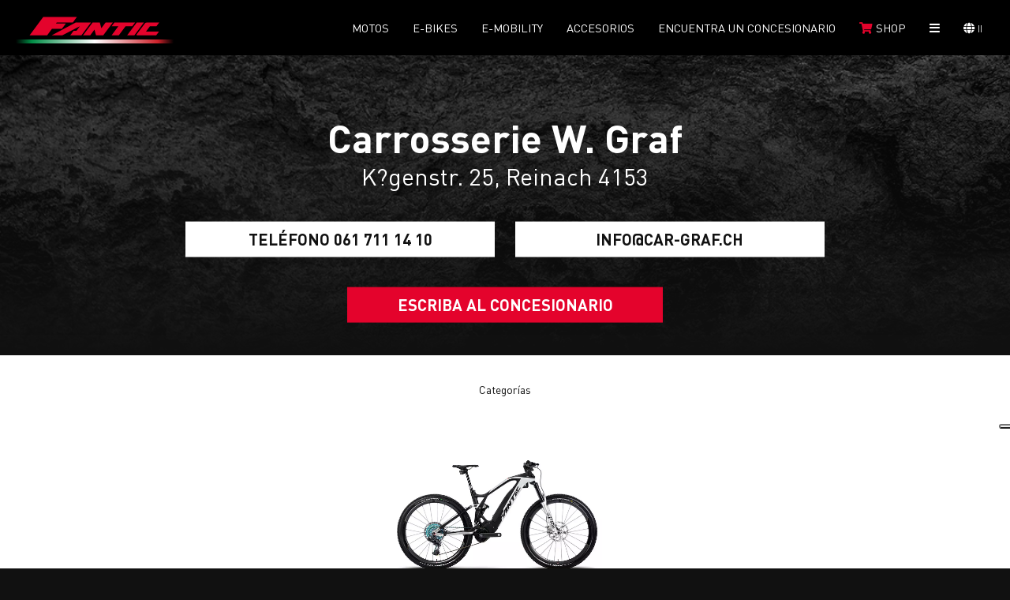

--- FILE ---
content_type: text/html; charset=utf-8
request_url: https://www.fantic.com/DettaglioDealer.cshtml?id=11169&country=10&lang=ES
body_size: 8625
content:

<!DOCTYPE html>
<html lang="it-it">
<head>
	<meta name="viewport" content="width=device-width, initial-scale=1">
	
			<title>Carrosserie W. Graf - Fantic Motor</title>
			<meta name="description" content="Contattaci o vieni a scoprire tutte le nostre promozioni. Rivenditore Fantic Motor Carrosserie W. Graf" />
			<meta name="keywords" content="Fantic, Fantic motor, Fanticmotor, Fantic Bikes, Caballero, Fantic Motor Caballero, Fantic Caballero, Caballero Fantic, Caballero Fantic Motor, Fantic Enduro, Fantic MX, Fantic Motocross, Fantic 125, Fantic 50, Fantic 250, Fantic 450,Fantic ebike , Fantic Motor ebike , Fantic Issimo , Issimo , Fantic ebikes , Fantic mtb , Fantic emtb, Fantic Integra, Fantic XF1, Fantic XF1 integra, XF1 Integra" />

			

<link rel="canonical" href="https://fantic.com/DettaglioDealer.cshtml?id=11169&amp;country=10&amp;lang=ES" />
<link rel="alternate" href="https://www.fantic.com/it-it/rivenditore/fantic-motor/carrosserie-w-graf_11169" hreflang="x-default">
		<link rel="alternate" href="https://www.fantic.com/ar-es/rivenditore/fantic-motor/carrosserie-w-graf_11169" hreflang="es">
		<link rel="alternate" href="https://www.fantic.com/at-de/rivenditore/fantic-motor/carrosserie-w-graf_11169" hreflang="de">
		<link rel="alternate" href="https://www.fantic.com/au-en/rivenditore/fantic-motor/carrosserie-w-graf_11169" hreflang="en">
		<link rel="alternate" href="https://www.fantic.com/be-fr/rivenditore/fantic-motor/carrosserie-w-graf_11169" hreflang="fr">
		<link rel="alternate" href="https://www.fantic.com/be-en/rivenditore/fantic-motor/carrosserie-w-graf_11169" hreflang="en">
		<link rel="alternate" href="https://www.fantic.com/br-fr/rivenditore/fantic-motor/carrosserie-w-graf_11169" hreflang="fr">
		<link rel="alternate" href="https://www.fantic.com/ca-fr/rivenditore/fantic-motor/carrosserie-w-graf_11169" hreflang="fr">
		<link rel="alternate" href="https://www.fantic.com/ca-en/rivenditore/fantic-motor/carrosserie-w-graf_11169" hreflang="en">
		<link rel="alternate" href="https://www.fantic.com/cl-it/rivenditore/fantic-motor/carrosserie-w-graf_11169" hreflang="it">
		<link rel="alternate" href="https://www.fantic.com/cy-en/rivenditore/fantic-motor/carrosserie-w-graf_11169" hreflang="en">
		<link rel="alternate" href="https://www.fantic.com/hr-en/rivenditore/fantic-motor/carrosserie-w-graf_11169" hreflang="en">
		<link rel="alternate" href="https://www.fantic.com/dk-en/rivenditore/fantic-motor/carrosserie-w-graf_11169" hreflang="en">
		<link rel="alternate" href="https://www.fantic.com/ec-es/rivenditore/fantic-motor/carrosserie-w-graf_11169" hreflang="es">
		<link rel="alternate" href="https://www.fantic.com/ee-en/rivenditore/fantic-motor/carrosserie-w-graf_11169" hreflang="en">
		<link rel="alternate" href="https://www.fantic.com/fi-en/rivenditore/fantic-motor/carrosserie-w-graf_11169" hreflang="en">
		<link rel="alternate" href="https://www.fantic.com/fr-fr/rivenditore/fantic-motor/carrosserie-w-graf_11169" hreflang="fr">
		<link rel="alternate" href="https://www.fantic.com/de-de/rivenditore/fantic-motor/carrosserie-w-graf_11169" hreflang="de">
		<link rel="alternate" href="https://www.fantic.com/jp-en/rivenditore/fantic-motor/carrosserie-w-graf_11169" hreflang="en">
		<link rel="alternate" href="https://www.fantic.com/gr-en/rivenditore/fantic-motor/carrosserie-w-graf_11169" hreflang="en">
		<link rel="alternate" href="https://www.fantic.com/gf-fr/rivenditore/fantic-motor/carrosserie-w-graf_11169" hreflang="fr">
		<link rel="alternate" href="https://www.fantic.com/hk-en/rivenditore/fantic-motor/carrosserie-w-graf_11169" hreflang="en">
		<link rel="alternate" href="https://www.fantic.com/is-en/rivenditore/fantic-motor/carrosserie-w-graf_11169" hreflang="en">
		<link rel="alternate" href="https://www.fantic.com/il-en/rivenditore/fantic-motor/carrosserie-w-graf_11169" hreflang="en">
		<link rel="alternate" href="https://www.fantic.com/lv-en/rivenditore/fantic-motor/carrosserie-w-graf_11169" hreflang="en">
		<link rel="alternate" href="https://www.fantic.com/lt-en/rivenditore/fantic-motor/carrosserie-w-graf_11169" hreflang="en">
		<link rel="alternate" href="https://www.fantic.com/lu-fr/rivenditore/fantic-motor/carrosserie-w-graf_11169" hreflang="fr">
		<link rel="alternate" href="https://www.fantic.com/mt-en/rivenditore/fantic-motor/carrosserie-w-graf_11169" hreflang="en">
		<link rel="alternate" href="https://www.fantic.com/yt-en/rivenditore/fantic-motor/carrosserie-w-graf_11169" hreflang="en">
		<link rel="alternate" href="https://www.fantic.com/no-en/rivenditore/fantic-motor/carrosserie-w-graf_11169" hreflang="en">
		<link rel="alternate" href="https://www.fantic.com/nl-en/rivenditore/fantic-motor/carrosserie-w-graf_11169" hreflang="en">
		<link rel="alternate" href="https://www.fantic.com/pf-fr/rivenditore/fantic-motor/carrosserie-w-graf_11169" hreflang="fr">
		<link rel="alternate" href="https://www.fantic.com/pl-en/rivenditore/fantic-motor/carrosserie-w-graf_11169" hreflang="en">
		<link rel="alternate" href="https://www.fantic.com/gb-en/rivenditore/fantic-motor/carrosserie-w-graf_11169" hreflang="en">
		<link rel="alternate" href="https://www.fantic.com/cz-en/rivenditore/fantic-motor/carrosserie-w-graf_11169" hreflang="en">
		<link rel="alternate" href="https://www.fantic.com/ro-en/rivenditore/fantic-motor/carrosserie-w-graf_11169" hreflang="en">
		<link rel="alternate" href="https://www.fantic.com/sk-en/rivenditore/fantic-motor/carrosserie-w-graf_11169" hreflang="en">
		<link rel="alternate" href="https://www.fantic.com/si-en/rivenditore/fantic-motor/carrosserie-w-graf_11169" hreflang="en">
		<link rel="alternate" href="https://www.fantic.com/es-es/rivenditore/fantic-motor/carrosserie-w-graf_11169" hreflang="es">
		<link rel="alternate" href="https://www.fantic.com/us-en/rivenditore/fantic-motor/carrosserie-w-graf_11169" hreflang="en">
		<link rel="alternate" href="https://www.fantic.com/se-en/rivenditore/fantic-motor/carrosserie-w-graf_11169" hreflang="en">
		<link rel="alternate" href="https://www.fantic.com/ch-de/rivenditore/fantic-motor/carrosserie-w-graf_11169" hreflang="de">
		<link rel="alternate" href="https://www.fantic.com/ch-it/rivenditore/fantic-motor/carrosserie-w-graf_11169" hreflang="it">
		<link rel="alternate" href="https://www.fantic.com/ch-fr/rivenditore/fantic-motor/carrosserie-w-graf_11169" hreflang="fr">
		<link rel="alternate" href="https://www.fantic.com/hu-en/rivenditore/fantic-motor/carrosserie-w-graf_11169" hreflang="en">
		<link rel="alternate" href="https://www.fantic.com/ii-en/rivenditore/fantic-motor/carrosserie-w-graf_11169" hreflang="en">
	<meta name="robots" content="index, follow" />

		
	<!-- Opengraph FB -->
	<meta property="og:type" content="article">
	<meta property="og:title" content="Fantic Motor: Moto e Ebikes Made in Italy">
	<meta property="og:description" content="Fantic Motor, inizia qui la tua nuova strada. Vasta gamma di Moto: Motard, Caballero, Motocross, Enduro e EBikes: Issimo e MTB">
	<meta property="og:url" content="https://www.fantic.com/">
	<meta property="og:site_name" content="Fantic Motor">
	<meta property="article:author" content="https://www.facebook.com/FanticMotorOfficial">
	<meta property="og:image" content="https://www.fantic.com//Content/img/logo_fantic.jpg?v=1.0">
	<!-- Fine Opengraph FB -->
<link href="/Content/css/globalcss-desktop-bundle?v=mGlBoGulIH6a0nM7F5OXk6MtT2VykPgQ690ncInOXxQ1" rel="stylesheet"/>
	
		<link href="https://www.fantic.com//Content/css/Map.css?v=1.0" rel="stylesheet" />
		<link href="https://www.fantic.com//Content/css/Slider2.css?v=1.0" rel="stylesheet" />
		<link href="https://www.fantic.com//Content/css/Form.css?v=1.0" rel="stylesheet" />
	
	
	<link rel="apple-touch-icon" sizes="57x57" href="/Content/img/favicon/apple-icon-57x57.png?v=1.0">
<link rel="apple-touch-icon" sizes="60x60" href="/Content/img/favicon/apple-icon-60x60.png?v=1.0">
<link rel="apple-touch-icon" sizes="72x72" href="/Content/img/favicon/apple-icon-72x72.png?v=1.0">
<link rel="apple-touch-icon" sizes="76x76" href="/Content/img/favicon/apple-icon-76x76.png?v=1.0">
<link rel="apple-touch-icon" sizes="114x114" href="/Content/img/favicon/apple-icon-114x114.png?v=1.0">
<link rel="apple-touch-icon" sizes="120x120" href="/Content/img/favicon/apple-icon-120x120.png?v=1.0">
<link rel="apple-touch-icon" sizes="144x144" href="/Content/img/favicon/apple-icon-144x144.png?v=1.0">
<link rel="apple-touch-icon" sizes="152x152" href="/Content/img/favicon/apple-icon-152x152.png?v=1.0">
<link rel="apple-touch-icon" sizes="180x180" href="/Content/img/favicon/apple-icon-180x180.png?v=1.0">
<link rel="icon" type="image/png" sizes="192x192" href="/Content/img/favicon/android-icon-192x192.png?v=1.0">
<link rel="icon" type="image/png" sizes="32x32" href="/Content/img/favicon/favicon-32x32.png?v=1.0">
<link rel="icon" type="image/png" sizes="96x96" href="/Content/img/favicon/favicon-96x96.png?v=1.0">
<link rel="icon" type="image/png" sizes="16x16" href="/Content/img/favicon/favicon-16x16.png?v=1.0">
<link rel="manifest" href="/Content/img/favicon/manifest.json">
<meta name="msapplication-TileColor" content="#ffffff">
<meta name="msapplication-TileImage" content="/Content/img/favicon/ms-icon-144x144.png?v=1.0">
<meta name="theme-color" content="#ffffff">
	<!-- Fine Opengraph FB -->
	<link href="https://fonts.googleapis.com/icon?family=Material+Icons"
		  rel="stylesheet">
</head>
<body>
	<!-- Google Tag Manager (noscript) -->
	<noscript><iframe src="https://www.googletagmanager.com/ns.html?id=GTM-WXPSXKN" height="0" width="0" style="display:none;visibility:hidden"></iframe></noscript>
	<!-- End Google Tag Manager (noscript) -->
	<div itemprop="name" content="Fantic Motor: Moto e Ebikes Made in Italy"></div>
	<div itemprop="description" content="Fantic Motor, inizia qui la tua nuova strada. Vasta gamma di Moto: Motard, Caballero, Motocross, Enduro e EBikes: Issimo e MTB"></div>
	<div itemprop="image" content="https://www.fantic.com//Content/img/logo.png?v=1.0"></div>
	
	

<div class="head fontSzVar_4 bold" itemscope itemtype="http://schema.org/WPHeader">
                <input type="checkbox" class="d_none" id="mobile_menu_trigger" />
            <div class="mobile_menu">
                <a href="https://www.fantic.com/ar-es/index" class="mobile_logo" title="Index Fantic">
                    <img src="/Content/img/logo.svg?v=1.0" alt="logo Fantic" width="186" height="50" />
                </a>
                <label for="mobile_menu_trigger" class="open-menu closed" title="open menù">
                    <i class="fas fa-bars"></i>
                </label>
            </div>
            <div class="content menu_head">
                <div class="menu main_voices bold d_flx j_start no_mobile">
                    
                    
                    <a class="logo fontSzVar_8 " href="https://www.fantic.com/ar-es/index" itemprop="url" title="index Fantic"></a>
                    
                </div>
				<div class="menu main_voices bold d_flx j_end">
					
					
						<a href="javascript:void(0);" class="open-xor link" itemprop="url" title="Moto">
							Motos
						</a>
											<a href="javascript:void(0);" class="open-xor link" itemprop="url" title="eBikes">
							E-Bikes
						</a>
											<a href="https://www.fantic.com/ar-es/urban-e-mobility" class="link " itemprop="url" title="E-mobility">
							E-mobility
						</a>
											<a href="javascript:void(0);" class="open-xor link " itemprop="url" title="Accessori">
							Accesorios
						</a>
					<a href="https://www.fantic.com/ar-es/dealer-locator" class="link " itemprop="url" title="Cerca un rivenditore">Encuentra un concesionario</a>
					
					
					<a href="https://shop.fantic.com" rel="noreferrer" target="_blank" title="Shop online" class="link" itemprop="url">
						<i class="fas fa-shopping-cart fontClr_Brand"></i>&nbsp;<span class="shop_span">Shop</span>
					</a>
					
					
					<a href="https://www.fantic.com/ar-es/fantic-racing" class="flx_itm link mobile_voice" itemprop="url" title="Fantic Racing">Fantic Racing</a>
					

						<a href="https://www.fantic.com/ar-es/news" class="flx_itm link mobile_voice" itemprop="url" title="News">NEWS</a>
					<a href="javascript:void(0);" class="open-xor link open-main_menu no_mobile"><i class="fas fa-bars"></i></a>
					
					
					<a href="javascript:void(0);" class="open-xor link open-lang"><i class="fas fa-globe" title="apertura languages"></i>&nbsp;<span>II</span></a>
					
				</div>
            </div>
                <div class="xor-menu xor-menu-moto motomenu uppercase">
                    <a href="javascript:void(0);" class="close-menu" itemprop="url" title="Moto"><i class="fas fa-times"></i></a>
                    <div class="content">
                            <a href="https://www.fantic.com/ar-es/moto/caballero/52" itemprop="url" title="Lista Moto" style="background-image: url(https://www.fantic.com//Content/img/Categorie_Head/caballero.jpg); background-image: url(https://www.fantic.com//Content/img/Categorie_Head/caballero.webp);">
                                <span class="fontSzVar_1">caballero</span>
                            </a>
                            <a href="https://www.fantic.com/ar-es/moto/street/151" itemprop="url" title="Lista Moto" style="background-image: url(https://www.fantic.com//Content/img/Categorie_Head/street.jpg); background-image: url(https://www.fantic.com//Content/img/Categorie_Head/street.webp);">
                                <span class="fontSzVar_1">street</span>
                            </a>
                            <a href="https://www.fantic.com/ar-es/moto/enduro/51" itemprop="url" title="Lista Moto" style="background-image: url(https://www.fantic.com//Content/img/Categorie_Head/enduro.jpg); background-image: url(https://www.fantic.com//Content/img/Categorie_Head/enduro.webp);">
                                <span class="fontSzVar_1">enduro</span>
                            </a>
                            <a href="https://www.fantic.com/ar-es/moto/motard/53" itemprop="url" title="Lista Moto" style="background-image: url(https://www.fantic.com//Content/img/Categorie_Head/motard.jpg); background-image: url(https://www.fantic.com//Content/img/Categorie_Head/motard.webp);">
                                <span class="fontSzVar_1">motard</span>
                            </a>
                    </div>
                </div>
                <div class="xor-menu xor-menu-ebikes ebikesmenu uppercase" title="eBikes">
                    <a href="javascript:void(0);" class="close-menu" itemprop="url" title="EBikes"><i class="fas fa-times"></i></a>
                    <div class="content" data-row="4">
                            <a href="https://www.fantic.com/ar-es/ebike/e-mtb-xc-dc/146" itemprop="url" title="lista ebikes" style="background-image: url(https://www.fantic.com//Content/img/Categorie_Head/e-mtb-xc-dc.jpg); background-image: url(https://www.fantic.com//Content/img/Categorie_Head/e-mtb-xc-dc.webp);">
                                <span class="fontSzVar_1">e-mtb xc/dc</span>
                            </a>
                            <a href="https://www.fantic.com/ar-es/ebike/e-mtb-trail/76" itemprop="url" title="lista ebikes" style="background-image: url(https://www.fantic.com//Content/img/Categorie_Head/e-mtb-trail.jpg); background-image: url(https://www.fantic.com//Content/img/Categorie_Head/e-mtb-trail.webp);">
                                <span class="fontSzVar_1">e-mtb trail</span>
                            </a>
                            <a href="https://www.fantic.com/ar-es/ebike/e-mtb-all-mountain/81" itemprop="url" title="lista ebikes" style="background-image: url(https://www.fantic.com//Content/img/Categorie_Head/e-mtb-all-mountain.jpg); background-image: url(https://www.fantic.com//Content/img/Categorie_Head/e-mtb-all-mountain.webp);">
                                <span class="fontSzVar_1">e-mtb all-mountain</span>
                            </a>
                            <a href="https://www.fantic.com/ar-es/ebike/e-mtb-enduro/86" itemprop="url" title="lista ebikes" style="background-image: url(https://www.fantic.com//Content/img/Categorie_Head/e-mtb-enduro.jpg); background-image: url(https://www.fantic.com//Content/img/Categorie_Head/e-mtb-enduro.webp);">
                                <span class="fontSzVar_1">e-mtb enduro</span>
                            </a>
                            <a href="https://www.fantic.com/ar-es/ebike/e-mtb-downhill/91" itemprop="url" title="lista ebikes" style="background-image: url(https://www.fantic.com//Content/img/Categorie_Head/e-mtb-downhill.jpg); background-image: url(https://www.fantic.com//Content/img/Categorie_Head/e-mtb-downhill.webp);">
                                <span class="fontSzVar_1">e-mtb downhill</span>
                            </a>
                            <a href="https://www.fantic.com/ar-es/ebike/e-mtb-hard-tail/71" itemprop="url" title="lista ebikes" style="background-image: url(https://www.fantic.com//Content/img/Categorie_Head/e-mtb-hard-tail.jpg); background-image: url(https://www.fantic.com//Content/img/Categorie_Head/e-mtb-hard-tail.webp);">
                                <span class="fontSzVar_1">e-mtb hard tail</span>
                            </a>
                            <a href="https://www.fantic.com/ar-es/ebike/trekking/64" itemprop="url" title="lista ebikes" style="background-image: url(https://www.fantic.com//Content/img/Categorie_Head/trekking.jpg); background-image: url(https://www.fantic.com//Content/img/Categorie_Head/trekking.webp);">
                                <span class="fontSzVar_1">trekking</span>
                            </a>
                            <a href="https://www.fantic.com/ar-es/ebike/tecnolog-a/116" itemprop="url" title="lista ebikes" style="background-image: url(https://www.fantic.com//Content/img/Categorie_Head/tecnolog-a.jpg); background-image: url(https://www.fantic.com//Content/img/Categorie_Head/tecnolog-a.webp);">
                                <span class="fontSzVar_1">tecnolog&#237;a</span>
                            </a>
                    </div>
                </div>
                <div class="xor-menu xor-menu-accessori motomenu uppercase">
                    <a href="javascript:void(0);" class="close-menu" itemprop="url" title="Moto"><i class="fas fa-times"></i></a>
                    <div class="content">
                        <a href="https://www.fantic.com/ar-es/accessori?tipoveicolo=moto" itemprop="url" title="Lista Accessori" style="background-image: url(https://www.fantic.com//Content/img/Categorie_Head/CABALLERO.jpg); background-image: url(https://www.fantic.com//Content/img/Categorie_Head/CABALLERO.webp);">
                            <span class="fontSzVar_1">Motos</span>
                        </a>

                        <a href="https://www.fantic.com/ar-es/accessori?tipoveicolo=e-bike" itemprop="url" title="Lista Accessori" style="background-image: url(https://www.fantic.com//Content/img/Categorie_Head/e-mtb-all-mountain.jpg); background-image: url(https://www.fantic.com//Content/img/Categorie_Head/e-mtb-all-mountain.webp);">
                            <span class="fontSzVar_1">E-Bikes</span>
                        </a>

                        <a href="https://www.fantic.com/ar-es/accessori?tipoveicolo=e-mobility" itemprop="url" title="Lista Accessori" style="background-image: url(https://www.fantic.com//Content/img/Categorie_Head/Monopattino-elettrico.jpg); background-image: url(https://www.fantic.com//Content/img/Categorie_Head/Monopattino-elettrico.webp);">
                            <span class="fontSzVar_1">E-Mobility</span>
                        </a>
                    </div>
                </div>
            <div class="xor-menu xor-menu-main_menu main_menu uppercase fontSzVar_3 no_mobile">
                <a href="javascript:void(0);" class="close-menu" itemprop="url" title="Main Menu"><i class="fas fa-times"></i></a>
                
                
                <div class="voices_container d_flx contained">
                    
                    <a href="https://www.fantic.com/ar-es/index" class="flx_itm link desktop_dNone" itemprop="url" title="Home page">HOME</a>
                    
                    <a href="https://www.fantic.com/ar-es/fantic-racing" class="flx_itm link" itemprop="url" title="Fantic Racing">Fantic Racing</a>
                    

                        <a href="https://www.fantic.com/ar-es/news" class="flx_itm link" itemprop="url" title="News">NEWS</a>
                </div>
                
                
                
                
            </div>
            <div class="xor-menu langmenu ">
                <a href="javascript:void(0);" class="close-menu" title="chiusura menù languages"><i class="fas fa-times"></i></a>
                <div class="content">
                            <b>International</b>
                            <div class="item item-country">
                                    <a href="https://www.fantic.com/ii-en/DettaglioDealer.cshtml?country=255&amp;sl=II&amp;lang=EN" class="link " data-country="II" title="descrizione"><span>International</span></a>
                            </div>
                            <b>Europa</b>
                            <div class="item item-country">
                                    <a href="https://www.fantic.com/at-de/DettaglioDealer.cshtml?country=14&amp;sl=AT&amp;lang=DE" class="link " data-country="AT" title="descrizione"><span>Austria</span></a>
                                    <a href="https://www.fantic.com/be-en/DettaglioDealer.cshtml?country=251&amp;sl=BE&amp;lang=EN" class="link " data-country="BE" title="descrizione"><span>Belgium (EN)</span></a>
                                    <a href="https://www.fantic.com/be-fr/DettaglioDealer.cshtml?country=20&amp;sl=BE&amp;lang=FR" class="link " data-country="BE" title="descrizione"><span>Belgium (FR)</span></a>
                                    <a href="https://www.fantic.com/hr-en/DettaglioDealer.cshtml?country=50&amp;sl=HR&amp;lang=EN" class="link " data-country="HR" title="descrizione"><span>Croatia</span></a>
                                    <a href="https://www.fantic.com/cy-en/DettaglioDealer.cshtml?country=42&amp;sl=CY&amp;lang=EN" class="link " data-country="CY" title="descrizione"><span>Cyprus</span></a>
                                    <a href="https://www.fantic.com/cz-en/DettaglioDealer.cshtml?country=181&amp;sl=CZ&amp;lang=EN" class="link " data-country="CZ" title="descrizione"><span>Czech Rep.</span></a>
                                    <a href="https://www.fantic.com/dk-en/DettaglioDealer.cshtml?country=53&amp;sl=DK&amp;lang=EN" class="link " data-country="DK" title="descrizione"><span>Denmark</span></a>
                                    <a href="https://www.fantic.com/ee-en/DettaglioDealer.cshtml?country=60&amp;sl=EE&amp;lang=EN" class="link " data-country="EE" title="descrizione"><span>Estonia</span></a>
                                    <a href="https://www.fantic.com/fi-en/DettaglioDealer.cshtml?country=64&amp;sl=FI&amp;lang=EN" class="link " data-country="FI" title="descrizione"><span>Finland</span></a>
                                    <a href="https://www.fantic.com/fr-fr/DettaglioDealer.cshtml?country=65&amp;sl=FR&amp;lang=FR" class="link " data-country="FR" title="descrizione"><span>France</span></a>
                                    <a href="https://www.fantic.com/de-de/DettaglioDealer.cshtml?country=70&amp;sl=DE&amp;lang=DE" class="link " data-country="DE" title="descrizione"><span>Germany</span></a>
                                    <a href="https://www.fantic.com/gr-en/DettaglioDealer.cshtml?country=77&amp;sl=GR&amp;lang=EN" class="link " data-country="GR" title="descrizione"><span>Greece</span></a>
                                    <a href="https://www.fantic.com/hu-en/DettaglioDealer.cshtml?country=240&amp;sl=HU&amp;lang=EN" class="link " data-country="HU" title="descrizione"><span>Hungary</span></a>
                                    <a href="https://www.fantic.com/is-en/DettaglioDealer.cshtml?country=97&amp;sl=IS&amp;lang=EN" class="link " data-country="IS" title="descrizione"><span>Iceland</span></a>
                                    <a href="https://www.fantic.com/it-it/DettaglioDealer.cshtml?country=118&amp;sl=IT&amp;lang=IT" class="link " data-country="IT" title="descrizione"><span>Italy</span></a>
                                    <a href="https://www.fantic.com/lv-en/DettaglioDealer.cshtml?country=127&amp;sl=LV&amp;lang=EN" class="link " data-country="LV" title="descrizione"><span>Latvia</span></a>
                                    <a href="https://www.fantic.com/lt-en/DettaglioDealer.cshtml?country=132&amp;sl=LT&amp;lang=EN" class="link " data-country="LT" title="descrizione"><span>Lithuania</span></a>
                                    <a href="https://www.fantic.com/lu-fr/DettaglioDealer.cshtml?country=133&amp;sl=LU&amp;lang=FR" class="link " data-country="LU" title="descrizione"><span>Luxembourg</span></a>
                                    <a href="https://www.fantic.com/mt-en/DettaglioDealer.cshtml?country=141&amp;sl=MT&amp;lang=EN" class="link " data-country="MT" title="descrizione"><span>Malta</span></a>
                                    <a href="https://www.fantic.com/nl-en/DettaglioDealer.cshtml?country=165&amp;sl=NL&amp;lang=EN" class="link " data-country="NL" title="descrizione"><span>Netherlands</span></a>
                                    <a href="https://www.fantic.com/no-en/DettaglioDealer.cshtml?country=161&amp;sl=NO&amp;lang=EN" class="link " data-country="NO" title="descrizione"><span>Norway</span></a>
                                    <a href="https://www.fantic.com/pl-en/DettaglioDealer.cshtml?country=174&amp;sl=PL&amp;lang=EN" class="link " data-country="PL" title="descrizione"><span>Poland</span></a>
                                    <a href="https://www.fantic.com/pt-en/DettaglioDealer.cshtml?country=262&amp;sl=PT&amp;lang=EN" class="link " data-country="PT" title="descrizione"><span>Portugal</span></a>
                                    <a href="https://www.fantic.com/ro-en/DettaglioDealer.cshtml?country=186&amp;sl=RO&amp;lang=EN" class="link " data-country="RO" title="descrizione"><span>Romania</span></a>
                                    <a href="https://www.fantic.com/sk-en/DettaglioDealer.cshtml?country=208&amp;sl=SK&amp;lang=EN" class="link " data-country="SK" title="descrizione"><span>Slovakia</span></a>
                                    <a href="https://www.fantic.com/si-en/DettaglioDealer.cshtml?country=209&amp;sl=SI&amp;lang=EN" class="link " data-country="SI" title="descrizione"><span>Slovenia</span></a>
                                    <a href="https://www.fantic.com/es-es/DettaglioDealer.cshtml?country=211&amp;sl=ES&amp;lang=ES" class="link " data-country="ES" title="descrizione"><span>Spain</span></a>
                                    <a href="https://www.fantic.com/se-en/DettaglioDealer.cshtml?country=219&amp;sl=SE&amp;lang=EN" class="link " data-country="SE" title="descrizione"><span>Sweden</span></a>
                                    <a href="https://www.fantic.com/ch-de/DettaglioDealer.cshtml?country=254&amp;sl=CH&amp;lang=DE" class="link " data-country="CH" title="descrizione"><span>Switzerland (DE)</span></a>
                                    <a href="https://www.fantic.com/ch-fr/DettaglioDealer.cshtml?country=253&amp;sl=CH&amp;lang=FR" class="link " data-country="CH" title="descrizione"><span>Switzerland (FR)</span></a>
                                    <a href="https://www.fantic.com/ch-it/DettaglioDealer.cshtml?country=220&amp;sl=CH&amp;lang=IT" class="link " data-country="CH" title="descrizione"><span>Switzerland (IT)</span></a>
                                    <a href="https://www.fantic.com/gb-en/DettaglioDealer.cshtml?country=179&amp;sl=GB&amp;lang=EN" class="link " data-country="GB" title="descrizione"><span>United Kingdom</span></a>
                            </div>
                            <b>Asia</b>
                            <div class="item item-country">
                                    <a href="https://www.fantic.com/ae-en/DettaglioDealer.cshtml?country=258&amp;sl=AE&amp;lang=EN" class="link " data-country="AE" title="descrizione"><span>Dubai</span></a>
                                    <a href="https://www.fantic.com/il-en/DettaglioDealer.cshtml?country=117&amp;sl=IL&amp;lang=EN" class="link " data-country="IL" title="descrizione"><span>Israel</span></a>
                                    <a href="https://www.fantic.com/jp-en/DettaglioDealer.cshtml?country=73&amp;sl=JP&amp;lang=EN" class="link " data-country="JP" title="descrizione"><span>Japan</span></a>
                                    <a href="https://www.fantic.com/my-en/DettaglioDealer.cshtml?country=259&amp;sl=MY&amp;lang=EN" class="link " data-country="MY" title="descrizione"><span>Malaysia</span></a>
                                    <a href="https://www.fantic.com/sg-en/DettaglioDealer.cshtml?country=260&amp;sl=SG&amp;lang=EN" class="link " data-country="SG" title="descrizione"><span>Singapore</span></a>
                                    <a href="https://www.fantic.com/tw-en/DettaglioDealer.cshtml?country=261&amp;sl=TW&amp;lang=EN" class="link " data-country="TW" title="descrizione"><span>Taiwan</span></a>
                                    <a href="https://www.fantic.com/tr-en/DettaglioDealer.cshtml?country=263&amp;sl=TR&amp;lang=EN" class="link " data-country="TR" title="descrizione"><span>Turkey</span></a>
                            </div>
                            <b>Nord America</b>
                            <div class="item item-country">
                                    <a href="https://www.fantic.com/ca-en/DettaglioDealer.cshtml?country=252&amp;sl=CA&amp;lang=EN" class="link " data-country="CA" title="descrizione"><span>Canada (EN)</span></a>
                                    <a href="https://www.fantic.com/ca-fr/DettaglioDealer.cshtml?country=37&amp;sl=CA&amp;lang=FR" class="link " data-country="CA" title="descrizione"><span>Canada (FR)</span></a>
                                    <a href="https://www.fantic.com/mx-es/DettaglioDealer.cshtml?country=264&amp;sl=MX&amp;lang=ES" class="link " data-country="MX" title="descrizione"><span>Mexico</span></a>
                                    <a href="https://www.fantic.com/us-en/DettaglioDealer.cshtml?country=213&amp;sl=US&amp;lang=EN" class="link " data-country="US" title="descrizione"><span>USA</span></a>
                            </div>
                            <b>Sud America</b>
                            <div class="item item-country">
                                    <a href="https://www.fantic.com/ar-es/DettaglioDealer.cshtml?country=10&amp;sl=AR&amp;lang=ES" class="link active" data-country="AR" title="descrizione"><span>Argentina</span></a>
                                    <a href="https://www.fantic.com/br-en/DettaglioDealer.cshtml?country=30&amp;sl=BR&amp;lang=EN" class="link " data-country="BR" title="descrizione"><span>Brazil</span></a>
                                    <a href="https://www.fantic.com/cl-es/DettaglioDealer.cshtml?country=40&amp;sl=CL&amp;lang=ES" class="link " data-country="CL" title="descrizione"><span>Chile</span></a>
                                    <a href="https://www.fantic.com/ec-es/DettaglioDealer.cshtml?country=55&amp;sl=EC&amp;lang=ES" class="link " data-country="EC" title="descrizione"><span>Equador</span></a>
                            </div>
                            <b>Africa</b>
                            <div class="item item-country">
                                    <a href="https://www.fantic.com/ma-fr/DettaglioDealer.cshtml?country=256&amp;sl=MA&amp;lang=FR" class="link " data-country="MA" title="descrizione"><span>Morocco</span></a>
                                    <a href="https://www.fantic.com/za-en/DettaglioDealer.cshtml?country=257&amp;sl=ZA&amp;lang=EN" class="link " data-country="ZA" title="descrizione"><span>South Africa</span></a>
                            </div>
                            <b>Oceania</b>
                            <div class="item item-country">
                                    <a href="https://www.fantic.com/au-en/DettaglioDealer.cshtml?country=13&amp;sl=AU&amp;lang=EN" class="link " data-country="AU" title="descrizione"><span>Australia</span></a>
                                    <a href="https://www.fantic.com/pf-fr/DettaglioDealer.cshtml?country=173&amp;sl=PF&amp;lang=FR" class="link " data-country="PF" title="descrizione"><span>French Polynesia</span></a>
                            </div>

                </div>
            </div>

</div>
			<input type="hidden" id="countryHidden" value="Argentina" />


		<input type="hidden" id="jsonRivenditori" value="[[&quot;Carrosserie W. Graf&quot;,&quot;K?genstr. 25&quot;,&quot;4153&quot;,&quot;Reinach&quot;,&quot;&quot;,&quot;061 711 14 10&quot;,&quot;info@car-graf.ch&quot;,&quot;47.4853171&quot;,&quot;7.5984512&quot;,&quot;0&quot;,&quot;0&quot;,&quot;11169&quot;,&quot;carrosserie-w-graf_11169&quot;]]" />
		<input type="hidden" id="lang" value="ES" />
		<div class="slider2">
			<!---->
			<div class="slide slide-image-01">
				<div class="caption tac d_flx" id="dealer_dett">
					<div class="flx_itm w1">
						<b class="fontSzVar_1">Carrosserie W. Graf</b>
						<br />
						<span class="fontSzVar_4">K?genstr. 25, Reinach  4153</span>
					</div>
					<br />
					
					<br />
					<br />
					<div class="dealerContact_btns flx_itm w1 d_flx j_center">
							<a href="tel:061 711 14 10" class="button white_btn flx_itm w3" title="061 711 14 10">Teléfono 061 711 14 10</a>
													<a href="mailto:info@car-graf.ch" class="button white_btn flx_itm w3" title="info@car-graf.ch">info@car-graf.ch</a>
					</div>
					<br />
					<br />
					<a href="javascript:void(0);" id="btnAnchorScriviciDealer" class="item button red_btn dealer flx_itm w3" title="scrivi al rivenditore">Escriba al concesionario</a>
				</div>
			</div>
			<!---->
		</div>
		<div class="ricerca">
			<div class="title">
				Categorías
			</div>

			<div class="modelli">
				<div class="Carousel-04 Carousel-NoNav Carousel-NavCustom owl-carousel owl-theme fontSzVar_4 uppercase">
																					<div class="item">
							<div class="image">
								<picture>
									<source width="1079" height="1080" srcset="https://www.fantic.com//Content/img/Categorie_Foto/Ebikes.webp?v=1.0" type="image/webp">
									<img width="1079" height="1080" src="https://www.fantic.com//Content/img/Categorie_Foto/Ebikes.jpg?v=1.0" alt="eBikes">
								</picture>
							</div>
							<b>E-Bikes</b>
						</div>
														</div>
			</div>
		</div>
		<br />
		<!--<div class="slider2 dealer_locator">-->
		<!---->
		<!--<div class="slide slide-image-01">
			<div class="caption d_flx j_between">
				<a href="javascript:void(0);" id="getGeoLocation" class="flx_itm w2 button white_btn" title="attiva la geolocalizzazione">Attiva la Geolocalizzazione</a>
				<form name="formDirections" class="flx_itm w2">
					<input type="text" id="textRicerca" placeholder="Oppure inserisci un indirizzo o una località" class="button whitebrdr_btn" style="width:100%; box-sizing:border-box;" />
					<input type="hidden" id="to" value="K?genstr. 25 Reinach " />
				</form>
			</div>
		</div>-->
		<!---->
		<!--</div>-->

<div class="formcontattaci" id="AnchorScriviciServizi">
    <div class="content">
        <b>
            Escríbenos
        </b>
        <form action="Mail/send_dealer.cshtml" method="post">
            <div class="form">
                <div class="item">
                    <input type="text" name="nome" placeholder="Nombre*" maxlength="100" />
                    <input type="text" name="cognome" placeholder="Apellido*" maxlength="100" />
                    <input type="text" name="email" placeholder="Email*" maxlength="100" />
                    <input type="text" name="telefono" placeholder="Teléfono*" maxlength="50" />
                </div>
                <div class="item">
                    <textarea name="messaggio" placeholder="Mensaje" maxlength="8000"></textarea>
                </div>
                
                <div class="item d_flx j_center fontSzVar_2">
                    <label class="flx_itm">
                        <input type="checkbox" name="privacy" />
                        <a href=https://www.fantic.com//Content/pdf/Fantic_Privacy_policy_standard-ES.pdf target="_blank" title="Privacy">
                            He leído y aceptado las condiciones de privacidad
                        </a>
                    </label>
                </div>
                <input type="hidden" name="dealer" value="Carrosserie W. Graf" />
                <input type="hidden" name="dealerId" value="11169" />
                <input type="hidden" name="tipo" value="Rivenditore" />
                <input type="hidden" class="form-name" value="Rivenditore" />
                <input type="text" name="surname" class="surname" />
                <div class="item">
                    <input type="submit" class="button" value="Enviar" />
                </div>
                <div class="form-result"></div>
            </div>
        </form>
    </div>
</div>



	<a id="up_btn" href="#headtarget" class="button red_btn" title="arrow upward">
		<span class="material-icons">
			arrow_upward
		</span>
	</a>

	        <div class="newsletter" style="background-image:url('/Content/img/Newsletter_Bkg.png'); background-image:url('/Content/img/Newsletter_Bkg.webp');">
            <span class="fontSzVar_2 uppercase">Fantic Newsletter</span>
            <span class="fontSzVar_7">Recibe en tu correo electrónico ofertas especiales, noticias sobre productos e información sobre eventos.</span>
            

<form action="Mail/send_newsletter.cshtml" method="post">
    <div>
        <input type="email" name="Email" placeholder="Email*" maxlength="100" />
        <div class="privacy">
            <label><input type="checkbox" name="privacy" /> <span><a href=https://www.fantic.com//Content/pdf/Fantic_Privacy_policy_standard-ES.pdf target="_blank" title="ho letto e accettato i termini della privacy">He leído y aceptado las condiciones de privacidad</a></span></label>
        </div>
    </div>
    <div>
        <input type="submit" class="button" value="ùnete" />
        <input type="text" name="surname" class="surname" />
        <input type="hidden" class="form-name" value="Newsletter" />
        <div class="form-result"></div>
    </div>
</form>

        </div>
        <div class="italy_grad" style="height: 1px;"></div>
        <div class="footer" id="footer" itemscope itemtype="http://schema.org/WPFooter">
            <div class="items">
                <div class="item">
                    <b class="fontSzVar_4">Company</b>
                    
                    <a class="fontSzVar_6" href="https://www.fantic.com/ar-es/media" itemprop="url" title="Media">Media</a>
                    
                    <a class="fontSzVar_6" href="https://www.fantic.com/ar-es/contatti" itemprop="url" title="Contatti">Contacto</a>
                    <a class="fontSzVar_6" href="https://www.fantic.com/ar-es/lavora-con-noi" itemprop="url" title="Lavora con noi">Trabaja con Nosotros</a>
                </div>
                <div class="item">
                    <b class="fontSzVar_4">Fantic World</b>
                    
                    <a class="fontSzVar_6" href="https://www.fantic.com/ar-es/dealer-locator" itemprop="url" title="Dealer Locator">Dealer mas cercanos</a>
                    <a class="fontSzVar_6" href="https://www.fantic.com/ar-es/fantic-racing" itemprop="url" title="Fantic Racing">Fantic Racing</a>
                        <a class="fontSzVar_6" href="https://www.fantic.com/ar-es/news" itemprop="url" title="News">News</a>


                </div>
                    <div class="item">
                        <b class="fontSzVar_4">E-Bikes</b>
                            <a href="https://www.fantic.com/ar-es/ebike/e-mtb-xc-dc/146" class="fontSzVar_6" itemprop="url" title="eBikes">e-mtb xc/dc</a>
                            <a href="https://www.fantic.com/ar-es/ebike/e-mtb-trail/76" class="fontSzVar_6" itemprop="url" title="eBikes">e-mtb trail</a>
                            <a href="https://www.fantic.com/ar-es/ebike/e-mtb-all-mountain/81" class="fontSzVar_6" itemprop="url" title="eBikes">e-mtb all-mountain</a>
                            <a href="https://www.fantic.com/ar-es/ebike/e-mtb-enduro/86" class="fontSzVar_6" itemprop="url" title="eBikes">e-mtb enduro</a>
                            <a href="https://www.fantic.com/ar-es/ebike/e-mtb-downhill/91" class="fontSzVar_6" itemprop="url" title="eBikes">e-mtb downhill</a>
                            <a href="https://www.fantic.com/ar-es/ebike/e-mtb-hard-tail/71" class="fontSzVar_6" itemprop="url" title="eBikes">e-mtb hard tail</a>
                            <a href="https://www.fantic.com/ar-es/ebike/trekking/64" class="fontSzVar_6" itemprop="url" title="eBikes">trekking</a>
                            <a href="https://www.fantic.com/ar-es/ebike/tecnolog-a/116" class="fontSzVar_6" itemprop="url" title="eBikes">tecnolog&#237;a</a>
                    </div>
                                    <div class="item">
                        <b class="fontSzVar_4">Motos</b>
                            <a href="https://www.fantic.com/ar-es/moto/caballero/52" class="fontSzVar_6" itemprop="url" title="Moto">caballero</a>
                            <a href="https://www.fantic.com/ar-es/moto/street/151" class="fontSzVar_6" itemprop="url" title="Moto">street</a>
                            <a href="https://www.fantic.com/ar-es/moto/enduro/51" class="fontSzVar_6" itemprop="url" title="Moto">enduro</a>
                            <a href="https://www.fantic.com/ar-es/moto/motard/53" class="fontSzVar_6" itemprop="url" title="Moto">motard</a>
                    </div>
                                    <div class="item">
                        <b class="fontSzVar_4">E-mobility</b>
                            <a href="https://www.fantic.com/ar-es/urban-e-mobility/issimo-city/140" class="fontSzVar_6" itemprop="url" title="Moto">issimo city</a>
                            <a href="https://www.fantic.com/ar-es/urban-e-mobility/issimo/125" class="fontSzVar_6" itemprop="url" title="Moto">issimo</a>
                            <a href="https://www.fantic.com/ar-es/urban-e-mobility/scooter-el-ctrico/130" class="fontSzVar_6" itemprop="url" title="Moto">scooter el&#233;ctrico</a>
                    </div>
                <div class="item">
                    <b class="fontSzVar_4">Informaciones</b>
                    

                    


                        <a href="https://www.iubenda.com/privacy-policy/52603103/cookie-policy" target="_blank" class="fontSzVar_6" title="Política de Cookies ">Política de Cookies</a>
                        <script type="text/javascript">(function (w, d) { var loader = function () { var s = d.createElement("script"), tag = d.getElementsByTagName("script")[0]; s.src = 'https://cdn.iubenda.com/iubenda.js'; tag.parentNode.insertBefore(s, tag); }; if (w.addEventListener) { w.addEventListener("load", loader, false); } else if (w.attachEvent) { w.attachEvent("onload", loader); } else { w.onload = loader; } })(window, document);</script>
                        <a href="https://www.iubenda.com/privacy-policy/52603103" target="_blank" class="fontSzVar_6" title="Política de Privacidad ">Política de Privacidad</a>
                        <script type="text/javascript">(function (w, d) { var loader = function () { var s = d.createElement("script"), tag = d.getElementsByTagName("script")[0]; s.src = 'https://cdn.iubenda.com/iubenda.js'; tag.parentNode.insertBefore(s, tag); }; if (w.addEventListener) { w.addEventListener("load", loader, false); } else if (w.attachEvent) { w.attachEvent("onload", loader); } else { w.onload = loader; } })(window, document);</script>

                    <a class="fontSzVar_6" href=/Content/pdf/Fantic_Codice-Etico.pdf target="_blank" itemprop="url" title="Codice etico">Còdigo ético</a>
                    <a class="fontSzVar_6" href=/Content/pdf/whistleblowing.pdf target="_blank" itemprop="url" title="Codice etico"><b>Whistleblowing</b></a>
                </div>
            </div>
            <div class="rightpart">

                <div class="logo">
                    <picture>
                        <source srcset="/Content/img/logo.webp?v=1.0" type="image/webp">
                        <img src="/Content/img/logo.png?v=1.0" alt="logo Fantic" width="99" height="367">
                    </picture>
                </div>
                <div class="social">
                    <a href="https://www.facebook.com/FanticMotorOfficial" rel="noreferrer" target="_blank" title="facebook Fantic"><i class="fab fa-facebook-f"></i></a>
                    <a href="https://www.instagram.com/fanticmotor/" rel="noreferrer" target="_blank" title="instagram fantic"><i class="fab fa-instagram"></i></a>
                    <a href="https://www.youtube.com/channel/UC_7zBhbEsVA3cfZYV97bAjw" rel="noreferrer" target="_blank" title="youtube Fantic"><i class="fab fa-youtube"></i></a>
                </div>
                <div class="POR_banner">
                    <a href="https://fantic.com/it-it/content-News/por-fesr-fabulous-veneto_514vq" title="Progetto finanziato con il POR Regione Veneto">
                        <img src="/Content/img/POR_banner.jpg" width="463" height="1280" alt="Banner POR progetto Finanziato" />
                    </a>
                </div>
            </div>
            <span class="whistleblowing"><a style="color:blue" href="mailto:whistleblowing.fanticmotor.it">  whistleblowing.fanticmotor.it</a></span>

        </div>
        <div class="bottom-footer">
            <span>
                Copyright © 2021 FANTIC MOTOR S.P.A. | C.F./Partita I.V.A. IT 04684370267
            </span>
            
        </div>

	<script src='/Scripts/scripts-jquery?v=BV7_NfIMyxlqGBk7B2RDFPaCfNqoNsyD7XwvDrQJWyQ1'></script>

	<script src='/Scripts/Custom/scripts-custom?v=v0Mp48Q3fa2fDpj-K_Flmoyr4ppb6wplm-c3kuZxZ6g1'></script>

	
	
	

	
	
		<script>
			$('#btnAnchorScriviciDealer').on('click', function () {
				document.getElementById('AnchorScriviciServizi').scrollIntoView({ behavior: "instant" });
			});
		</script>
	
</body>
</html>

--- FILE ---
content_type: text/html; charset=utf-8
request_url: https://www.fantic.com/DettaglioDealer.cshtml?id=11169&country=10&lang=ES
body_size: 8565
content:

<!DOCTYPE html>
<html lang="it-it">
<head>
	<meta name="viewport" content="width=device-width, initial-scale=1">
	
			<title>Carrosserie W. Graf - Fantic Motor</title>
			<meta name="description" content="Contattaci o vieni a scoprire tutte le nostre promozioni. Rivenditore Fantic Motor Carrosserie W. Graf" />
			<meta name="keywords" content="Fantic, Fantic motor, Fanticmotor, Fantic Bikes, Caballero, Fantic Motor Caballero, Fantic Caballero, Caballero Fantic, Caballero Fantic Motor, Fantic Enduro, Fantic MX, Fantic Motocross, Fantic 125, Fantic 50, Fantic 250, Fantic 450,Fantic ebike , Fantic Motor ebike , Fantic Issimo , Issimo , Fantic ebikes , Fantic mtb , Fantic emtb, Fantic Integra, Fantic XF1, Fantic XF1 integra, XF1 Integra" />

			

<link rel="canonical" href="https://fantic.com/DettaglioDealer.cshtml?id=11169&amp;country=10&amp;lang=ES" />
<link rel="alternate" href="https://www.fantic.com/it-it/rivenditore/fantic-motor/carrosserie-w-graf_11169" hreflang="x-default">
		<link rel="alternate" href="https://www.fantic.com/ar-es/rivenditore/fantic-motor/carrosserie-w-graf_11169" hreflang="es">
		<link rel="alternate" href="https://www.fantic.com/at-de/rivenditore/fantic-motor/carrosserie-w-graf_11169" hreflang="de">
		<link rel="alternate" href="https://www.fantic.com/au-en/rivenditore/fantic-motor/carrosserie-w-graf_11169" hreflang="en">
		<link rel="alternate" href="https://www.fantic.com/be-fr/rivenditore/fantic-motor/carrosserie-w-graf_11169" hreflang="fr">
		<link rel="alternate" href="https://www.fantic.com/be-en/rivenditore/fantic-motor/carrosserie-w-graf_11169" hreflang="en">
		<link rel="alternate" href="https://www.fantic.com/br-fr/rivenditore/fantic-motor/carrosserie-w-graf_11169" hreflang="fr">
		<link rel="alternate" href="https://www.fantic.com/ca-fr/rivenditore/fantic-motor/carrosserie-w-graf_11169" hreflang="fr">
		<link rel="alternate" href="https://www.fantic.com/ca-en/rivenditore/fantic-motor/carrosserie-w-graf_11169" hreflang="en">
		<link rel="alternate" href="https://www.fantic.com/cl-it/rivenditore/fantic-motor/carrosserie-w-graf_11169" hreflang="it">
		<link rel="alternate" href="https://www.fantic.com/cy-en/rivenditore/fantic-motor/carrosserie-w-graf_11169" hreflang="en">
		<link rel="alternate" href="https://www.fantic.com/hr-en/rivenditore/fantic-motor/carrosserie-w-graf_11169" hreflang="en">
		<link rel="alternate" href="https://www.fantic.com/dk-en/rivenditore/fantic-motor/carrosserie-w-graf_11169" hreflang="en">
		<link rel="alternate" href="https://www.fantic.com/ec-es/rivenditore/fantic-motor/carrosserie-w-graf_11169" hreflang="es">
		<link rel="alternate" href="https://www.fantic.com/ee-en/rivenditore/fantic-motor/carrosserie-w-graf_11169" hreflang="en">
		<link rel="alternate" href="https://www.fantic.com/fi-en/rivenditore/fantic-motor/carrosserie-w-graf_11169" hreflang="en">
		<link rel="alternate" href="https://www.fantic.com/fr-fr/rivenditore/fantic-motor/carrosserie-w-graf_11169" hreflang="fr">
		<link rel="alternate" href="https://www.fantic.com/de-de/rivenditore/fantic-motor/carrosserie-w-graf_11169" hreflang="de">
		<link rel="alternate" href="https://www.fantic.com/jp-en/rivenditore/fantic-motor/carrosserie-w-graf_11169" hreflang="en">
		<link rel="alternate" href="https://www.fantic.com/gr-en/rivenditore/fantic-motor/carrosserie-w-graf_11169" hreflang="en">
		<link rel="alternate" href="https://www.fantic.com/gf-fr/rivenditore/fantic-motor/carrosserie-w-graf_11169" hreflang="fr">
		<link rel="alternate" href="https://www.fantic.com/hk-en/rivenditore/fantic-motor/carrosserie-w-graf_11169" hreflang="en">
		<link rel="alternate" href="https://www.fantic.com/is-en/rivenditore/fantic-motor/carrosserie-w-graf_11169" hreflang="en">
		<link rel="alternate" href="https://www.fantic.com/il-en/rivenditore/fantic-motor/carrosserie-w-graf_11169" hreflang="en">
		<link rel="alternate" href="https://www.fantic.com/lv-en/rivenditore/fantic-motor/carrosserie-w-graf_11169" hreflang="en">
		<link rel="alternate" href="https://www.fantic.com/lt-en/rivenditore/fantic-motor/carrosserie-w-graf_11169" hreflang="en">
		<link rel="alternate" href="https://www.fantic.com/lu-fr/rivenditore/fantic-motor/carrosserie-w-graf_11169" hreflang="fr">
		<link rel="alternate" href="https://www.fantic.com/mt-en/rivenditore/fantic-motor/carrosserie-w-graf_11169" hreflang="en">
		<link rel="alternate" href="https://www.fantic.com/yt-en/rivenditore/fantic-motor/carrosserie-w-graf_11169" hreflang="en">
		<link rel="alternate" href="https://www.fantic.com/no-en/rivenditore/fantic-motor/carrosserie-w-graf_11169" hreflang="en">
		<link rel="alternate" href="https://www.fantic.com/nl-en/rivenditore/fantic-motor/carrosserie-w-graf_11169" hreflang="en">
		<link rel="alternate" href="https://www.fantic.com/pf-fr/rivenditore/fantic-motor/carrosserie-w-graf_11169" hreflang="fr">
		<link rel="alternate" href="https://www.fantic.com/pl-en/rivenditore/fantic-motor/carrosserie-w-graf_11169" hreflang="en">
		<link rel="alternate" href="https://www.fantic.com/gb-en/rivenditore/fantic-motor/carrosserie-w-graf_11169" hreflang="en">
		<link rel="alternate" href="https://www.fantic.com/cz-en/rivenditore/fantic-motor/carrosserie-w-graf_11169" hreflang="en">
		<link rel="alternate" href="https://www.fantic.com/ro-en/rivenditore/fantic-motor/carrosserie-w-graf_11169" hreflang="en">
		<link rel="alternate" href="https://www.fantic.com/sk-en/rivenditore/fantic-motor/carrosserie-w-graf_11169" hreflang="en">
		<link rel="alternate" href="https://www.fantic.com/si-en/rivenditore/fantic-motor/carrosserie-w-graf_11169" hreflang="en">
		<link rel="alternate" href="https://www.fantic.com/es-es/rivenditore/fantic-motor/carrosserie-w-graf_11169" hreflang="es">
		<link rel="alternate" href="https://www.fantic.com/us-en/rivenditore/fantic-motor/carrosserie-w-graf_11169" hreflang="en">
		<link rel="alternate" href="https://www.fantic.com/se-en/rivenditore/fantic-motor/carrosserie-w-graf_11169" hreflang="en">
		<link rel="alternate" href="https://www.fantic.com/ch-de/rivenditore/fantic-motor/carrosserie-w-graf_11169" hreflang="de">
		<link rel="alternate" href="https://www.fantic.com/ch-it/rivenditore/fantic-motor/carrosserie-w-graf_11169" hreflang="it">
		<link rel="alternate" href="https://www.fantic.com/ch-fr/rivenditore/fantic-motor/carrosserie-w-graf_11169" hreflang="fr">
		<link rel="alternate" href="https://www.fantic.com/hu-en/rivenditore/fantic-motor/carrosserie-w-graf_11169" hreflang="en">
		<link rel="alternate" href="https://www.fantic.com/ii-en/rivenditore/fantic-motor/carrosserie-w-graf_11169" hreflang="en">
	<meta name="robots" content="index, follow" />

		
	<!-- Opengraph FB -->
	<meta property="og:type" content="article">
	<meta property="og:title" content="Fantic Motor: Moto e Ebikes Made in Italy">
	<meta property="og:description" content="Fantic Motor, inizia qui la tua nuova strada. Vasta gamma di Moto: Motard, Caballero, Motocross, Enduro e EBikes: Issimo e MTB">
	<meta property="og:url" content="https://www.fantic.com/">
	<meta property="og:site_name" content="Fantic Motor">
	<meta property="article:author" content="https://www.facebook.com/FanticMotorOfficial">
	<meta property="og:image" content="https://www.fantic.com//Content/img/logo_fantic.jpg?v=1.0">
	<!-- Fine Opengraph FB -->
<link href="/Content/css/globalcss-desktop-bundle?v=mGlBoGulIH6a0nM7F5OXk6MtT2VykPgQ690ncInOXxQ1" rel="stylesheet"/>
	
		<link href="https://www.fantic.com//Content/css/Map.css?v=1.0" rel="stylesheet" />
		<link href="https://www.fantic.com//Content/css/Slider2.css?v=1.0" rel="stylesheet" />
		<link href="https://www.fantic.com//Content/css/Form.css?v=1.0" rel="stylesheet" />
	
	
	<link rel="apple-touch-icon" sizes="57x57" href="/Content/img/favicon/apple-icon-57x57.png?v=1.0">
<link rel="apple-touch-icon" sizes="60x60" href="/Content/img/favicon/apple-icon-60x60.png?v=1.0">
<link rel="apple-touch-icon" sizes="72x72" href="/Content/img/favicon/apple-icon-72x72.png?v=1.0">
<link rel="apple-touch-icon" sizes="76x76" href="/Content/img/favicon/apple-icon-76x76.png?v=1.0">
<link rel="apple-touch-icon" sizes="114x114" href="/Content/img/favicon/apple-icon-114x114.png?v=1.0">
<link rel="apple-touch-icon" sizes="120x120" href="/Content/img/favicon/apple-icon-120x120.png?v=1.0">
<link rel="apple-touch-icon" sizes="144x144" href="/Content/img/favicon/apple-icon-144x144.png?v=1.0">
<link rel="apple-touch-icon" sizes="152x152" href="/Content/img/favicon/apple-icon-152x152.png?v=1.0">
<link rel="apple-touch-icon" sizes="180x180" href="/Content/img/favicon/apple-icon-180x180.png?v=1.0">
<link rel="icon" type="image/png" sizes="192x192" href="/Content/img/favicon/android-icon-192x192.png?v=1.0">
<link rel="icon" type="image/png" sizes="32x32" href="/Content/img/favicon/favicon-32x32.png?v=1.0">
<link rel="icon" type="image/png" sizes="96x96" href="/Content/img/favicon/favicon-96x96.png?v=1.0">
<link rel="icon" type="image/png" sizes="16x16" href="/Content/img/favicon/favicon-16x16.png?v=1.0">
<link rel="manifest" href="/Content/img/favicon/manifest.json">
<meta name="msapplication-TileColor" content="#ffffff">
<meta name="msapplication-TileImage" content="/Content/img/favicon/ms-icon-144x144.png?v=1.0">
<meta name="theme-color" content="#ffffff">
	<!-- Fine Opengraph FB -->
	<link href="https://fonts.googleapis.com/icon?family=Material+Icons"
		  rel="stylesheet">
</head>
<body>
	<!-- Google Tag Manager (noscript) -->
	<noscript><iframe src="https://www.googletagmanager.com/ns.html?id=GTM-WXPSXKN" height="0" width="0" style="display:none;visibility:hidden"></iframe></noscript>
	<!-- End Google Tag Manager (noscript) -->
	<div itemprop="name" content="Fantic Motor: Moto e Ebikes Made in Italy"></div>
	<div itemprop="description" content="Fantic Motor, inizia qui la tua nuova strada. Vasta gamma di Moto: Motard, Caballero, Motocross, Enduro e EBikes: Issimo e MTB"></div>
	<div itemprop="image" content="https://www.fantic.com//Content/img/logo.png?v=1.0"></div>
	
	

<div class="head fontSzVar_4 bold" itemscope itemtype="http://schema.org/WPHeader">
                <input type="checkbox" class="d_none" id="mobile_menu_trigger" />
            <div class="mobile_menu">
                <a href="https://www.fantic.com/ar-es/index" class="mobile_logo" title="Index Fantic">
                    <img src="/Content/img/logo.svg?v=1.0" alt="logo Fantic" width="186" height="50" />
                </a>
                <label for="mobile_menu_trigger" class="open-menu closed" title="open menù">
                    <i class="fas fa-bars"></i>
                </label>
            </div>
            <div class="content menu_head">
                <div class="menu main_voices bold d_flx j_start no_mobile">
                    
                    
                    <a class="logo fontSzVar_8 " href="https://www.fantic.com/ar-es/index" itemprop="url" title="index Fantic"></a>
                    
                </div>
				<div class="menu main_voices bold d_flx j_end">
					
					
						<a href="javascript:void(0);" class="open-xor link" itemprop="url" title="Moto">
							Motos
						</a>
											<a href="javascript:void(0);" class="open-xor link" itemprop="url" title="eBikes">
							E-Bikes
						</a>
											<a href="https://www.fantic.com/ar-es/urban-e-mobility" class="link " itemprop="url" title="E-mobility">
							E-mobility
						</a>
											<a href="javascript:void(0);" class="open-xor link " itemprop="url" title="Accessori">
							Accesorios
						</a>
					<a href="https://www.fantic.com/ar-es/dealer-locator" class="link " itemprop="url" title="Cerca un rivenditore">Encuentra un concesionario</a>
					
					
					<a href="https://shop.fantic.com" rel="noreferrer" target="_blank" title="Shop online" class="link" itemprop="url">
						<i class="fas fa-shopping-cart fontClr_Brand"></i>&nbsp;<span class="shop_span">Shop</span>
					</a>
					
					
					<a href="https://www.fantic.com/ar-es/fantic-racing" class="flx_itm link mobile_voice" itemprop="url" title="Fantic Racing">Fantic Racing</a>
					

						<a href="https://www.fantic.com/ar-es/news" class="flx_itm link mobile_voice" itemprop="url" title="News">NEWS</a>
					<a href="javascript:void(0);" class="open-xor link open-main_menu no_mobile"><i class="fas fa-bars"></i></a>
					
					
					<a href="javascript:void(0);" class="open-xor link open-lang"><i class="fas fa-globe" title="apertura languages"></i>&nbsp;<span>II</span></a>
					
				</div>
            </div>
                <div class="xor-menu xor-menu-moto motomenu uppercase">
                    <a href="javascript:void(0);" class="close-menu" itemprop="url" title="Moto"><i class="fas fa-times"></i></a>
                    <div class="content">
                            <a href="https://www.fantic.com/ar-es/moto/caballero/52" itemprop="url" title="Lista Moto" style="background-image: url(https://www.fantic.com//Content/img/Categorie_Head/caballero.jpg); background-image: url(https://www.fantic.com//Content/img/Categorie_Head/caballero.webp);">
                                <span class="fontSzVar_1">caballero</span>
                            </a>
                            <a href="https://www.fantic.com/ar-es/moto/street/151" itemprop="url" title="Lista Moto" style="background-image: url(https://www.fantic.com//Content/img/Categorie_Head/street.jpg); background-image: url(https://www.fantic.com//Content/img/Categorie_Head/street.webp);">
                                <span class="fontSzVar_1">street</span>
                            </a>
                            <a href="https://www.fantic.com/ar-es/moto/enduro/51" itemprop="url" title="Lista Moto" style="background-image: url(https://www.fantic.com//Content/img/Categorie_Head/enduro.jpg); background-image: url(https://www.fantic.com//Content/img/Categorie_Head/enduro.webp);">
                                <span class="fontSzVar_1">enduro</span>
                            </a>
                            <a href="https://www.fantic.com/ar-es/moto/motard/53" itemprop="url" title="Lista Moto" style="background-image: url(https://www.fantic.com//Content/img/Categorie_Head/motard.jpg); background-image: url(https://www.fantic.com//Content/img/Categorie_Head/motard.webp);">
                                <span class="fontSzVar_1">motard</span>
                            </a>
                    </div>
                </div>
                <div class="xor-menu xor-menu-ebikes ebikesmenu uppercase" title="eBikes">
                    <a href="javascript:void(0);" class="close-menu" itemprop="url" title="EBikes"><i class="fas fa-times"></i></a>
                    <div class="content" data-row="4">
                            <a href="https://www.fantic.com/ar-es/ebike/e-mtb-xc-dc/146" itemprop="url" title="lista ebikes" style="background-image: url(https://www.fantic.com//Content/img/Categorie_Head/e-mtb-xc-dc.jpg); background-image: url(https://www.fantic.com//Content/img/Categorie_Head/e-mtb-xc-dc.webp);">
                                <span class="fontSzVar_1">e-mtb xc/dc</span>
                            </a>
                            <a href="https://www.fantic.com/ar-es/ebike/e-mtb-trail/76" itemprop="url" title="lista ebikes" style="background-image: url(https://www.fantic.com//Content/img/Categorie_Head/e-mtb-trail.jpg); background-image: url(https://www.fantic.com//Content/img/Categorie_Head/e-mtb-trail.webp);">
                                <span class="fontSzVar_1">e-mtb trail</span>
                            </a>
                            <a href="https://www.fantic.com/ar-es/ebike/e-mtb-all-mountain/81" itemprop="url" title="lista ebikes" style="background-image: url(https://www.fantic.com//Content/img/Categorie_Head/e-mtb-all-mountain.jpg); background-image: url(https://www.fantic.com//Content/img/Categorie_Head/e-mtb-all-mountain.webp);">
                                <span class="fontSzVar_1">e-mtb all-mountain</span>
                            </a>
                            <a href="https://www.fantic.com/ar-es/ebike/e-mtb-enduro/86" itemprop="url" title="lista ebikes" style="background-image: url(https://www.fantic.com//Content/img/Categorie_Head/e-mtb-enduro.jpg); background-image: url(https://www.fantic.com//Content/img/Categorie_Head/e-mtb-enduro.webp);">
                                <span class="fontSzVar_1">e-mtb enduro</span>
                            </a>
                            <a href="https://www.fantic.com/ar-es/ebike/e-mtb-downhill/91" itemprop="url" title="lista ebikes" style="background-image: url(https://www.fantic.com//Content/img/Categorie_Head/e-mtb-downhill.jpg); background-image: url(https://www.fantic.com//Content/img/Categorie_Head/e-mtb-downhill.webp);">
                                <span class="fontSzVar_1">e-mtb downhill</span>
                            </a>
                            <a href="https://www.fantic.com/ar-es/ebike/e-mtb-hard-tail/71" itemprop="url" title="lista ebikes" style="background-image: url(https://www.fantic.com//Content/img/Categorie_Head/e-mtb-hard-tail.jpg); background-image: url(https://www.fantic.com//Content/img/Categorie_Head/e-mtb-hard-tail.webp);">
                                <span class="fontSzVar_1">e-mtb hard tail</span>
                            </a>
                            <a href="https://www.fantic.com/ar-es/ebike/trekking/64" itemprop="url" title="lista ebikes" style="background-image: url(https://www.fantic.com//Content/img/Categorie_Head/trekking.jpg); background-image: url(https://www.fantic.com//Content/img/Categorie_Head/trekking.webp);">
                                <span class="fontSzVar_1">trekking</span>
                            </a>
                            <a href="https://www.fantic.com/ar-es/ebike/tecnolog-a/116" itemprop="url" title="lista ebikes" style="background-image: url(https://www.fantic.com//Content/img/Categorie_Head/tecnolog-a.jpg); background-image: url(https://www.fantic.com//Content/img/Categorie_Head/tecnolog-a.webp);">
                                <span class="fontSzVar_1">tecnolog&#237;a</span>
                            </a>
                    </div>
                </div>
                <div class="xor-menu xor-menu-accessori motomenu uppercase">
                    <a href="javascript:void(0);" class="close-menu" itemprop="url" title="Moto"><i class="fas fa-times"></i></a>
                    <div class="content">
                        <a href="https://www.fantic.com/ar-es/accessori?tipoveicolo=moto" itemprop="url" title="Lista Accessori" style="background-image: url(https://www.fantic.com//Content/img/Categorie_Head/CABALLERO.jpg); background-image: url(https://www.fantic.com//Content/img/Categorie_Head/CABALLERO.webp);">
                            <span class="fontSzVar_1">Motos</span>
                        </a>

                        <a href="https://www.fantic.com/ar-es/accessori?tipoveicolo=e-bike" itemprop="url" title="Lista Accessori" style="background-image: url(https://www.fantic.com//Content/img/Categorie_Head/e-mtb-all-mountain.jpg); background-image: url(https://www.fantic.com//Content/img/Categorie_Head/e-mtb-all-mountain.webp);">
                            <span class="fontSzVar_1">E-Bikes</span>
                        </a>

                        <a href="https://www.fantic.com/ar-es/accessori?tipoveicolo=e-mobility" itemprop="url" title="Lista Accessori" style="background-image: url(https://www.fantic.com//Content/img/Categorie_Head/Monopattino-elettrico.jpg); background-image: url(https://www.fantic.com//Content/img/Categorie_Head/Monopattino-elettrico.webp);">
                            <span class="fontSzVar_1">E-Mobility</span>
                        </a>
                    </div>
                </div>
            <div class="xor-menu xor-menu-main_menu main_menu uppercase fontSzVar_3 no_mobile">
                <a href="javascript:void(0);" class="close-menu" itemprop="url" title="Main Menu"><i class="fas fa-times"></i></a>
                
                
                <div class="voices_container d_flx contained">
                    
                    <a href="https://www.fantic.com/ar-es/index" class="flx_itm link desktop_dNone" itemprop="url" title="Home page">HOME</a>
                    
                    <a href="https://www.fantic.com/ar-es/fantic-racing" class="flx_itm link" itemprop="url" title="Fantic Racing">Fantic Racing</a>
                    

                        <a href="https://www.fantic.com/ar-es/news" class="flx_itm link" itemprop="url" title="News">NEWS</a>
                </div>
                
                
                
                
            </div>
            <div class="xor-menu langmenu ">
                <a href="javascript:void(0);" class="close-menu" title="chiusura menù languages"><i class="fas fa-times"></i></a>
                <div class="content">
                            <b>International</b>
                            <div class="item item-country">
                                    <a href="https://www.fantic.com/ii-en/DettaglioDealer.cshtml?country=255&amp;sl=II&amp;lang=EN" class="link " data-country="II" title="descrizione"><span>International</span></a>
                            </div>
                            <b>Europa</b>
                            <div class="item item-country">
                                    <a href="https://www.fantic.com/at-de/DettaglioDealer.cshtml?country=14&amp;sl=AT&amp;lang=DE" class="link " data-country="AT" title="descrizione"><span>Austria</span></a>
                                    <a href="https://www.fantic.com/be-en/DettaglioDealer.cshtml?country=251&amp;sl=BE&amp;lang=EN" class="link " data-country="BE" title="descrizione"><span>Belgium (EN)</span></a>
                                    <a href="https://www.fantic.com/be-fr/DettaglioDealer.cshtml?country=20&amp;sl=BE&amp;lang=FR" class="link " data-country="BE" title="descrizione"><span>Belgium (FR)</span></a>
                                    <a href="https://www.fantic.com/hr-en/DettaglioDealer.cshtml?country=50&amp;sl=HR&amp;lang=EN" class="link " data-country="HR" title="descrizione"><span>Croatia</span></a>
                                    <a href="https://www.fantic.com/cy-en/DettaglioDealer.cshtml?country=42&amp;sl=CY&amp;lang=EN" class="link " data-country="CY" title="descrizione"><span>Cyprus</span></a>
                                    <a href="https://www.fantic.com/cz-en/DettaglioDealer.cshtml?country=181&amp;sl=CZ&amp;lang=EN" class="link " data-country="CZ" title="descrizione"><span>Czech Rep.</span></a>
                                    <a href="https://www.fantic.com/dk-en/DettaglioDealer.cshtml?country=53&amp;sl=DK&amp;lang=EN" class="link " data-country="DK" title="descrizione"><span>Denmark</span></a>
                                    <a href="https://www.fantic.com/ee-en/DettaglioDealer.cshtml?country=60&amp;sl=EE&amp;lang=EN" class="link " data-country="EE" title="descrizione"><span>Estonia</span></a>
                                    <a href="https://www.fantic.com/fi-en/DettaglioDealer.cshtml?country=64&amp;sl=FI&amp;lang=EN" class="link " data-country="FI" title="descrizione"><span>Finland</span></a>
                                    <a href="https://www.fantic.com/fr-fr/DettaglioDealer.cshtml?country=65&amp;sl=FR&amp;lang=FR" class="link " data-country="FR" title="descrizione"><span>France</span></a>
                                    <a href="https://www.fantic.com/de-de/DettaglioDealer.cshtml?country=70&amp;sl=DE&amp;lang=DE" class="link " data-country="DE" title="descrizione"><span>Germany</span></a>
                                    <a href="https://www.fantic.com/gr-en/DettaglioDealer.cshtml?country=77&amp;sl=GR&amp;lang=EN" class="link " data-country="GR" title="descrizione"><span>Greece</span></a>
                                    <a href="https://www.fantic.com/hu-en/DettaglioDealer.cshtml?country=240&amp;sl=HU&amp;lang=EN" class="link " data-country="HU" title="descrizione"><span>Hungary</span></a>
                                    <a href="https://www.fantic.com/is-en/DettaglioDealer.cshtml?country=97&amp;sl=IS&amp;lang=EN" class="link " data-country="IS" title="descrizione"><span>Iceland</span></a>
                                    <a href="https://www.fantic.com/it-it/DettaglioDealer.cshtml?country=118&amp;sl=IT&amp;lang=IT" class="link " data-country="IT" title="descrizione"><span>Italy</span></a>
                                    <a href="https://www.fantic.com/lv-en/DettaglioDealer.cshtml?country=127&amp;sl=LV&amp;lang=EN" class="link " data-country="LV" title="descrizione"><span>Latvia</span></a>
                                    <a href="https://www.fantic.com/lt-en/DettaglioDealer.cshtml?country=132&amp;sl=LT&amp;lang=EN" class="link " data-country="LT" title="descrizione"><span>Lithuania</span></a>
                                    <a href="https://www.fantic.com/lu-fr/DettaglioDealer.cshtml?country=133&amp;sl=LU&amp;lang=FR" class="link " data-country="LU" title="descrizione"><span>Luxembourg</span></a>
                                    <a href="https://www.fantic.com/mt-en/DettaglioDealer.cshtml?country=141&amp;sl=MT&amp;lang=EN" class="link " data-country="MT" title="descrizione"><span>Malta</span></a>
                                    <a href="https://www.fantic.com/nl-en/DettaglioDealer.cshtml?country=165&amp;sl=NL&amp;lang=EN" class="link " data-country="NL" title="descrizione"><span>Netherlands</span></a>
                                    <a href="https://www.fantic.com/no-en/DettaglioDealer.cshtml?country=161&amp;sl=NO&amp;lang=EN" class="link " data-country="NO" title="descrizione"><span>Norway</span></a>
                                    <a href="https://www.fantic.com/pl-en/DettaglioDealer.cshtml?country=174&amp;sl=PL&amp;lang=EN" class="link " data-country="PL" title="descrizione"><span>Poland</span></a>
                                    <a href="https://www.fantic.com/pt-en/DettaglioDealer.cshtml?country=262&amp;sl=PT&amp;lang=EN" class="link " data-country="PT" title="descrizione"><span>Portugal</span></a>
                                    <a href="https://www.fantic.com/ro-en/DettaglioDealer.cshtml?country=186&amp;sl=RO&amp;lang=EN" class="link " data-country="RO" title="descrizione"><span>Romania</span></a>
                                    <a href="https://www.fantic.com/sk-en/DettaglioDealer.cshtml?country=208&amp;sl=SK&amp;lang=EN" class="link " data-country="SK" title="descrizione"><span>Slovakia</span></a>
                                    <a href="https://www.fantic.com/si-en/DettaglioDealer.cshtml?country=209&amp;sl=SI&amp;lang=EN" class="link " data-country="SI" title="descrizione"><span>Slovenia</span></a>
                                    <a href="https://www.fantic.com/es-es/DettaglioDealer.cshtml?country=211&amp;sl=ES&amp;lang=ES" class="link " data-country="ES" title="descrizione"><span>Spain</span></a>
                                    <a href="https://www.fantic.com/se-en/DettaglioDealer.cshtml?country=219&amp;sl=SE&amp;lang=EN" class="link " data-country="SE" title="descrizione"><span>Sweden</span></a>
                                    <a href="https://www.fantic.com/ch-de/DettaglioDealer.cshtml?country=254&amp;sl=CH&amp;lang=DE" class="link " data-country="CH" title="descrizione"><span>Switzerland (DE)</span></a>
                                    <a href="https://www.fantic.com/ch-fr/DettaglioDealer.cshtml?country=253&amp;sl=CH&amp;lang=FR" class="link " data-country="CH" title="descrizione"><span>Switzerland (FR)</span></a>
                                    <a href="https://www.fantic.com/ch-it/DettaglioDealer.cshtml?country=220&amp;sl=CH&amp;lang=IT" class="link " data-country="CH" title="descrizione"><span>Switzerland (IT)</span></a>
                                    <a href="https://www.fantic.com/gb-en/DettaglioDealer.cshtml?country=179&amp;sl=GB&amp;lang=EN" class="link " data-country="GB" title="descrizione"><span>United Kingdom</span></a>
                            </div>
                            <b>Asia</b>
                            <div class="item item-country">
                                    <a href="https://www.fantic.com/ae-en/DettaglioDealer.cshtml?country=258&amp;sl=AE&amp;lang=EN" class="link " data-country="AE" title="descrizione"><span>Dubai</span></a>
                                    <a href="https://www.fantic.com/il-en/DettaglioDealer.cshtml?country=117&amp;sl=IL&amp;lang=EN" class="link " data-country="IL" title="descrizione"><span>Israel</span></a>
                                    <a href="https://www.fantic.com/jp-en/DettaglioDealer.cshtml?country=73&amp;sl=JP&amp;lang=EN" class="link " data-country="JP" title="descrizione"><span>Japan</span></a>
                                    <a href="https://www.fantic.com/my-en/DettaglioDealer.cshtml?country=259&amp;sl=MY&amp;lang=EN" class="link " data-country="MY" title="descrizione"><span>Malaysia</span></a>
                                    <a href="https://www.fantic.com/sg-en/DettaglioDealer.cshtml?country=260&amp;sl=SG&amp;lang=EN" class="link " data-country="SG" title="descrizione"><span>Singapore</span></a>
                                    <a href="https://www.fantic.com/tw-en/DettaglioDealer.cshtml?country=261&amp;sl=TW&amp;lang=EN" class="link " data-country="TW" title="descrizione"><span>Taiwan</span></a>
                                    <a href="https://www.fantic.com/tr-en/DettaglioDealer.cshtml?country=263&amp;sl=TR&amp;lang=EN" class="link " data-country="TR" title="descrizione"><span>Turkey</span></a>
                            </div>
                            <b>Nord America</b>
                            <div class="item item-country">
                                    <a href="https://www.fantic.com/ca-en/DettaglioDealer.cshtml?country=252&amp;sl=CA&amp;lang=EN" class="link " data-country="CA" title="descrizione"><span>Canada (EN)</span></a>
                                    <a href="https://www.fantic.com/ca-fr/DettaglioDealer.cshtml?country=37&amp;sl=CA&amp;lang=FR" class="link " data-country="CA" title="descrizione"><span>Canada (FR)</span></a>
                                    <a href="https://www.fantic.com/mx-es/DettaglioDealer.cshtml?country=264&amp;sl=MX&amp;lang=ES" class="link " data-country="MX" title="descrizione"><span>Mexico</span></a>
                                    <a href="https://www.fantic.com/us-en/DettaglioDealer.cshtml?country=213&amp;sl=US&amp;lang=EN" class="link " data-country="US" title="descrizione"><span>USA</span></a>
                            </div>
                            <b>Sud America</b>
                            <div class="item item-country">
                                    <a href="https://www.fantic.com/ar-es/DettaglioDealer.cshtml?country=10&amp;sl=AR&amp;lang=ES" class="link active" data-country="AR" title="descrizione"><span>Argentina</span></a>
                                    <a href="https://www.fantic.com/br-en/DettaglioDealer.cshtml?country=30&amp;sl=BR&amp;lang=EN" class="link " data-country="BR" title="descrizione"><span>Brazil</span></a>
                                    <a href="https://www.fantic.com/cl-es/DettaglioDealer.cshtml?country=40&amp;sl=CL&amp;lang=ES" class="link " data-country="CL" title="descrizione"><span>Chile</span></a>
                                    <a href="https://www.fantic.com/ec-es/DettaglioDealer.cshtml?country=55&amp;sl=EC&amp;lang=ES" class="link " data-country="EC" title="descrizione"><span>Equador</span></a>
                            </div>
                            <b>Africa</b>
                            <div class="item item-country">
                                    <a href="https://www.fantic.com/ma-fr/DettaglioDealer.cshtml?country=256&amp;sl=MA&amp;lang=FR" class="link " data-country="MA" title="descrizione"><span>Morocco</span></a>
                                    <a href="https://www.fantic.com/za-en/DettaglioDealer.cshtml?country=257&amp;sl=ZA&amp;lang=EN" class="link " data-country="ZA" title="descrizione"><span>South Africa</span></a>
                            </div>
                            <b>Oceania</b>
                            <div class="item item-country">
                                    <a href="https://www.fantic.com/au-en/DettaglioDealer.cshtml?country=13&amp;sl=AU&amp;lang=EN" class="link " data-country="AU" title="descrizione"><span>Australia</span></a>
                                    <a href="https://www.fantic.com/pf-fr/DettaglioDealer.cshtml?country=173&amp;sl=PF&amp;lang=FR" class="link " data-country="PF" title="descrizione"><span>French Polynesia</span></a>
                            </div>

                </div>
            </div>

</div>
			<input type="hidden" id="countryHidden" value="Argentina" />


		<input type="hidden" id="jsonRivenditori" value="[[&quot;Carrosserie W. Graf&quot;,&quot;K?genstr. 25&quot;,&quot;4153&quot;,&quot;Reinach&quot;,&quot;&quot;,&quot;061 711 14 10&quot;,&quot;info@car-graf.ch&quot;,&quot;47.4853171&quot;,&quot;7.5984512&quot;,&quot;0&quot;,&quot;0&quot;,&quot;11169&quot;,&quot;carrosserie-w-graf_11169&quot;]]" />
		<input type="hidden" id="lang" value="ES" />
		<div class="slider2">
			<!---->
			<div class="slide slide-image-01">
				<div class="caption tac d_flx" id="dealer_dett">
					<div class="flx_itm w1">
						<b class="fontSzVar_1">Carrosserie W. Graf</b>
						<br />
						<span class="fontSzVar_4">K?genstr. 25, Reinach  4153</span>
					</div>
					<br />
					
					<br />
					<br />
					<div class="dealerContact_btns flx_itm w1 d_flx j_center">
							<a href="tel:061 711 14 10" class="button white_btn flx_itm w3" title="061 711 14 10">Teléfono 061 711 14 10</a>
													<a href="mailto:info@car-graf.ch" class="button white_btn flx_itm w3" title="info@car-graf.ch">info@car-graf.ch</a>
					</div>
					<br />
					<br />
					<a href="javascript:void(0);" id="btnAnchorScriviciDealer" class="item button red_btn dealer flx_itm w3" title="scrivi al rivenditore">Escriba al concesionario</a>
				</div>
			</div>
			<!---->
		</div>
		<div class="ricerca">
			<div class="title">
				Categorías
			</div>

			<div class="modelli">
				<div class="Carousel-04 Carousel-NoNav Carousel-NavCustom owl-carousel owl-theme fontSzVar_4 uppercase">
																					<div class="item">
							<div class="image">
								<picture>
									<source width="1079" height="1080" srcset="https://www.fantic.com//Content/img/Categorie_Foto/Ebikes.webp?v=1.0" type="image/webp">
									<img width="1079" height="1080" src="https://www.fantic.com//Content/img/Categorie_Foto/Ebikes.jpg?v=1.0" alt="eBikes">
								</picture>
							</div>
							<b>E-Bikes</b>
						</div>
														</div>
			</div>
		</div>
		<br />
		<!--<div class="slider2 dealer_locator">-->
		<!---->
		<!--<div class="slide slide-image-01">
			<div class="caption d_flx j_between">
				<a href="javascript:void(0);" id="getGeoLocation" class="flx_itm w2 button white_btn" title="attiva la geolocalizzazione">Attiva la Geolocalizzazione</a>
				<form name="formDirections" class="flx_itm w2">
					<input type="text" id="textRicerca" placeholder="Oppure inserisci un indirizzo o una località" class="button whitebrdr_btn" style="width:100%; box-sizing:border-box;" />
					<input type="hidden" id="to" value="K?genstr. 25 Reinach " />
				</form>
			</div>
		</div>-->
		<!---->
		<!--</div>-->

<div class="formcontattaci" id="AnchorScriviciServizi">
    <div class="content">
        <b>
            Escríbenos
        </b>
        <form action="Mail/send_dealer.cshtml" method="post">
            <div class="form">
                <div class="item">
                    <input type="text" name="nome" placeholder="Nombre*" maxlength="100" />
                    <input type="text" name="cognome" placeholder="Apellido*" maxlength="100" />
                    <input type="text" name="email" placeholder="Email*" maxlength="100" />
                    <input type="text" name="telefono" placeholder="Teléfono*" maxlength="50" />
                </div>
                <div class="item">
                    <textarea name="messaggio" placeholder="Mensaje" maxlength="8000"></textarea>
                </div>
                
                <div class="item d_flx j_center fontSzVar_2">
                    <label class="flx_itm">
                        <input type="checkbox" name="privacy" />
                        <a href=https://www.fantic.com//Content/pdf/Fantic_Privacy_policy_standard-ES.pdf target="_blank" title="Privacy">
                            He leído y aceptado las condiciones de privacidad
                        </a>
                    </label>
                </div>
                <input type="hidden" name="dealer" value="Carrosserie W. Graf" />
                <input type="hidden" name="dealerId" value="11169" />
                <input type="hidden" name="tipo" value="Rivenditore" />
                <input type="hidden" class="form-name" value="Rivenditore" />
                <input type="text" name="surname" class="surname" />
                <div class="item">
                    <input type="submit" class="button" value="Enviar" />
                </div>
                <div class="form-result"></div>
            </div>
        </form>
    </div>
</div>



	<a id="up_btn" href="#headtarget" class="button red_btn" title="arrow upward">
		<span class="material-icons">
			arrow_upward
		</span>
	</a>

	        <div class="newsletter" style="background-image:url('/Content/img/Newsletter_Bkg.png'); background-image:url('/Content/img/Newsletter_Bkg.webp');">
            <span class="fontSzVar_2 uppercase">Fantic Newsletter</span>
            <span class="fontSzVar_7">Recibe en tu correo electrónico ofertas especiales, noticias sobre productos e información sobre eventos.</span>
            

<form action="Mail/send_newsletter.cshtml" method="post">
    <div>
        <input type="email" name="Email" placeholder="Email*" maxlength="100" />
        <div class="privacy">
            <label><input type="checkbox" name="privacy" /> <span><a href=https://www.fantic.com//Content/pdf/Fantic_Privacy_policy_standard-ES.pdf target="_blank" title="ho letto e accettato i termini della privacy">He leído y aceptado las condiciones de privacidad</a></span></label>
        </div>
    </div>
    <div>
        <input type="submit" class="button" value="ùnete" />
        <input type="text" name="surname" class="surname" />
        <input type="hidden" class="form-name" value="Newsletter" />
        <div class="form-result"></div>
    </div>
</form>

        </div>
        <div class="italy_grad" style="height: 1px;"></div>
        <div class="footer" id="footer" itemscope itemtype="http://schema.org/WPFooter">
            <div class="items">
                <div class="item">
                    <b class="fontSzVar_4">Company</b>
                    
                    <a class="fontSzVar_6" href="https://www.fantic.com/ar-es/media" itemprop="url" title="Media">Media</a>
                    
                    <a class="fontSzVar_6" href="https://www.fantic.com/ar-es/contatti" itemprop="url" title="Contatti">Contacto</a>
                    <a class="fontSzVar_6" href="https://www.fantic.com/ar-es/lavora-con-noi" itemprop="url" title="Lavora con noi">Trabaja con Nosotros</a>
                </div>
                <div class="item">
                    <b class="fontSzVar_4">Fantic World</b>
                    
                    <a class="fontSzVar_6" href="https://www.fantic.com/ar-es/dealer-locator" itemprop="url" title="Dealer Locator">Dealer mas cercanos</a>
                    <a class="fontSzVar_6" href="https://www.fantic.com/ar-es/fantic-racing" itemprop="url" title="Fantic Racing">Fantic Racing</a>
                        <a class="fontSzVar_6" href="https://www.fantic.com/ar-es/news" itemprop="url" title="News">News</a>


                </div>
                    <div class="item">
                        <b class="fontSzVar_4">E-Bikes</b>
                            <a href="https://www.fantic.com/ar-es/ebike/e-mtb-xc-dc/146" class="fontSzVar_6" itemprop="url" title="eBikes">e-mtb xc/dc</a>
                            <a href="https://www.fantic.com/ar-es/ebike/e-mtb-trail/76" class="fontSzVar_6" itemprop="url" title="eBikes">e-mtb trail</a>
                            <a href="https://www.fantic.com/ar-es/ebike/e-mtb-all-mountain/81" class="fontSzVar_6" itemprop="url" title="eBikes">e-mtb all-mountain</a>
                            <a href="https://www.fantic.com/ar-es/ebike/e-mtb-enduro/86" class="fontSzVar_6" itemprop="url" title="eBikes">e-mtb enduro</a>
                            <a href="https://www.fantic.com/ar-es/ebike/e-mtb-downhill/91" class="fontSzVar_6" itemprop="url" title="eBikes">e-mtb downhill</a>
                            <a href="https://www.fantic.com/ar-es/ebike/e-mtb-hard-tail/71" class="fontSzVar_6" itemprop="url" title="eBikes">e-mtb hard tail</a>
                            <a href="https://www.fantic.com/ar-es/ebike/trekking/64" class="fontSzVar_6" itemprop="url" title="eBikes">trekking</a>
                            <a href="https://www.fantic.com/ar-es/ebike/tecnolog-a/116" class="fontSzVar_6" itemprop="url" title="eBikes">tecnolog&#237;a</a>
                    </div>
                                    <div class="item">
                        <b class="fontSzVar_4">Motos</b>
                            <a href="https://www.fantic.com/ar-es/moto/caballero/52" class="fontSzVar_6" itemprop="url" title="Moto">caballero</a>
                            <a href="https://www.fantic.com/ar-es/moto/street/151" class="fontSzVar_6" itemprop="url" title="Moto">street</a>
                            <a href="https://www.fantic.com/ar-es/moto/enduro/51" class="fontSzVar_6" itemprop="url" title="Moto">enduro</a>
                            <a href="https://www.fantic.com/ar-es/moto/motard/53" class="fontSzVar_6" itemprop="url" title="Moto">motard</a>
                    </div>
                                    <div class="item">
                        <b class="fontSzVar_4">E-mobility</b>
                            <a href="https://www.fantic.com/ar-es/urban-e-mobility/issimo-city/140" class="fontSzVar_6" itemprop="url" title="Moto">issimo city</a>
                            <a href="https://www.fantic.com/ar-es/urban-e-mobility/issimo/125" class="fontSzVar_6" itemprop="url" title="Moto">issimo</a>
                            <a href="https://www.fantic.com/ar-es/urban-e-mobility/scooter-el-ctrico/130" class="fontSzVar_6" itemprop="url" title="Moto">scooter el&#233;ctrico</a>
                    </div>
                <div class="item">
                    <b class="fontSzVar_4">Informaciones</b>
                    

                    


                        <a href="https://www.iubenda.com/privacy-policy/52603103/cookie-policy" target="_blank" class="fontSzVar_6" title="Política de Cookies ">Política de Cookies</a>
                        <script type="text/javascript">(function (w, d) { var loader = function () { var s = d.createElement("script"), tag = d.getElementsByTagName("script")[0]; s.src = 'https://cdn.iubenda.com/iubenda.js'; tag.parentNode.insertBefore(s, tag); }; if (w.addEventListener) { w.addEventListener("load", loader, false); } else if (w.attachEvent) { w.attachEvent("onload", loader); } else { w.onload = loader; } })(window, document);</script>
                        <a href="https://www.iubenda.com/privacy-policy/52603103" target="_blank" class="fontSzVar_6" title="Política de Privacidad ">Política de Privacidad</a>
                        <script type="text/javascript">(function (w, d) { var loader = function () { var s = d.createElement("script"), tag = d.getElementsByTagName("script")[0]; s.src = 'https://cdn.iubenda.com/iubenda.js'; tag.parentNode.insertBefore(s, tag); }; if (w.addEventListener) { w.addEventListener("load", loader, false); } else if (w.attachEvent) { w.attachEvent("onload", loader); } else { w.onload = loader; } })(window, document);</script>

                    <a class="fontSzVar_6" href=/Content/pdf/Fantic_Codice-Etico.pdf target="_blank" itemprop="url" title="Codice etico">Còdigo ético</a>
                    <a class="fontSzVar_6" href=/Content/pdf/whistleblowing.pdf target="_blank" itemprop="url" title="Codice etico"><b>Whistleblowing</b></a>
                </div>
            </div>
            <div class="rightpart">

                <div class="logo">
                    <picture>
                        <source srcset="/Content/img/logo.webp?v=1.0" type="image/webp">
                        <img src="/Content/img/logo.png?v=1.0" alt="logo Fantic" width="99" height="367">
                    </picture>
                </div>
                <div class="social">
                    <a href="https://www.facebook.com/FanticMotorOfficial" rel="noreferrer" target="_blank" title="facebook Fantic"><i class="fab fa-facebook-f"></i></a>
                    <a href="https://www.instagram.com/fanticmotor/" rel="noreferrer" target="_blank" title="instagram fantic"><i class="fab fa-instagram"></i></a>
                    <a href="https://www.youtube.com/channel/UC_7zBhbEsVA3cfZYV97bAjw" rel="noreferrer" target="_blank" title="youtube Fantic"><i class="fab fa-youtube"></i></a>
                </div>
                <div class="POR_banner">
                    <a href="https://fantic.com/it-it/content-News/por-fesr-fabulous-veneto_514vq" title="Progetto finanziato con il POR Regione Veneto">
                        <img src="/Content/img/POR_banner.jpg" width="463" height="1280" alt="Banner POR progetto Finanziato" />
                    </a>
                </div>
            </div>
            <span class="whistleblowing"><a style="color:blue" href="mailto:whistleblowing.fanticmotor.it">  whistleblowing.fanticmotor.it</a></span>

        </div>
        <div class="bottom-footer">
            <span>
                Copyright © 2021 FANTIC MOTOR S.P.A. | C.F./Partita I.V.A. IT 04684370267
            </span>
            
        </div>

	<script src='/Scripts/scripts-jquery?v=BV7_NfIMyxlqGBk7B2RDFPaCfNqoNsyD7XwvDrQJWyQ1'></script>

	<script src='/Scripts/Custom/scripts-custom?v=v0Mp48Q3fa2fDpj-K_Flmoyr4ppb6wplm-c3kuZxZ6g1'></script>

	
	
	

	
	
		<script>
			$('#btnAnchorScriviciDealer').on('click', function () {
				document.getElementById('AnchorScriviciServizi').scrollIntoView({ behavior: "instant" });
			});
		</script>
	
</body>
</html>

--- FILE ---
content_type: text/css; charset=utf-8
request_url: https://www.fantic.com/Content/css/globalcss-desktop-bundle?v=mGlBoGulIH6a0nM7F5OXk6MtT2VykPgQ690ncInOXxQ1
body_size: 15651
content:
@font-face{font-family:'DINPro';src:url('../font/DINPro.woff') format('woff');font-display:swap}@font-face{font-family:'DINPro-Bold';src:url('../font/DINPro-Bold.woff') format('woff');font-display:swap}@font-face{font-family:'Material Icons';font-style:normal;font-weight:400;src:url(../font/flUhRq6tzZclQEJ-Vdg-IuiaDsNc.woff2) format('woff2')}.material-icons{font-family:'Material Icons';font-weight:normal;font-style:normal;font-size:24px;line-height:1;letter-spacing:normal;text-transform:none;display:inline-block;white-space:nowrap;word-wrap:normal;direction:ltr;-webkit-font-feature-settings:'liga';-webkit-font-smoothing:antialiased}#preloader{display:none;background:url(../Content/img/ajax-loader.gif) no-repeat center center;background-size:64px auto;width:128px;margin:50px auto 0 auto;height:128px;position:fixed;top:50%;left:50%;transform:translate(-50%,-50%);z-index:99999}html{scroll-behavior:smooth}body{margin:0;padding:0;font-family:'DINPro',sans-serif;font-size:14px;background-color:#111}body *,html *{box-sizing:border-box;transition:.4s ease-in-out}a{text-decoration:none;color:#fff}a.link{position:relative}a.link.open-sub::after{display:none}img{width:auto;height:auto}select{border-radius:0;border:solid 1px #000;padding:6px;-webkit-appearance:none;background-image:url('../img/arrow_down.svg');background-position:center right 10px;background-size:12px;background-repeat:no-repeat}select option{border-radius:0}.d_none{display:none!important}.contained{width:100%;max-width:1800px;margin:auto;padding:0 20px;box-sizing:border-box}.cookies_fixed{position:fixed;bottom:0;right:0;left:0;z-index:9999;padding:20px;background-color:#000;border-top:solid 1px #fff;color:#fff}.cookies_fixed a{text-decoration:underline}input[type="submit"]{margin:0;padding:0;border:none}.mobile_menu{display:none}.logo::after{content:'MADE IN ITALY';color:#fff;position:absolute;left:50%;transform:translate(-50%,0);bottom:-12px;opacity:0;transition:.5s;font-size:12px}.head .content .logo:hover::after{opacity:1;transition:.5s}.head .logo::before{content:'';width:100%;height:5px;position:absolute;left:50%;transform:translate(-50%,0);bottom:5px;background:-moz-linear-gradient(left,rgba(0,140,69,0) 0%,rgba(0,140,69,1) 10%,rgba(255,255,255,1) 50%,rgba(205,33,42,1) 90%,rgba(205,33,42,0) 100%);background:-webkit-linear-gradient(left,rgba(0,140,69,0) 0%,rgba(0,140,69,1) 10%,rgba(255,255,255,1) 50%,rgba(205,33,42,1) 90%,rgba(205,33,42,0) 100%);background:linear-gradient(to right,rgba(0,140,69,0) 0%,rgba(0,140,69,1) 10%,rgba(255,255,255,1) 50%,rgba(205,33,42,1) 90%,rgba(205,33,42,0) 100%);transition:.5s}.head .content .logo:hover::before{height:1px;transition:.5s;bottom:7px}.italy_grad{background:-moz-linear-gradient(left,rgba(0,140,69,0) 0%,rgba(0,140,69,1) 15%,rgba(244,245,240,1) 51%,rgba(205,33,42,1) 85%,rgba(205,33,42,0) 100%);background:-webkit-linear-gradient(left,rgba(0,140,69,0) 0%,rgba(0,140,69,1) 15%,rgba(244,245,240,1) 51%,rgba(205,33,42,1) 85%,rgba(205,33,42,0) 100%);background:linear-gradient(to right,rgba(0,140,69,0) 0%,rgba(0,140,69,1) 15%,rgba(244,245,240,1) 51%,rgba(205,33,42,1) 85%,rgba(205,33,42,0) 100%)}.bkg-wht{background-color:#fff}.bkg-lt_grey{background-color:#eee}.bkg-blk{background-color:#000}.tac{text-align:center}.tar{text-align:right}.fontClr_white{color:#fff}.fontClr_Brand{color:#e4032c}.fontSzVar_1{font-size:40px}.fontSzVar_2{font-size:30px}.fontSzVar_3{font-size:26px}.fontSzVar_4{font-size:22px}.fontSzVar_5{font-size:20px}.fontSzVar_6{font-size:18px}.fontSzVar_7bis{font-size:16px}.fontSzVar_7{font-size:14px}.fontSzVar_8{font-size:12px}.text_column_2{column-count:2}b,.bold,strong{font-family:DINPro-Bold}.button{text-align:center;text-transform:uppercase;padding:10px 20px;font-size:20px;font-family:DINPro-Bold;border-radius:0;-webkit-appearance:none}.button.red_btn{background-color:#e4032c;color:#fff}.button.blk_btn{background-color:#000;color:#fff}.button.blk_btn p{margin:0}a#up_btn{position:fixed;bottom:10px;padding:10px 15px;z-index:999;display:none}a#up_btn span{font-size:20px}.sep_line{display:block;position:relative;height:1px;width:100%;background-color:#ccc}.uppercase{text-transform:uppercase}.head{position:fixed;left:0;right:0;top:0;width:100%;z-index:999;box-sizing:border-box}.head .content{display:flex;justify-content:space-between;align-items:center;max-width:100%;margin:0 auto;z-index:12;position:relative;background-color:rgba(0,0,0,1);padding:10px 20px;box-sizing:border-box}.head .content .logo{background-image:url('../img/logo.svg');width:200px;height:50px;display:block;background-size:contain;background-position:center;position:relative}.head .content .menu{color:#fff;text-transform:uppercase}.head .content .menu:first-child{flex:0 1 30%}.head .content .menu:last-child{flex:0 1 70%}.head .content .menu .link{margin:0 15px;font-family:'DINPro'}.head .content .menu .link span{font-family:'DINPro';font-size:11px}.head .close-menu{position:absolute;top:60px;right:10%;font-size:30px;margin:10px;flex:1 1;display:flex;align-items:flex-end;padding:0;background-position:center;background-size:cover;background-repeat:no-repeat;filter:grayscale(1);transition:.5s ease-in-out;z-index:99}.head .motomenu,.head .ebikesmenu,.head .urbanmenu,.head .main_menu{background-color:rgba(0,0,0,.95);display:none;height:100%;bottom:-100px;top:0;left:0;right:0;position:fixed;z-index:9}.head .motomenu .content,.head .ebikesmenu .content,.head .urbanmenu .content,.head .main_menu .content{position:absolute;top:10%;left:10%;height:80%;flex-wrap:wrap;width:80%}.head .motomenu .content a,.head .ebikesmenu .content a,.head .urbanmenu .content a,.head .main_menu .content a{margin:10px;height:100%;flex:1 1;display:flex;align-items:flex-end;padding:0;background-position:center;background-size:cover;background-repeat:no-repeat;filter:grayscale(1);transition:.5s ease-in-out}.head .ebikesmenu .content a{height:50%;margin:10px .5%}.head .motomenu .content a:hover,.head .ebikesmenu .content a:hover,.head .urbanmenu .content a:hover,.head .main_menu .content a:hover{filter:grayscale(0)}.head .motomenu .content a span,.head .ebikesmenu .content a span,.head .urbanmenu .content a span,.head .main_menu .content a span{width:100%;text-align:center;padding:20px 0;text-shadow:0 0 12px rgba(0,0,0,.8);background:-moz-linear-gradient(top,rgba(0,0,0,0) 0%,rgba(0,0,0,.85) 100%);background:-webkit-linear-gradient(top,rgba(0,0,0,0) 0%,rgba(0,0,0,.85) 100%);background:linear-gradient(to bottom,rgba(0,0,0,0) 0%,rgba(0,0,0,.85) 100%);transition:.3s ease-in-out}.head .motomenu .content a:hover span,.head .ebikesmenu .content a:hover span,.head .urbanmenu .content a:hover span,.head .main_menu .content a:hover span{padding:20px 0 40px 0;text-shadow:0 4px 12px rgba(0,0,0,1);background:-moz-linear-gradient(top,rgba(0,0,0,0) 0%,rgba(0,0,0,.85) 100%);background:-webkit-linear-gradient(top,rgba(0,0,0,0) 0%,rgba(0,0,0,.85) 100%);background:linear-gradient(to bottom,rgba(0,0,0,0) 0%,rgba(0,0,0,.85) 100%)}.head .xor-menu-main_menu.main_menu{background-color:#fff}.head .xor-menu-main_menu.main_menu .close-menu{right:unset;left:0;transform:translateX(40px)}.head .main_menu .voices_container{position:absolute;top:0;left:0;width:50%;height:100%;background-color:#000;flex-flow:column;justify-content:center;align-items:start;padding:0 30px;box-sizing:border-box;clip-path:polygon(0 0,100% 0,85% 100%,0% 100%)}.head .main_menu .voices_container .flx_itm{margin:10px 0}.head .main_menu .voices_container a.close-menu{}.head .main_menu .voices_container a{}.head .main_menu .promo_showcase_container{display:flex;flex-wrap:wrap;flex-flow:row;justify-content:center;align-items:stretch;position:absolute;top:50%;left:50%;width:50%;transform:translateY(-50%)}.head .main_menu .promo_showcase_container .promo_item{display:block;height:100%;flex:0 1 50%;padding:20px}.head .main_menu .promo_showcase_container .promo_item .image{width:100%}.head .main_menu .promo_showcase_container .promo_item .image img{display:block;height:auto;width:100%}.head .main_menu .promo_showcase_container .promo_item .copy{background-color:#ccc;padding:10px;margin:0}.head .main_menu .promo_showcase_container .promo_item .copy span{font-size:15px;text-transform:unset;color:#000;display:-webkit-box;-webkit-box-orient:vertical;overflow:hidden;text-overflow:ellipsis;-webkit-line-clamp:3}.head .langmenu{background-color:#000;display:none;height:100%;bottom:-100px;top:0;left:0;right:0;position:fixed}.head .langmenu .content{position:absolute;left:50%;top:50%;transform:translate(-50%,0);top:100px;bottom:0;overflow-y:scroll;flex-wrap:wrap;width:80%;flex-direction:column;align-items:flex-start;flex-flow:column}.head .langmenu .content::-webkit-scrollbar{display:none}.head .langmenu .content .item{display:flex;justify-content:space-between;width:100%;flex-wrap:wrap;margin:30px 0}.head .langmenu .content .item.item-country{justify-content:flex-start}.head .langmenu .content .item.item-country .link{flex:0 1 calc(100%/9);box-sizing:border-box;margin-bottom:8px}.head .langmenu .content b{font-size:30px;width:auto;display:block;justify-content:space-around;white-space:nowrap;font-family:'DINPro-Bold';color:#fff;border-bottom:solid 1px #e4032c;margin-bottom:10px}.head .langmenu .content .link{font-size:16px;width:auto;display:block;justify-content:space-around;white-space:nowrap;font-family:'DINPro';margin:0 30px 0 0}.head .langmenu .content .link span{position:relative}.head .langmenu .content .link.active span{border-bottom:solid 2px #fff}.isVideo{overflow:hidden;background-image:none!important}.isVideo .iframe_overlay{position:absolute;top:0;right:0;bottom:0;left:0;background-color:transparent;z-index:9}.isVideo iframe{position:absolute;width:100%;height:100%}.slider{display:block;position:relative;z-index:0}.slider::before{position:absolute;left:0;top:0;right:0;bottom:0;z-index:1;background:-moz-linear-gradient(left,rgba(0,0,0,.5) 0%,rgba(77,77,77,0) 30%,rgba(255,255,255,0) 100%);background:-webkit-linear-gradient(left,rgba(0,0,0,.5) 0%,rgba(77,77,77,0) 30%,rgba(255,255,255,0) 100%);background:linear-gradient(to right,rgba(0,0,0,.5) 0%,rgba(77,77,77,0) 30%,rgba(255,255,255,0) 100%);content:''}.slider.bigshadow::before{position:absolute;left:0;top:0;right:0;bottom:0;z-index:1;background:-moz-linear-gradient(left,rgba(0,0,0,.5) 0%,rgba(184,184,184,0) 72%,rgba(255,255,255,0) 100%);background:-webkit-linear-gradient(left,rgba(0,0,0,.5) 0%,rgba(184,184,184,0) 72%,rgba(255,255,255,0) 100%);background:linear-gradient(to right,rgba(0,0,0,.5) 0%,rgba(184,184,184,0) 72%,rgba(255,255,255,0) 100%);content:''}.slider .slide .caption{display:flex;flex-flow:column;justify-content:center;position:absolute;left:0;top:0;bottom:0;z-index:91;padding-left:5%;background:-moz-linear-gradient(left,rgba(0,0,0,.65) 0%,rgba(0,0,0,0) 100%);background:-webkit-linear-gradient(left,rgba(0,0,0,.65) 0%,rgba(0,0,0,0) 100%);background:linear-gradient(to right,rgba(0,0,0,.65) 0%,rgba(0,0,0,0) 100%)}.slider .slide .caption>div:first-child{font-family:'DINPro-Bold';color:#fff;font-size:50px}.slider .slide .caption.black b{color:#111}.slider .slide .caption span{font-family:'DINPro';color:#fff;font-size:30px;display:block}.slider .slide .caption.black span{color:#111}.slider .slide .caption p{font-family:'DINPro-Bold';color:#fff;font-size:16px!important;display:block}.slider .slide .caption .button{font-family:'DINPro-Bold';color:#fff;background-color:#e4032c;padding:3px 60px;max-width:200px;text-align:center;font-size:20px}.slider .slide .caption .button.button2{background-color:#333}.slider .slide-image-01{background-position:center center;background-size:cover;display:block;width:100%;position:relative;background-repeat:no-repeat}.no-slider{height:70px;background-color:#000}.no-slider .blk{background-color:#000}.fitToScreen{height:100vh;overflow:hidden}.fitToScreen .owl-stage-outer,.fitToScreen .owl-stage,.fitToScreen .owl-item,.fitToScreen .slide-image-01{height:100%}.carosello_categorie{margin-bottom:60px;max-width:1280px;margin:auto}.carosello_categorie .categoria_item{display:inline-block;width:100%;max-width:600px;margin:auto 1%}.aspect-ratio-box{height:0;overflow:hidden;padding-top:100%;position:relative;background-size:auto 100%;background-position:center;background-repeat:no-repeat;transition:10s ease-in-out;cursor:pointer}.aspect-ratio-box-inside{position:absolute;top:0;left:0;width:100%;height:100%}.flexbox-centering{height:100%;display:flex;justify-content:center;align-items:center}.viewport-sizing{font-size:4vw;font-weight:900;text-shadow:0 0 8px rgba(0,0,0,.6);transition:.5s ease-in-out}.aspect-ratio-box:hover{background-position:right}.aspect-ratio-box:hover .aspect-ratio-box-inside .flexbox-centering .viewport-sizing{color:red;opacity:0;transform:translateY(0) scale(1.05)}.navigator{position:relative;display:flex;justify-content:center;align-items:center;padding:30px 0}.navigator .item{margin:0 10px;color:#eee;text-transform:uppercase;display:block}.navigator .item.active{color:#fff;font-family:'DINPro-Bold'}.navigator .item:before{text-align:center;background-repeat:no-repeat;background-position:left center;background-size:24px auto;padding-left:30px}.red_certifications{padding-top:100px;padding-bottom:20px}.red_certifications *{box-sizing:border-box}.red_certifications .contained{}.red_certifications .contained .RED_section_separator{padding:5px 0;margin-top:15px;border-top:solid 1px #000;width:100%}.red_certifications .contained .RED_section_separator p{font-size:30px}.red_certifications .contained .RED_section_separator p span{}.red_certifications .contained .RED_section_separator p b{}.red_certifications .contained .RED_itm{display:flex;justify-content:space-between;align-items:center;flex-wrap:wrap;background-color:#eee;padding:20px;margin:10px auto}.red_certifications .contained .RED_itm div{flex:1;padding:5px}.red_certifications .contained .RED_itm div span{vertical-align:middle;display:block}.red_certifications .contained .RED_itm div span.fontSzVar_7{}.red_certifications .contained .RED_itm div a{display:block;width:100%;text-align:center;color:#000;background-color:#fff;padding:15px;font-size:12px}.red_certifications .contained .RED_itm div a span{display:inline-block}.anno-modelli{margin-top:40px}.container_certificazioni{display:flex;justify-content:space-evenly;align-items:center;flex-wrap:wrap;width:100%;margin:20px auto}.container_certificazioni .item{display:inherit;justify-content:inherit;align-items:inherit;flex-wrap:inherit;flex:1 1 100%}.container_certificazioni .item .row{display:inherit;justify-content:inherit;align-items:inherit;flex-wrap:inherit;flex:1 1 100%;padding:10px;background-color:#fff}.container_certificazioni .item:nth-child(2n+1) .row{background-color:#f5f5f5}.container_certificazioni .item.testata_certificazioni .row{background-color:#fff;z-index:10;box-shadow:0 0 6px rgba(0,0,0,.25)}.container_certificazioni .item .row *{text-align:left;display:inline-block;vertical-align:middle;flex:1;color:#000}.container_certificazioni .item .row p span.desktop_dNone{display:none;color:#666}.container_certificazioni .item .row p span.nomobile{display:block;color:#666}.container_certificazioni .item .row p span.fontClrDefault{color:unset!important}.container_certificazioni .item .row b{}.container_certificazioni .item .row p{}.container_certificazioni .item .row a{}.container_certificazioni .item .row a span.desktop_dNone{display:none}.container_certificazioni .item .row a:hover span{text-decoration:underline}.container_certificazioni .item .row a:hover span.material-icons{text-decoration:none}#navigatorVetrinaVeicoliHP a.active{color:#e4032c;font-family:'DINPro-Bold'}.tag{position:absolute;top:10px;right:10px;z-index:2}.tag-sub{background-color:#000;color:#fff;font-size:14px;padding:5px;display:inline;box-shadow:0 0 4px rgba(255,255,255,.1)}.news{display:flex;justify-content:space-around}.news .item{position:relative;overflow:hidden;height:auto}.news .item .caption{background-color:rgba(255,255,255,.9);padding:5px;transition:.5s;z-index:2}.news .item:hover .caption{opacity:0;transition:.5s!important}.news .item .arrow{color:#e4032c;font-size:35px;position:absolute;bottom:10px;left:10px;z-index:1;opacity:0;transition:.5s ease-in-out}.news .item:hover .arrow{opacity:1;left:30px}.news .item .caption b{font-family:'DINPro-Bold';color:#111}.news .item .caption .line{border-bottom:solid 1px #e4032c;margin:8px auto}.news .item .caption span{font-family:'DINPro';color:#111}.news .item .image img{width:100%;float:left;height:auto}.news.news-big{margin-bottom:20px;justify-content:space-evenly}.news.news-big .item{width:32%}.news.news-big .item .caption{position:absolute;bottom:0;left:0;width:100%}.news.news-big .item .caption b{display:block;width:60%}.news.news-small{justify-content:space-between;margin-bottom:20px}.news.news-small:not(.Carousel-04) .item{width:24.25%}.news.news-small .item .caption{position:absolute;bottom:0;left:0;right:0}#news.news .item{opacity:1;transition:.5s ease-in-out}#news:hover .news .item{opacity:.5}#news .news .item:hover{opacity:1}.news.news-small2{justify-content:flex-start;align-items:stretch;margin-bottom:20px;flex-wrap:wrap;box-sizing:border-box}.news.news-small2 .item{flex:0 1 calc(100%/4);padding:10px;margin-bottom:20px!important;margin:0;box-sizing:border-box}.news.news-small2 .item .caption{position:absolute;bottom:10px;left:10px;right:10px}.media_container{position:relative;aspect-ratio:16/9;overflow:hidden;margin-bottom:40px}.media_container iframe{display:block;position:absolute;top:50%;left:50%;transform:translate(-50%,-50%);width:100%;aspect-ratio:16/9}.media_container img{display:block;position:absolute;top:50%;left:50%;transform:translate(-50%,-50%);width:100%}.content_cta_interne{padding:30px 0;box-sizing:border-box}.content_cta_interne .item{flex:1 1 calc(100%/3);position:relative;margin:0;padding:0;box-sizing:border-box;aspect-ratio:16/9;overflow:hidden}.content_cta_interne .item .image{width:100%;display:block;position:absolute;top:50%;left:50%;transform:translate(-50%,-50%);width:100%;z-index:1}.content_cta_interne .item .image img{display:block;position:absolute;top:50%;left:50%;transform:translate(-50%,-50%);width:100%;width:100%}.content_cta_interne .item .caption{display:block;position:absolute;top:0;left:0;width:100%;height:100%;z-index:2;background:linear-gradient(to bottom,rgba(0,0,0,0) 0%,rgba(0,0,0,.85) 100%)}.content_cta_interne .item .caption span,.content_cta_interne .item .caption i{display:block;position:absolute;bottom:5%;left:5%;width:90%;z-index:4}.content_cta_interne .item .caption span{}.content_cta_interne .item .caption i{font-size:40px;color:#e4032c;opacity:0}.content_cta_interne .item .caption:after{content:'';display:block;position:absolute;top:0;left:0;width:100%;height:100%;opacity:0;background-color:rgba(0,0,0,.65)}.content_cta_interne .item:hover .caption span{opacity:0}.content_cta_interne .item:hover .caption i,.content_cta_interne .item:hover .caption:after{opacity:1}.ricerca{background-color:#fff;padding:35px 0}.ricerca .title{color:#111;text-align:center}.ricerca .navigator .item{margin:0 30px;color:#333;text-transform:uppercase;display:block}.ricerca .navigator.dealer .item{flex-basis:49%}.ricerca .navigator .item.active{color:#e4032c;font-family:'DINPro-Bold'}.ricerca .modelli{display:flex;justify-content:space-around}.ricerca .modelli .item{margin:0 5px 0 5px;box-shadow:0 0 6px rgba(0,0,0,0);padding:15px;transition:.5s ease-in-out}.ricerca .modelli .item .image{overflow:hidden}.ricerca .modelli .item .image img{width:100%;height:auto;float:left;transition:.5s ease-in-out;transform:scale(1.015)}.ricerca .modelli .item b{display:block;text-align:center;color:#e4032c;transition:.5s ease-in-out}.ricerca .modelli .item span{display:block;text-align:center;color:#000;transition:.5s ease-in-out}.ricerca .modelli .item:hover,.lista .model-list .item:hover,.lista .model-list.model-list-acc .item{box-shadow:0 0 6px rgba(0,0,0,.25)}.ricerca .modelli .item:hover b{transform:translateY(-5px)}.ricerca .modelli .item:hover b,.ricerca .modelli .item:hover span{transform:scale(1.05)}.ricerca .modelli .item .image img,.lista .model-list .item .image img{transform:scale(1.015)}.lista .model-list.model-list-acc .item .image img{transform:none}.lista{background-color:#fff;padding:10px 0}.lista.contained{width:90%;margin:auto}.lista .model-list{display:flex;justify-content:space-around;flex-wrap:wrap;width:95%;max-width:1920px;margin:0 auto}.lista .model-list:not(.Carousel-04) .item{flex-basis:48%;width:48%;overflow:hidden;transition:.5s ease-in-out;margin:30px auto}.lista .model-list:not(.Carousel-04) .item.item-moto{flex-basis:48%}.lista .model-list.model-list-acc:not(.Carousel-04) .item{flex-basis:24%;width:24%;margin:30px .5%!important}.lista .model-list .item .image img{width:100%;height:auto;transition:.5s ease-in-out}.lista .model-list .item b{font-family:'DINPro-Bold';margin-bottom:10px;display:block;text-align:center}.lista .model-list .item span{font-family:'DINPro';color:#000;margin-bottom:10px;display:block;text-align:center}.newsletter{display:flex;justify-content:space-around;align-items:center;padding:30px 0;background-image:url('../img/Newsletter_Bkg.png');position:relative;background-position:bottom;background-size:contain;background-color:#000;background-repeat:no-repeat}.newsletter::before{}.newsletter b{color:#fff;z-index:2}.newsletter span{font-family:'DINPro';color:#fff}.newsletter form{flex-basis:40%;display:flex;justify-content:space-between}.newsletter form>div{flex-basis:40%}.newsletter input[type="email"]{background-color:transparent;border:solid 1px #fff;padding:5px;color:#fff;width:100%}.newsletter span{font-size:12px}.newsletter span.fontSzVar_2{font-size:25px}.newsletter .button{font-size:20px;color:#fff;background-color:#e4032c;padding:6px 60px;width:100%;border-radius:0;-webkit-appearance:none}.footer{display:flex;justify-content:space-between;flex-wrap:wrap;align-items:center;padding:15px 0;background-color:#000}.footer .items{display:flex;justify-content:space-between;align-items:flex-start;width:70%}.footer .items .item{display:flex;flex-direction:column;justify-content:space-around;margin-left:25px}.footer .items .item b{font-family:'DINPro-Bold';color:#fff;margin-bottom:10px}.footer .items .item a{text-transform:capitalize}.footer .rightpart{margin-right:15px}.footer .rightpart .logo{width:auto;margin:10px auto}.footer .rightpart .logo picture{width:auto;margin:auto}.footer .rightpart .logo picture img{width:100%;height:auto;margin:auto;max-width:150px;display:block}.footer .rightpart .social{justify-content:space-around;display:flex}.footer .rightpart .social a i{font-size:16px}.rightpart .POR_banner{background-color:#fff;width:85%;max-width:250px;padding:5px;margin:20px auto 0 auto}.rightpart .POR_banner img{display:block;margin:auto;width:100%;height:auto}.bottom-footer{display:flex;flex-wrap:wrap;justify-content:space-between;padding:10px;align-items:center;color:#eee;font-size:10px;padding:10px 25px;border-top:solid 1px #333;background-color:#000}input[type="text"].surname{display:none}.form-result{color:#fff}form select option{background-color:#333}.displayNone{display:none}.d_flx{display:flex;justify-content:space-around;align-content:space-around;align-items:center;flex-direction:row;flex-wrap:wrap}.d_flx.column{flex-direction:column}.d_flx.j_between{justify-content:space-between}.d_flx.j_start{justify-content:flex-start}.d_flx.j_center{justify-content:center}.d_flx.ai_start{align-items:flex-start}.d_flx.ai_stretch{align-items:stretch}.d_flx.ac_start{align-content:flex-start}.d_flx.ac_center{align-content:center}.d_flx.ac_stretch{align-content:stretch}.d_flx .flx_itm{margin:1%;box-sizing:border-box}.d_flx .flx_itm img,.d_flx .flx_itm video{width:100%}.d_flx .flx_itm.w1{flex:1 1 98%}.d_flx .flx_itm.w2{flex:0 1 48%}.d_flx .flx_itm.w3{flex:0 1 31.3%}.accessories_main_body{padding-top:30px;padding-bottom:30px}.filters{flex:0 1 20%;position:sticky;top:70px;margin-top:1%}.filters b.uppercase{}.filters .line-b{width:100%;height:1px;background:#000;margin:1% auto}.filters .filter_itm{display:flex;justify-content:space-between;align-items:center;flex-wrap:wrap;cursor:pointer}.filters .filter_itm p{color:#000}.filters .filter_itm b{}.filters .filter_itm:hover p{text-decoration:underline}#contenitoreFormAccessori{margin:1% 0}.d_flx.lista_accessori{flex:0 1 75%;justify-content:flex-start;padding-left:2%}.lista_accessori .orders{}.lista_accessori .orders .select_item,.lista_accessori .orders .button{flex:1;margin:1% 4px}.lista_accessori .orders .select_item p{}.lista_accessori .orders .select_item select{margin-top:5px;width:100%;padding:10px;cursor:pointer}.lista_accessori .orders .select_item select option{background-color:#fff}.lista_accessori .orders .select_item select{background-color:#fff}.tags_section{}.tags_section b.w1{margin:0 0 1% 0}.tags_section .tag_itm{background-color:#eee;padding:4px 6px 8px 12px;margin:8px 8px 8px 0}.tags_section .tag_itm span{vertical-align:middle}.tags_section .tag_itm span.material-icons{font-size:12px;color:#888;cursor:pointer}.tags_section .tag_itm:hover span.material-icons{color:#000}.flx_itm.w1.d_flx.j_start.tags_section,.flx_itm.w1.d_flx.j_start.tags_section *{margin:1px}.flx_itm.w1.d_flx.j_start.tags_section b{margin-bottom:5px}.flx_itm.accessorio_itm{background-color:#fff;box-shadow:0 0 6px rgba(0,0,0,.2);cursor:pointer;padding:30px 10px;margin:1% 4px;flex:0 1 calc(96%/4)}.accessorio_itm img{object-fit:contain}.accessorio_itm b{display:block;width:100%;text-align:center}.paginazione *{color:#000;margin:8px}.banner_catalogo_accessori_container{display:block;position:relative;width:100%;aspect-ratio:10/2;background-position:center;background-size:cover}.banner_catalogo_accessori_container .copy{position:absolute;top:0;height:100%;left:0;width:30%;padding:20px;background:-moz-linear-gradient(left,rgba(0,0,0,.9) 0%,rgba(0,0,0,0) 100%);background:-webkit-linear-gradient(left,rgba(0,0,0,.9) 0%,rgba(0,0,0,0) 100%);background:linear-gradient(to right,rgba(0,0,0,.9) 0%,rgba(0,0,0,0) 100%)}.banner_catalogo_accessori_container .copy b{display:block;position:relative;margin-bottom:20px}.banner_catalogo_accessori_container .copy a{display:block;position:relative;width:100%}.banner_catalogo_accessori_container .copy a span{vertical-align:middle}.dettaglio.dettaglio_accessorio .secondpart .item .button{display:block;position:relative;width:100%;max-width:450px;margin:10px 0}.whistleblowing{color:#fff;position:relative;flex:1 1 100%;width:100%;text-align:right;padding:10px}.ricerca_testuale{width:100%;max-width:800px;margin-bottom:20px}.ricerca_testuale p{font-size:24px}.ricerca_testuale form{}.ricerca_testuale form input[type=text]{flex:0 1 70%;color:#000;box-sizing:border-box;padding:15px;font-size:20px;border:none;height:100%}.ricerca_testuale form label{flex:0 1 30%;text-align:center;padding:13px 15px;font-size:20px;color:#fff;background-color:#e4032c;height:100%;cursor:pointer}.ricerca_testuale form label img{height:18px;vertical-align:middle}.ricerca_testuale form label b{vertical-align:middle}#spinner_loader{display:none;position:fixed;top:0;left:0;right:0;bottom:0;width:100%;background:rgba(0,0,0,.75) no-repeat center center;z-index:10000;align-items:center;justify-content:center}#spinner_loader img{width:50px;height:50px}.mobile_voice{display:none!important}.font_bolder{font-weight:bolder}@media(min-width:1280px){a .link span::after{content:'';height:2px;width:0;background-color:#fff;position:absolute;left:50%;transform:translate(-50%,0) scaleX(0);bottom:-4px;transition:.5s}a.link:hover span::after{width:100%;transition:.5s;transform:translate(-50%,0) scaleX(1)}.desktop_dNone{display:none}.nomobile{display:block}.isVideo{height:0!important;padding-bottom:56.25%}.slider{margin-bottom:40px}.slider .slide .caption{flex-wrap:nowrap}.slider .slide .caption.align-C{padding-left:35%;text-align:center}.slider .slide .caption.align-C>a{margin:0 auto;display:block}.slider .slide .caption.align-R{padding-right:5%;padding-left:65%;text-align:right}.head .ebikesmenu span{font-size:34px}.head .ebikesmenu .content[data-row="2"] a{flex-basis:49%}.head .ebikesmenu .content[data-row="3"] a{flex-basis:calc(97%/3)}.head .ebikesmenu .content[data-row="4"] a{flex-basis:24%}.head .ebikesmenu .content[data-row="5"] a{flex-basis:19%}.head .ebikesmenu .content[data-row="6"] a{flex-basis:calc(94%/6)}.lista .model-list.model-list-acc .item b{height:65px;overflow:auto}.head .menu{width:100%;display:flex;justify-content:space-between}.head .menu a{font-size:1.15vw}.head .menu .shop_span{font-size:1.15vw!important}.head .menu .menu-left{margin-left:50px}.slider .slide-image-01 img{object-fit:cover;transform:translate(-50%,-50%);left:50%;top:50%;position:absolute}}@media(min-width:737px)and (max-width:1279px){.slider .slide .caption{flex-wrap:nowrap}.slider .slide .caption.align-C{padding-left:35%;text-align:center}.slider .slide .caption.align-C>a{margin:0 auto;display:block}.slider .slide .caption.align-R{padding-right:5%;padding-left:65%;text-align:right}a.link span::after{content:'';height:2px;width:0;background-color:#fff;position:absolute;left:50%;transform:translate(-50%,0) scaleX(0);bottom:-4px;transition:.5s}a.link:hover span::after{width:100%;transition:.5s;transform:translate(-50%,0) scaleX(1)}.mobile_menu{background:rgba(0,0,0,.85);height:50px;width:100%;position:fixed;z-index:10;width:100%;top:0;text-align:left;line-height:50px;display:block!important;padding:0 10px}.mobile_menu .open-menu{height:40px;width:40px;position:absolute;top:0;left:0;display:block!important;padding:5px 10px}.mobile_menu .open-menu i{font-size:25px;color:#fff;display:block;margin:5px auto}.mobile_menu a.mobile_logo{height:50px;position:absolute;top:0;left:50%;transform:translateX(-55%)}.mobile_menu a.mobile_logo img{height:100%;width:auto}.head{position:fixed;left:0;width:100%;top:0;z-index:99;background-color:rgba(0,0,0,.85);bottom:unset;padding-left:0;height:0}.head .content{align-items:center;margin:0 auto;flex-flow:row}.head .content .menu a.shop_link span{display:none}.head .motomenu .content,.head .ebikesmenu .content,.head .urbanmenu .content,.head .main_menu .content{position:absolute;top:10%;left:5%;height:80%;flex-wrap:wrap;width:90%;flex-flow:row;flex-wrap:wrap;align-items:stretch;overflow-y:auto}.head .ebikesmenu .content{flex-flow:row;flex-wrap:wrap;box-sizing:border-box}.head .content .logo{background-image:url('../img/logo.svg');width:200px;height:50px;background-size:contain;background-position:center}.head .content .menu{color:#fff;position:relative}.head .content .menu.main_voices .link{font-size:25px;margin-right:15px}.head .content .menu.main_voices .link:last-child{margin-right:0}.head .content .menu .link{font-family:'DINPro';width:100%;display:block;margin:20px 10px 20px 0;font-size:18px}.head .content .menu .link{width:auto}.head .content .menu .link span{font-family:'DINPro';font-size:11px}.head .content .menu .link.open-sub{display:none}.head .main_menu .voices_container{position:absolute;top:0;left:0;width:100%;height:100vh;background-color:#000;flex-flow:column;justify-content:center;align-items:start;padding:0 30px;box-sizing:border-box;clip-path:unset}.head .main_menu .voices_container a.flx_itm.w4{flex:1 1 48%}.head .xor-menu .content a.close-menu{flex:1 1;height:100%}.head .langmenu{background-color:#000;display:none;height:100%;bottom:-100px;top:0;left:0;right:0;position:fixed;z-index:50}.head .langmenu .content{position:absolute;left:50%;top:50%;transform:translate(-50%,-50%);flex-wrap:wrap;width:80%;flex-direction:row;align-items:flex-start}.head .langmenu .content .item{display:flex;justify-content:space-between;width:100%;flex-wrap:wrap;margin:30px 0}.head .motomenu .content a,.head .ebikesmenu .content a,.head .urbanmenu .content a,.head .main_menu .content a{margin:10px 0;height:auto;min-height:250px;flex:0 1 48%;display:flex;align-items:flex-end;padding:0;background-position:center;background-size:cover;background-repeat:no-repeat;filter:grayscale(0);width:100%}.head .langmenu .content b{font-size:30px;width:auto;display:block;justify-content:space-around;white-space:nowrap;font-family:'DINPro-Bold';color:#fff}.head .langmenu .content .link{font-size:20px;width:auto;display:block;justify-content:space-around;white-space:nowrap;font-family:'DINPro';margin:0 30px 0 0}.content.menu_head{display:flex;flex-flow:column;align-items:flex-start;justify-content:space-evenly;flex-wrap:wrap;height:100vh;width:100vw;box-sizing:border-box;transform:translateY(-110%);background-color:rgba(0,0,0,.95);z-index:8;max-width:unset}#mobile_menu_trigger:checked~.content.menu_head{transform:translateY(0)}.content.menu_head .menu.main_voices{position:absolute;top:50%;left:50%;transform:translate(-50%,-50%);flex-flow:row;align-items:flex-start;justify-content:space-evenly!important;flex-wrap:wrap;height:100%;width:100%;box-sizing:border-box;padding:40px 20px}.content.menu_head .menu.main_voices a{display:block;flex:0 1 100%;margin:0}.no_mobile{display:none!important}.mobile_voice{display:block!important}.slider{display:block;position:relative;margin-top:50px}.slider::before{position:absolute;left:0;top:0;right:0;bottom:0;z-index:1;background:-moz-linear-gradient(left,rgba(0,0,0,.5) 0%,rgba(77,77,77,0) 30%,rgba(255,255,255,0) 100%);background:-webkit-linear-gradient(left,rgba(0,0,0,.5) 0%,rgba(77,77,77,0) 30%,rgba(255,255,255,0) 100%);background:linear-gradient(to right,rgba(0,0,0,.5) 0%,rgba(77,77,77,0) 30%,rgba(255,255,255,0) 100%);content:''}.slider .slide .caption{position:absolute;width:100%;max-width:100%;left:50%;bottom:0;top:0;transform:translateX(-50%);z-index:2;box-sizing:border-box;padding:20px}.slider .slide .caption>div:first-child{font-family:'DINPro-Bold';color:#fff;font-size:25px}.slider .slide .caption span{font-family:'DINPro';color:#fff;font-size:20px;display:block}.slider .slide .caption p{font-family:'DINPro';color:#fff;font-size:12px;display:block}.slider .slide .caption .button{font-family:'DINPro-Bold';color:#fff;background-color:#e4032c;padding:6px 0;width:100%;display:block;text-align:center;margin:2px 0}.slider .slide-image-01{background-position:center center;background-size:cover;display:block;width:100%;position:relative;background-repeat:no-repeat}.slider .slide-image-01 img{object-fit:cover;height:auto}.isVideo iframe{z-index:9}.navigator{position:relative;display:flex;align-items:center}.navigator.dealer_dett{padding:unset;padding-bottom:30px}.navigator span{flex:1 1 100%;color:#eee;margin:10px 30px}.navigator .item{margin:0 30px;font-size:14px;text-transform:uppercase;display:block;width:auto;flex:0 1}.navigator .item.active{color:#fff;font-family:'DINPro-Bold'}.news{display:flex;justify-content:space-around}.news .item{position:relative;overflow:hidden;height:auto}.news .item .tag{position:absolute;top:10px;right:10px;background-color:#111;color:#fff;font-size:14px;padding:5px}.news .item .caption{background-color:rgba(255,255,255,.9);padding:5px;transition:.5s;z-index:2}.news .item:hover .caption{right:1000px!important;left:-1000px!important;transition:.5s!important}.news .item .arrow{color:#e4032c;font-size:25px;position:absolute;bottom:10px;left:10px;z-index:1;display:none}.news .item:hover .arrow{display:block}.news .item .caption b{font-family:'DINPro-Bold';color:#111;font-size:20px}.news .item .caption .line{border-bottom:solid 1px #e4032c}.news .item .caption span{font-family:'DINPro';color:#111;font-size:16px}.news .item .image img{width:100%;float:left}.news.news-big{margin-bottom:20px}.news.news-big .item .caption{position:absolute;bottom:0;left:0;right:50%;width:100%}.news.news-small{justify-content:space-between;margin:20px}.news.news-small .item .caption{position:absolute;bottom:0;left:0;right:0}.news.news-small2{justify-content:space-between;margin-bottom:20px;flex-wrap:wrap!important}.news.news-small2 .item{flex:0 1 calc(100%/3)}.news.news-small2 .item .caption{position:absolute;bottom:10px;left:10px;right:10px}.ricerca{background-color:#fff;padding:25px 0}.ricerca .title{font-family:'DINPro-Bold';color:#111;text-align:center}.ricerca .navigator .item{margin:0 auto;font-size:14px;color:#333;text-transform:uppercase;display:block}.ricerca .navigator .item.active{color:#333;font-family:'DINPro-Bold'}.ricerca .modelli{display:flex;justify-content:space-around;flex-wrap:wrap}.ricerca .modelli .item{flex-basis:40%;margin:0 5px 0 5px}.ricerca .modelli .item .image img{width:100%;float:left}.ricerca .modelli .item b{display:block;text-align:center}.ricerca .modelli .item span{display:block;text-align:center}.newsletter{display:flex;justify-content:space-around;align-items:center;padding:40px 10px;background-image:url('../img/Newsletter_Bkg.png');position:relative;background-position:bottom;background-size:cover}.newsletter::before{}.newsletter b{display:none;font-family:'DINPro-Bold';color:#fff;font-size:20px;z-index:2}.newsletter span{font-family:'DINPro';color:#fff;font-size:12px}.newsletter form{display:flex;flex-wrap:wrap}.newsletter form div{display:flex;flex-wrap:wrap;flex-basis:100%}.newsletter form div.privacy{text-align:left;display:block;flex-basis:100%;margin:10px auto}.newsletter input[type="email"]{background-color:transparent;border:solid 1px #fff;padding:5px;width:100%}.newsletter span{font-size:12px}.newsletter span.fontSzVar_2{font-size:20px}.newsletter .button{font-family:'DINPro-Bold';color:#fff;background-color:#e4032c;padding:3px 60px}.footer{display:flex;justify-content:space-between;align-items:center;padding:15px 0;background-color:#000}.footer .items{display:flex;justify-content:space-between;align-items:flex-start;width:50%}.footer .items .item{display:flex;flex-direction:column;justify-content:space-around;margin-left:15px}.footer .items .item b{font-family:'DINPro-Bold';color:#fff;font-size:16px;margin-bottom:10px}.footer .items .item a{font-size:12px}.footer .rightpart{margin-right:15px}.footer .rightpart .logo{width:150px}.footer .rightpart .logo img{width:100%}.footer .rightpart .social{justify-content:space-around;display:flex}.footer .rightpart .social a i{font-size:16px}.bottom-footer{color:#eee;text-align:center;font-size:10px;padding:10px 0;border-top:solid 1px #333;background-color:#000}.lista{background-color:#fff;padding:10px 0}.lista .model-list{display:flex;justify-content:space-around;width:95%;margin:0 auto;flex-wrap:wrap}.lista .model-list .item .image img{width:100%}.lista .model-list .item b{font-family:'DINPro-Bold';color:#000;font-size:16px;margin-bottom:10px;display:block;text-align:center}.lista .model-list .item span{font-family:'DINPro';color:#000;font-size:12px;margin-bottom:10px;display:block;text-align:center}.d_flx .flx_itm.w1{flex:1 1 98%}.d_flx .flx_itm.w2{flex:0 1 48%}.d_flx .flx_itm.w3{flex:0 1 31.3%}.lista .model-list.model-list-acc .item b{height:65px;overflow:auto}.fitToScreen{height:unset;overflow:auto}.d_flx .flx_itm.accessorio_itm{margin:15px auto;flex:0 1 calc(90%/3)}.banner_catalogo_accessori_container{aspect-ratio:10/4}.banner_catalogo_accessori_container .copy{width:60%}.whistleblowing{text-align:center}}@media(max-width:736px){.fitToScreen{}.no_mobile{display:none!important}.mobile_voice{display:block!important}.text_column_2{column-count:1}h1#SeoTitle{font-size:10px;margin:0!important}a.link span::after{content:'';height:2px;width:0;background-color:#fff;position:absolute;left:50%;bottom:-4px;transition:.5s;-webkit-transition:-webkit-transform .3s;-moz-transition:transform .3s;-o-transition:transform .3s}a.link:hover span::after{width:100%;transition:.5s;-webkit-transition:-webkit-transform .3s;-moz-transition:transform .3s;-o-transition:transform .3s;transform:translate(-50%,0)}.mobile_menu{background:rgba(0,0,0,.85);height:50px;width:100%;position:fixed;z-index:10;width:100%;top:0;left:0;text-align:left;line-height:50px;display:block!important;padding:0 10px}.mobile_menu .open-menu{height:40px;width:40px;position:absolute;top:0;left:0;display:block!important;padding:5px 10px}.mobile_menu .open-menu i{font-size:25px;color:#fff;display:block;margin:5px auto}.mobile_menu a.mobile_logo{height:50px;position:absolute;top:0;left:50%;transform:translateX(-55%)}.mobile_menu a.mobile_logo img{height:100%;width:auto}a.link.open-sub{display:none}.head .main_menu .voices_container{position:absolute;top:0;left:0;width:100%;height:100vh;background-color:#000;flex-flow:column;justify-content:center;align-items:start;padding:0 30px;box-sizing:border-box;clip-path:unset}.content.menu_head{display:flex;flex-flow:column;align-items:flex-start;justify-content:space-evenly;flex-wrap:wrap;height:100vh;width:100vw;box-sizing:border-box;transform:translateY(-110%);background-color:rgba(0,0,0,.95);z-index:8;max-width:unset}#mobile_menu_trigger:checked~.content.menu_head{transform:translateY(0)}.content.menu_head .menu.main_voices{position:absolute;top:50%;left:50%;transform:translate(-50%,-50%);flex-flow:row;align-items:flex-start;justify-content:space-evenly!important;flex-wrap:wrap;height:100%;width:100%;box-sizing:border-box;padding:40px 20px}.content.menu_head .menu.main_voices a{display:block;flex:0 1 100%;margin:0}.head{position:fixed;left:0;width:100%;top:0;z-index:99;background-color:rgba(0,0,0,.85);bottom:unset;padding-left:0;height:0}.head .content{}.head .content .menu a.shop_link span{display:none}.head .motomenu .content,.head .ebikesmenu .content,.head .urbanmenu .content,.head .main_menu .content{position:absolute;top:10%;left:5%;height:80%;flex-wrap:wrap;width:90%;flex-flow:column}.head .ebikesmenu .content{flex-flow:row;flex-wrap:wrap;box-sizing:border-box}.head .content .logo{background-image:url('../img/logo.svg');width:200px;height:50px;background-size:contain;background-position:center}.head .content .menu{color:#fff;position:relative}.head .content .menu.main_voices .link{font-size:22px}.head .content .menu.main_voices .link:last-child{}.head .content .menu .link{font-family:'DINPro';width:100%;display:block;font-size:18px}.head .content .menu .link{width:auto}.head .content .menu .link span{font-family:'DINPro';font-size:11px}.head .content .menu .link.open-sub{display:none}.head .menu .shop_span{font-size:22px!important}.head .motomenu,.head .ebikesmenu,.head .urbanmenu,.head .main_menu{z-index:17;top:0}.isVideo iframe{z-index:9}.head .close-menu{left:5%;top:30px;margin:0}.head .motomenu .content a,.head .ebikesmenu .content a,.head .urbanmenu .content a,.head .main_menu .content a{margin:10px 0;height:100%;flex:1 1;display:flex;align-items:flex-end;padding:0;background-position:center;background-size:cover;background-repeat:no-repeat;filter:grayscale(0);width:100%}.head .langmenu{background-color:#000;display:none;height:100%;bottom:-100px;top:0;left:0;right:0;position:fixed;z-index:50}.head .langmenu .content{position:absolute;left:50%;top:50%;transform:translate(-50%,-50%);flex-wrap:wrap;width:80%;height:80%;flex-direction:row;align-items:flex-start}.head .langmenu .content .item{display:flex;justify-content:space-between;width:100%;flex-wrap:wrap;margin:30px 0}.head .langmenu .content b{font-size:30px;width:auto;display:block;justify-content:space-around;white-space:nowrap;font-family:'DINPro-Bold';color:#fff}.head .langmenu .content .link{font-size:20px;width:auto;display:block;justify-content:space-around;white-space:nowrap;font-family:'DINPro';margin:0 .5% 0 0}.head .langmenu .content .item.item-country .link{flex-basis:calc(98%/3)}.head .ebikesmenu .content{overflow:auto}.head .ebikesmenu .content a{flex:0 1 49%;height:33%!important;margin:10px .5%;flex-grow:unset;flex-shrink:unset}.head .ebikesmenu .content a span{font-size:15px}.head .motomenu .content a:hover span,.head .ebikesmenu .content a:hover span,.head .urbanmenu .content a:hover span,.head .main_menu .content a:hover span{padding:20px 0}.slider{display:block;position:relative}.slider::before{position:absolute;left:0;top:0;right:0;bottom:0;z-index:1;background:-moz-linear-gradient(left,rgba(0,0,0,.5) 0%,rgba(77,77,77,0) 30%,rgba(255,255,255,0) 100%);background:-webkit-linear-gradient(left,rgba(0,0,0,.5) 0%,rgba(77,77,77,0) 30%,rgba(255,255,255,0) 100%);background:linear-gradient(to right,rgba(0,0,0,.5) 0%,rgba(77,77,77,0) 30%,rgba(255,255,255,0) 100%);content:''}.slider .slide .caption{position:absolute;width:100%;max-width:100%;left:50%;bottom:0;top:0;transform:translateX(-50%);z-index:2;margin-left:0;padding:20px;box-sizing:border-box}.slider .slide .caption>div:first-child{font-family:'DINPro-Bold';color:#fff;font-size:25px}.slider .slide .caption span{font-family:'DINPro';color:#fff;font-size:20px;display:block;box-sizing:border-box;padding:0 10px 0 0}.slider .slide .caption p{font-family:'DINPro';color:#fff;font-size:12px;display:block;margin:0}.slider .slide .caption .button{font-family:'DINPro-Bold';color:#fff;background-color:#e4032c;padding:6px 0;width:100%;display:block;text-align:center;margin:2px 0}.slide br{display:none}.slider .slide-image-01{background-position:center center;background-size:cover;display:block;width:100%;position:relative;background-repeat:no-repeat}.slider .slide-image-01 img{height:100%;width:auto!important;position:absolute;object-fit:cover}.slider.bigshadow.boxShadowcustomTecnologia:before{background:-moz-linear-gradient(left,rgba(0,0,0,.2) 0%,rgba(0,0,0,0) 100%);background:-webkit-linear-gradient(left,rgba(0,0,0,.2) 0%,rgba(0,0,0,0) 100%);background:linear-gradient(to right,rgba(0,0,0,.2) 0%,rgba(0,0,0,0) 100%)}#map{height:300px}.navigator{position:relative;display:flex;justify-content:center;flex-wrap:wrap;align-items:center;height:auto}.navigator span{color:#eee;margin:0 30px;flex:1 1 100%}.navigator .item:first-child,.navigator span,.navigator .item#navi_Cat_all{text-align:center;display:block;margin:10px auto}.navigator .item{margin:10px auto;font-size:14px;text-transform:uppercase;display:block;flex:0 1 33%;text-align:center}.navigator .item.active{color:#fff;font-family:'DINPro-Bold'}.news{display:flex;justify-content:space-around;flex-wrap:wrap}.news .item{position:relative;overflow:hidden;height:auto}.news .item .tag{position:absolute;top:10px;right:10px;background-color:#111;color:#fff;font-size:14px;padding:5px}.news .item .caption{background-color:rgba(255,255,255,.9);padding:5px;transition:.5s;z-index:2}.news .item:hover .caption{right:1000px!important;left:-1000px!important;transition:.5s!important}.news .item .arrow{color:#e4032c;font-size:25px;position:absolute;bottom:10px;left:10px;z-index:1;display:none}.news .item:hover .arrow{display:block}.news .item .caption b{font-family:'DINPro-Bold';color:#111;font-size:20px}.news .item .caption .line{border-bottom:solid 1px #e4032c}.news .item .caption span{font-family:'DINPro';color:#111;font-size:16px}.news .item .image img{width:100%;float:left}.news.news-big,.news.news-small{margin-bottom:20px;justify-content:space-around}.news.news-big .item{min-height:210px}.news.news-big .item,.news.news-small .item{width:100%;margin-bottom:10px}.news.news-big .item .caption,.news.news-small .item .caption{position:absolute;bottom:0;left:0;right:0;width:100%}.news.news-small2{justify-content:space-between;margin-bottom:20px;flex-wrap:wrap!important}.news.news-small2 .item{flex:1 1 100%;margin-bottom:20px!important}.news.news-small2 .item .caption{position:absolute;bottom:10px;left:10px;right:10px}.ricerca{background-color:#fff;padding:20px 0}.ricerca .title{font-family:'DINPro-Bold';color:#333;font-size:20px;text-align:center}.ricerca .navigator .item{margin:10px 30px;font-size:14px;color:#333;text-transform:uppercase;display:block}.ricerca .navigator .item.active{color:#333;font-family:'DINPro-Bold'}.ricerca .modelli{display:flex;justify-content:space-around;flex-wrap:wrap}.ricerca .modelli .item{margin:0 5px 0 5px}.ricerca .modelli .item .image img{width:100%;float:left}.ricerca .modelli .item b{display:block;text-align:center;font-size:19px}.ricerca .modelli .item span{display:block;text-align:center;font-size:16px}.newsletter{display:flex;flex-wrap:wrap;justify-content:space-around;align-items:center;padding:20px 0;background-image:url('../img/Newsletter_Bkg.png');position:relative;background-position:bottom;background-size:cover}.newsletter::before{}.newsletter b{font-family:'DINPro-Bold';color:#fff;font-size:20px;z-index:2;width:100%;text-align:center;margin-bottom:5px}.newsletter span{font-family:'DINPro';color:#fff;font-size:12px;width:100%;text-align:center;margin-bottom:5px}.newsletter form{width:100%;text-align:center;margin-bottom:5px;flex-basis:90%;flex-wrap:wrap}.newsletter form div{display:flex;flex-wrap:wrap;flex-basis:100%}.newsletter form div.privacy{text-align:left;display:block;flex-basis:100%;margin:10px auto}.newsletter input[type="email"]{background-color:transparent;border:solid 1px #fff;padding:5px;flex-basis:100%}.newsletter input[type="checkbox"]{display:inline-block}.newsletter span{display:inline;font-size:12px}.newsletter span.fontSzVar_2{font-size:20px}.newsletter .button{font-family:'DINPro-Bold';color:#fff;background-color:#e4032c;padding:3px 60px;width:100%;text-align:center;font-size:13px}.footer{display:flex;justify-content:space-between;align-items:center;padding:15px 0 20px 0;flex-wrap:wrap;background-color:#000}.footer .items{display:flex;justify-content:space-between;align-items:flex-start;width:100%;flex-wrap:wrap}.footer .items .item{display:flex;flex-direction:column;justify-content:space-around;margin:auto;flex:1 1 calc(100%/2.1);box-sizing:border-box;padding:20px 10px}.footer .items .item b{font-family:'DINPro-Bold';color:#fff;font-size:16px;margin-bottom:10px}.footer .items .item a{font-size:12px}.footer .rightpart{margin:20px auto!important;padding-top:10px;border-top:solid 1px #ccc;width:100%;display:flex;flex-flow:column;justify-content:center;align-items:center}.footer .rightpart .logo{width:150px}.footer .rightpart .logo img{width:100%}.footer .rightpart .social{flex-flow:row;justify-content:space-around!important;display:flex;width:100%}.footer .rightpart .social a i{font-size:16px}.bottom-footer{color:#eee;text-align:center;font-size:10px;padding:10px 0;border-top:solid 1px #333;background-color:#000;flex-flow:column}.about_keywords .about_keywords_itm.flx_itm.w2{flex:0 1 100%}.about_keywords .about_keywords_itm .copy_container{flex:0 1 70%}.faq_container{padding:30px 0}.faq_container .faq_first_copy .flx_itm:first-child,.faq_container .faq_first_copy .flx_itm.tac{text-align:left}.lista{background-color:#fff;padding:10px 0}.lista .model-list{display:flex;justify-content:space-around;width:100%;margin:0 auto;flex-wrap:wrap}.lista .model-list .item{width:100%;flex-basis:50%}.lista .model-list:not(.Carousel-04) .item{flex-basis:100%}.lista .model-list .item .image img{width:100%}.lista .model-list .item b{font-family:'DINPro-Bold';color:#e4032c;font-size:16px;margin-bottom:10px;display:block;text-align:center}.lista .model-list .item span{font-family:'DINPro';color:#000;font-size:12px;margin-bottom:10px;display:block;text-align:center}.buttonfixed{bottom:0;padding:2px;background-color:rgba(255,255,255,.5)}.buttonfixed a{margin:auto 5px;flex:1 0 0;font-size:15px;padding:10px}.carosello_categorie .categoria_item{display:inline-block;width:95%;max-width:600px;margin:auto 1%}.viewport-sizing{font-size:40px}.d_flx .flx_itm{margin:2%}.d_flx .flx_itm.w1,.d_flx .flx_itm.w2,.d_flx .flx_itm.w3{flex:1 1 98%}.lista .model-list.model-list-acc:not(.Carousel-04) .item{flex-basis:49%;width:49%;margin:30px .5%!important}.red_certifications .contained .RED_itm div{flex:1 1 100%}.container_certificazioni .item.testata_certificazioni .row{display:none}.container_certificazioni .item .row p span.desktop_dNone{display:block;color:#666}.container_certificazioni .item .row p span.nomobile{display:none;color:#666}.container_certificazioni .item .row b,.container_certificazioni .item .row p,.container_certificazioni .item .row a{flex:1 1 100%}.container_certificazioni .item .row a,.container_certificazioni .item .row a span{color:#000}.container_certificazioni .item .row a{text-align:center;padding:10px;border-top:solid 1px #ccc}.filters{top:unset;position:relative;margin-bottom:30px}.filters,.lista_accessori,.lista_accessori .orders .select_item,.accessorio_itm,.lista_accessori .orders .button{flex:1 1 100%}.d_flx .flx_itm.accessorio_itm{flex:1 1 100%;margin:15px auto}.d_flx.lista_accessori{flex:1 1 100%;padding-left:unset}.banner_catalogo_accessori_container{aspect-ratio:10/8}.banner_catalogo_accessori_container .copy{width:100%;padding-top:80px;background:-moz-linear-gradient(top,rgba(0,0,0,0) 0%,rgba(0,0,0,.9) 100%);background:-webkit-linear-gradient(top,rgba(0,0,0,0) 0%,rgba(0,0,0,.9) 100%);background:linear-gradient(to bottom,rgba(0,0,0,0) 0%,rgba(0,0,0,.9) 100%)}.lista .model-list:not(.Carousel-04) .item.item-moto{flex-basis:98%}.whistleblowing{text-align:center}.ricerca_testuale form input[type=text],.ricerca_testuale form label{flex:1 1 100%}.content_cta_interne .item{flex:1 1 calc(100%/1)}}@keyframes slide{0%{left:100%}5%{left:95%}10%{left:90%}15%{left:85%}20%{left:80%}25%{left:75%}30%{left:70%}35%{left:65%}40%{left:60%}45%{left:55%}50%{left:50%}55%{left:45%}60%{left:40%}65%{left:35%}70%{left:30%}75%{left:25%}80%{left:20%}85%{left:15%}90%{left:10%}95%{left:5%}100%{left:0}}.d_flx{display:flex;justify-content:space-around;align-content:space-around;align-items:center;flex-direction:row;flex-wrap:wrap}.d_flx.column{flex-direction:column}.d_flx.reverse{flex-wrap:wrap-reverse}.d_flx.j_between{justify-content:space-between}.d_flx.j_start{justify-content:flex-start}.d_flx.j_end{justify-content:flex-end}.d_flx.j_center{justify-content:center}.d_flx.j_around{justify-content:space-around}.d_flx.ai_start{align-items:flex-start}.d_flx.ai_end{align-items:flex-end}.d_flx.ai_stretch{align-items:stretch}.d_flx.ai_center{align-items:center}.d_flx.ai_unset{align-items:unset}.d_flx.ac_start{align-content:flex-start}.d_flx.ac_end{align-content:flex-end}.d_flx.ac_center{align-content:center}.d_flx.ac_stretch{align-content:stretch}.d_flx .flx_itm{box-sizing:border-box}.d_flx .flx_itm img,.d_flx .flx_itm video{width:100%}.d_flx .flx_itm.w1{flex:1 1 98%}.d_flx .flx_itm.w2{flex:0 1 48%}.d_flx .flx_itm.w3{flex:0 1 31.3%}.d_flx .flx_itm.w4{flex:0 1 23%}.d_flx .flx_itm.w5{flex:0 1 18%}.d_flx .flx_itm.w6{flex:0 1 14.6%}.d_flx .flx_itm.w7{flex:0 1 12.28%}.d_flx .flx_itm.w8{flex:0 1 10.5%}.d_flx .flx_itm.w9{flex:0 1 9.1%}.d_flx .flx_itm.w10{flex:0 1 8%}@media(min-width:481px)and (max-width:768px){.d_flx .flx_itm.w1{flex:1 1 98%}.d_flx .flx_itm.w2{flex:0 1 48%}.d_flx .flx_itm.w3{flex:0 1 31.3%}.d_flx .flx_itm.w4{flex:0 1 23%}.d_flx .flx_itm.w5{flex:0 1 31.3%}.d_flx .flx_itm.w6{flex:0 1 31.3%}.d_flx .flx_itm.w7{flex:0 1 31.3%}.d_flx .flx_itm.w8{flex:0 1 23%}.d_flx .flx_itm.w9{flex:0 1 31.3%}.d_flx .flx_itm.w10{flex:0 1 18%}}@media(max-width:480px){.d_flx .flx_itm.w1,.d_flx .flx_itm.w2,.d_flx .flx_itm.w3,.d_flx .flx_itm.w4{flex:1 1 98%}.d_flx .flx_itm.w5,.d_flx .flx_itm.w6,.d_flx .flx_itm.w7,.d_flx .flx_itm.w8{flex:0 1 48%}.d_flx .flx_itm.w9,.d_flx .flx_itm.w10{flex:0 1 31.3%}}.owl-carousel .animated{-webkit-animation-duration:1000ms;animation-duration:1000ms;-webkit-animation-fill-mode:both;animation-fill-mode:both}.owl-carousel .owl-animated-in{z-index:0}.owl-carousel .owl-animated-out{z-index:1}.owl-carousel .fadeOut{-webkit-animation-name:fadeOut;animation-name:fadeOut}@-webkit-keyframes fadeOut{0%{opacity:1}100%{opacity:0}}@keyframes fadeOut{0%{opacity:1}100%{opacity:0}}.owl-height{-webkit-transition:height 500ms ease-in-out;-moz-transition:height 500ms ease-in-out;-ms-transition:height 500ms ease-in-out;-o-transition:height 500ms ease-in-out;transition:height 500ms ease-in-out}.owl-carousel .owl-nav{display:none}.owl-carousel .owl-dots{display:none}.owl-carousel{display:none;width:100%;-webkit-tap-highlight-color:transparent;position:relative;z-index:1}.owl-carousel .owl-stage{position:relative;-ms-touch-action:pan-Y;margin:0 auto}.owl-carousel .owl-stage:after{content:".";display:block;clear:both;visibility:hidden;line-height:0;height:0}.owl-carousel .owl-stage-outer{position:relative;overflow:hidden;-webkit-transform:translate3d(0,0,0)}.owl-carousel .owl-item{position:relative;min-height:1px;float:left;-webkit-backface-visibility:hidden;-webkit-tap-highlight-color:transparent;-webkit-touch-callout:none}.owl-carousel .owl-item img{display:block;width:100%;-webkit-transform-style:preserve-3d}.owl-carousel .owl-nav.disabled,.owl-carousel .owl-dots.disabled{display:none}.owl-carousel .owl-nav .owl-prev,.owl-carousel .owl-nav .owl-next,.owl-carousel .owl-dot{cursor:pointer;cursor:hand;-webkit-user-select:none;-khtml-user-select:none;-moz-user-select:none;-ms-user-select:none;user-select:none}.owl-carousel.owl-loaded{display:block}.owl-carousel.owl-loading{opacity:0;display:block}.owl-carousel.owl-hidden{opacity:0}.owl-carousel.owl-refresh .owl-item{display:none}.owl-carousel.owl-drag .owl-item{-webkit-user-select:none;-moz-user-select:none;-ms-user-select:none;user-select:none}.owl-carousel.owl-grab{cursor:move;cursor:-webkit-grab;cursor:-o-grab;cursor:-ms-grab;cursor:grab}.owl-carousel.owl-rtl{direction:rtl}.owl-carousel.owl-rtl .owl-item{float:right}.no-js .owl-carousel{display:block}.owl-carousel .owl-item .owl-lazy{opacity:0;-webkit-transition:opacity 400ms ease;-moz-transition:opacity 400ms ease;-ms-transition:opacity 400ms ease;-o-transition:opacity 400ms ease;transition:opacity 400ms ease}.owl-carousel .owl-item img{transform-style:preserve-3d}.owl-carousel .owl-video-wrapper{position:relative;height:100%;background:#000}.owl-carousel .owl-video-play-icon{position:absolute;height:80px;width:80px;left:50%;top:50%;margin-left:-40px;margin-top:-40px;background:url("owl.video.play.png") no-repeat;cursor:pointer;z-index:1;-webkit-backface-visibility:hidden;-webkit-transition:scale 100ms ease;-moz-transition:scale 100ms ease;-ms-transition:scale 100ms ease;-o-transition:scale 100ms ease;transition:scale 100ms ease}.owl-carousel .owl-video-play-icon:hover{-webkit-transition:scale(1.3,1.3);-moz-transition:scale(1.3,1.3);-ms-transition:scale(1.3,1.3);-o-transition:scale(1.3,1.3);transition:scale(1.3,1.3)}.owl-carousel .owl-video-playing .owl-video-tn,.owl-carousel .owl-video-playing .owl-video-play-icon{display:none}.owl-carousel .owl-video-tn{opacity:0;height:100%;background-position:center center;background-repeat:no-repeat;-webkit-background-size:contain;-moz-background-size:contain;-o-background-size:contain;background-size:contain;-webkit-transition:opacity 400ms ease;-moz-transition:opacity 400ms ease;-ms-transition:opacity 400ms ease;-o-transition:opacity 400ms ease;transition:opacity 400ms ease}.owl-carousel .owl-video-frame{position:relative;z-index:1;height:100%;width:100%}.Carousel-NavCustom .owl-dots{width:100%;display:flex;margin-top:20px}.Carousel-NavCustom.Carousel-NavCustom2 .owl-dots{margin:-30px auto 10px auto;width:50%;justify-content:center}.Carousel-NavCustom .owl-dots .owl-dot{flex:1 0 0;border:none;background-color:#222;padding:0;margin:0 1px}.Carousel-NavCustom.Carousel-NavCustom2 .owl-dots .owl-dot{margin:0 1px;background-color:#fff;z-index:9}.Carousel-NavCustom .owl-dots .owl-dot.active{background-color:red;padding:1px 0}.Carousel-NavCustom .owl-nav{}.Carousel-NavCustom .owl-nav .owl-prev{background:url(../img/left-arrow.svg) no-repeat center center;background-size:24px auto;position:absolute;left:0;top:50%;transform:translateY(-50%);width:30px;height:30px;border:none}.Carousel-NavCustom .owl-nav .owl-next{background:url(../img/right-arrow.svg) no-repeat center center;background-size:24px auto;position:absolute;right:0;top:50%;transform:translateY(-50%);width:30px;height:30px;border:none}.Carousel-OneDot{background-image:linear-gradient(to right,rgba(255,255,255,1) 0,rgba(255,255,255,1) 38%,rgba(255,0,0,1) 38%,rgba(255,0,0,1) 63%,rgba(255,255,255,1) 63%,rgba(255,255,255,1) 100%);border-bottom-width:2px;padding:0 0 2px 0;margin:0 1px}

--- FILE ---
content_type: text/css
request_url: https://www.fantic.com//Content/css/Map.css?v=1.0
body_size: 1862
content:
#map { height: 500px; position: relative; }
.infowindow { width: 250px; font-family: 'DINPro-Bold'; }
    .infowindow a.details { color: #fff; background-color: #E4032C; padding: 6px 60px; z-index: 2; display: block; text-align: center; text-transform: uppercase; }
    .infowindow a { color: #000; }
.directions-container { position: relative; background-color: #000; }
    .directions-container > div { max-width: 1600px; margin: auto; display: flex; position: relative; }
    .directions-container #map { flex-basis: 65%; }
    .directions-container #mapSideBar { flex-basis: 35%; border-left: solid 2px #E4032C; display: flex; flex-direction: column; padding: 10px; border-bottom: solid 1px #fff; max-height: 500px; overflow: auto; box-sizing: border-box; }
        .directions-container #mapSideBar a { padding: 10px; border-bottom: solid 1px rgba(100,100,100,.5); background-position: right center; background-repeat: no-repeat; background-size: 24px auto; display: flex; justify-content: space-between; flex: 1 0 auto; }
            .directions-container #mapSideBar a:hover { opacity: .4; transition: .5s; }
            .directions-container #mapSideBar a.active { background-color: #fff; color: #111; }
                .directions-container #mapSideBar a.active .ragsoc { font-family: 'DINPro-Bold'; }
            /**/
            .directions-container #mapSideBar a span { display: block; flex: 1 1; }
                .directions-container #mapSideBar a span:first-child { display: block; flex: 1 1; }
                .directions-container #mapSideBar a span span:first-child { display: unset; }
                .directions-container #mapSideBar a span:last-child { margin-top: 5px; justify-content: flex-start; }
                    .directions-container #mapSideBar a span:last-child span.tooltip { flex: 0 1; }
span.tooltip { padding-bottom: 5px; background-position: right center; background-repeat: no-repeat; background-size: 24px auto; position: relative; justify-content: space-between; }
    span.tooltip .tooltiptext { visibility: hidden; background-color: #fff; color: #000; text-align: center; padding: 2px 5px; position: absolute !important; z-index: 1; margin-top: -20px; left: 50%; border: solid 1px #333; transform: translateX(-50%); font-size: 11px; }
        span.tooltip .tooltiptext::after { content: ""; position: absolute; top: 100%; left: 50%; margin-left: -5px; border-width: 5px; border-style: solid; border-color: #333 transparent transparent transparent; }
    span.tooltip:hover .tooltiptext { visibility: visible; }
.directions-container #mapSideBar a span:last-child { display: flex; justify-content: center; position: relative; align-items: center; }
.directions-container #mapSideBar a span img { margin: 0 5px; }
.directions-container #mapSideBar::-webkit-scrollbar { display: none; }
#directions-panel { display: none; position: absolute; right: 0; top: 0; bottom: 0; width: 30%; background-color: #fff; overflow: scroll; padding: 20px; }
.map-legend { position: absolute; left: 20px; bottom: 20px; background-color: #fff; padding: 5px 10px; }
    .map-legend span { display: inline-block; width: 10px; height: 10px; }
        .map-legend span.map-riv { background-color: #e4032c; }
        .map-legend span.map-imp { background-color: #333; }
/**/
.button.white_btn { background-color: #fff; color: #111 !important; }
.button.whitebrdr_btn { background-color: rgba(0,0,0,.5) !important; color: #fff !important; box-shadow: inset 0 0 0 2px #fff; border: none; text-shadow: 0 0 4px rgba(0,0,0,.4); }
/**/
.dealerContact_btns { display: flex; width: 100%; justify-content: space-between; align-items: center; }
    .dealerContact_btns a { margin: 5px; }
/**/
#updateDealerLocator { padding: 10px; box-sizing: border-box; }
/**/
.navigator.navigator-category { max-width: 1600px; margin: auto; justify-content: space-between; padding: 10px 0; text-transform: uppercase; font-family: 'DINPro-Bold'; }
    .navigator.navigator-category.navigator-type { justify-content: flex-start; }
    .navigator.navigator-category .item { color: #111; padding: 10px 5px; background-color: #fff; box-sizing: border-box; text-align: center; flex: 1 1 calc(100%/6); box-sizing: border-box; }
        .navigator.navigator-category .item.active { background-color: #E4032C; color: #fff; }
.navigator-type > div { display: flex; justify-content: center; margin: 0 10px 0 0; align-items: center; }
    .navigator-type > div span { margin: 0 10px; }
/**/
.navigator .item.active[data-value="OFFROAD RACING"]:before { content: 'OFFROAD RACING'; background-image: url(../img/icons/Categorie_Mezzi/Bianco/Offroad.svg); }
.navigator .item.active[data-value="MOTO"]:before { content: 'MOTO'; background-image: url(../img/icons/Categorie_Mezzi/Bianco/Moto.svg); }
.navigator .item.active[data-value="EBIKES"]:before { content: 'EBIKES'; background-image: url(../img/icons/Categorie_Mezzi/Bianco/Ebikes.svg); }
.navigator .item.active[data-value="E-MOBILITY"]:before { content: 'E-MOBILITY'; background-image: url(../img/icons/Categorie_Mezzi/Bianco/Issimo.svg); }
.navigator .item.active[data-value="ALL"]:before { content: ''; background-image: url(../img/icons/Categorie_Mezzi/Bianco/checked.svg); }
.navigator .item[data-value="OFFROAD RACING"]:before { content: 'OFFROAD RACING'; background-image: url(../img/icons/Categorie_Mezzi/Grigio/Offroad.svg); }
.navigator .item[data-value="MOTO"]:before { content: 'MOTO'; background-image: url(../img/icons/Categorie_Mezzi/Grigio/Moto.svg); }
.navigator .item[data-value="EBIKES"]:before { content: 'EBIKES'; background-image: url(../img/icons/Categorie_Mezzi/Grigio/Ebikes.svg); }
.navigator .item[data-value="E-MOBILITY"]:before { content: 'E-MOBILITY'; background-image: url(../img/icons/Categorie_Mezzi/Grigio/Issimo.svg); }
.navigator .item[data-value="ALL"]:before { content: ''; background-image: url(../img/icons/Categorie_Mezzi/Grigio/checked.svg); }
/**/
select.dealer_select { background-color: rgba(0,0,0,.5); }
    select.dealer_select option { box-sizing: border-box; background-color: rgba(0,0,0,1); width: 100%; width: 50px; }
/**/
#textRicercaContainer { position: relative; }
    #textRicercaContainer input { width: 100%; box-sizing: border-box; height: 100%; }

.logo_dealer_map{
    height: 36px;
    width: 36px;
}
/* Tablet in modalità orizzontale */
@media all and (min-width: 737px) and (max-width: 1279px) {
    /**/
    .directions-container #mapSideBar a { display: block; }
        .directions-container #mapSideBar a span { display: block; flex: 1 1; }
            .directions-container #mapSideBar a span:first-child { display: block; flex: 1 1; }
            .directions-container #mapSideBar a span span:first-child { display: unset; }
            .directions-container #mapSideBar a span:last-child { margin-top: 5px; justify-content: flex-start; }
                .directions-container #mapSideBar a span:last-child span.tooltip { flex: 0 1; }
    /**/
    .navigator.navigator-category { flex-wrap: wrap; }
        .navigator.navigator-category .item { color: #111; padding: 10px 5px; background-color: #fff; box-sizing: border-box; text-align: center; flex: 1 1; box-sizing: border-box; margin: 2px; flex: 1 1 calc(100%/4); }
}

@media all and (max-width: 736px) {
    .directions-container > div { display: block; }
    .directions-container #mapSideBar { max-height: 400px; }
    .infowindow { width: 100%; }
        .infowindow a.details { padding: 6px 10px; }
    /**/
    .dealerContact_btns { display: flex; width: 100%; justify-content: space-between; align-items: center; flex-wrap: wrap; margin-top: 10px; }
        .dealerContact_btns a { margin: 5px auto; flex-basis: calc(100%/1); }
    /**/
    .navigator.navigator-category .item { color: #111; padding: 10px 5px; background-color: #fff; box-sizing: border-box; text-align: center; flex: 1 1 calc(100%/3); box-sizing: border-box; margin: 2px; width: calc(100%/3); }
}


--- FILE ---
content_type: text/css; charset=utf-8
request_url: https://www.fantic.com/Content/css/globalcss-desktop-bundle?v=mGlBoGulIH6a0nM7F5OXk6MtT2VykPgQ690ncInOXxQ1
body_size: 15540
content:
@font-face{font-family:'DINPro';src:url('../font/DINPro.woff') format('woff');font-display:swap}@font-face{font-family:'DINPro-Bold';src:url('../font/DINPro-Bold.woff') format('woff');font-display:swap}@font-face{font-family:'Material Icons';font-style:normal;font-weight:400;src:url(../font/flUhRq6tzZclQEJ-Vdg-IuiaDsNc.woff2) format('woff2')}.material-icons{font-family:'Material Icons';font-weight:normal;font-style:normal;font-size:24px;line-height:1;letter-spacing:normal;text-transform:none;display:inline-block;white-space:nowrap;word-wrap:normal;direction:ltr;-webkit-font-feature-settings:'liga';-webkit-font-smoothing:antialiased}#preloader{display:none;background:url(../Content/img/ajax-loader.gif) no-repeat center center;background-size:64px auto;width:128px;margin:50px auto 0 auto;height:128px;position:fixed;top:50%;left:50%;transform:translate(-50%,-50%);z-index:99999}html{scroll-behavior:smooth}body{margin:0;padding:0;font-family:'DINPro',sans-serif;font-size:14px;background-color:#111}body *,html *{box-sizing:border-box;transition:.4s ease-in-out}a{text-decoration:none;color:#fff}a.link{position:relative}a.link.open-sub::after{display:none}img{width:auto;height:auto}select{border-radius:0;border:solid 1px #000;padding:6px;-webkit-appearance:none;background-image:url('../img/arrow_down.svg');background-position:center right 10px;background-size:12px;background-repeat:no-repeat}select option{border-radius:0}.d_none{display:none!important}.contained{width:100%;max-width:1800px;margin:auto;padding:0 20px;box-sizing:border-box}.cookies_fixed{position:fixed;bottom:0;right:0;left:0;z-index:9999;padding:20px;background-color:#000;border-top:solid 1px #fff;color:#fff}.cookies_fixed a{text-decoration:underline}input[type="submit"]{margin:0;padding:0;border:none}.mobile_menu{display:none}.logo::after{content:'MADE IN ITALY';color:#fff;position:absolute;left:50%;transform:translate(-50%,0);bottom:-12px;opacity:0;transition:.5s;font-size:12px}.head .content .logo:hover::after{opacity:1;transition:.5s}.head .logo::before{content:'';width:100%;height:5px;position:absolute;left:50%;transform:translate(-50%,0);bottom:5px;background:-moz-linear-gradient(left,rgba(0,140,69,0) 0%,rgba(0,140,69,1) 10%,rgba(255,255,255,1) 50%,rgba(205,33,42,1) 90%,rgba(205,33,42,0) 100%);background:-webkit-linear-gradient(left,rgba(0,140,69,0) 0%,rgba(0,140,69,1) 10%,rgba(255,255,255,1) 50%,rgba(205,33,42,1) 90%,rgba(205,33,42,0) 100%);background:linear-gradient(to right,rgba(0,140,69,0) 0%,rgba(0,140,69,1) 10%,rgba(255,255,255,1) 50%,rgba(205,33,42,1) 90%,rgba(205,33,42,0) 100%);transition:.5s}.head .content .logo:hover::before{height:1px;transition:.5s;bottom:7px}.italy_grad{background:-moz-linear-gradient(left,rgba(0,140,69,0) 0%,rgba(0,140,69,1) 15%,rgba(244,245,240,1) 51%,rgba(205,33,42,1) 85%,rgba(205,33,42,0) 100%);background:-webkit-linear-gradient(left,rgba(0,140,69,0) 0%,rgba(0,140,69,1) 15%,rgba(244,245,240,1) 51%,rgba(205,33,42,1) 85%,rgba(205,33,42,0) 100%);background:linear-gradient(to right,rgba(0,140,69,0) 0%,rgba(0,140,69,1) 15%,rgba(244,245,240,1) 51%,rgba(205,33,42,1) 85%,rgba(205,33,42,0) 100%)}.bkg-wht{background-color:#fff}.bkg-lt_grey{background-color:#eee}.bkg-blk{background-color:#000}.tac{text-align:center}.tar{text-align:right}.fontClr_white{color:#fff}.fontClr_Brand{color:#e4032c}.fontSzVar_1{font-size:40px}.fontSzVar_2{font-size:30px}.fontSzVar_3{font-size:26px}.fontSzVar_4{font-size:22px}.fontSzVar_5{font-size:20px}.fontSzVar_6{font-size:18px}.fontSzVar_7bis{font-size:16px}.fontSzVar_7{font-size:14px}.fontSzVar_8{font-size:12px}.text_column_2{column-count:2}b,.bold,strong{font-family:DINPro-Bold}.button{text-align:center;text-transform:uppercase;padding:10px 20px;font-size:20px;font-family:DINPro-Bold;border-radius:0;-webkit-appearance:none}.button.red_btn{background-color:#e4032c;color:#fff}.button.blk_btn{background-color:#000;color:#fff}.button.blk_btn p{margin:0}a#up_btn{position:fixed;bottom:10px;padding:10px 15px;z-index:999;display:none}a#up_btn span{font-size:20px}.sep_line{display:block;position:relative;height:1px;width:100%;background-color:#ccc}.uppercase{text-transform:uppercase}.head{position:fixed;left:0;right:0;top:0;width:100%;z-index:999;box-sizing:border-box}.head .content{display:flex;justify-content:space-between;align-items:center;max-width:100%;margin:0 auto;z-index:12;position:relative;background-color:rgba(0,0,0,1);padding:10px 20px;box-sizing:border-box}.head .content .logo{background-image:url('../img/logo.svg');width:200px;height:50px;display:block;background-size:contain;background-position:center;position:relative}.head .content .menu{color:#fff;text-transform:uppercase}.head .content .menu:first-child{flex:0 1 30%}.head .content .menu:last-child{flex:0 1 70%}.head .content .menu .link{margin:0 15px;font-family:'DINPro'}.head .content .menu .link span{font-family:'DINPro';font-size:11px}.head .close-menu{position:absolute;top:60px;right:10%;font-size:30px;margin:10px;flex:1 1;display:flex;align-items:flex-end;padding:0;background-position:center;background-size:cover;background-repeat:no-repeat;filter:grayscale(1);transition:.5s ease-in-out;z-index:99}.head .motomenu,.head .ebikesmenu,.head .urbanmenu,.head .main_menu{background-color:rgba(0,0,0,.95);display:none;height:100%;bottom:-100px;top:0;left:0;right:0;position:fixed;z-index:9}.head .motomenu .content,.head .ebikesmenu .content,.head .urbanmenu .content,.head .main_menu .content{position:absolute;top:10%;left:10%;height:80%;flex-wrap:wrap;width:80%}.head .motomenu .content a,.head .ebikesmenu .content a,.head .urbanmenu .content a,.head .main_menu .content a{margin:10px;height:100%;flex:1 1;display:flex;align-items:flex-end;padding:0;background-position:center;background-size:cover;background-repeat:no-repeat;filter:grayscale(1);transition:.5s ease-in-out}.head .ebikesmenu .content a{height:50%;margin:10px .5%}.head .motomenu .content a:hover,.head .ebikesmenu .content a:hover,.head .urbanmenu .content a:hover,.head .main_menu .content a:hover{filter:grayscale(0)}.head .motomenu .content a span,.head .ebikesmenu .content a span,.head .urbanmenu .content a span,.head .main_menu .content a span{width:100%;text-align:center;padding:20px 0;text-shadow:0 0 12px rgba(0,0,0,.8);background:-moz-linear-gradient(top,rgba(0,0,0,0) 0%,rgba(0,0,0,.85) 100%);background:-webkit-linear-gradient(top,rgba(0,0,0,0) 0%,rgba(0,0,0,.85) 100%);background:linear-gradient(to bottom,rgba(0,0,0,0) 0%,rgba(0,0,0,.85) 100%);transition:.3s ease-in-out}.head .motomenu .content a:hover span,.head .ebikesmenu .content a:hover span,.head .urbanmenu .content a:hover span,.head .main_menu .content a:hover span{padding:20px 0 40px 0;text-shadow:0 4px 12px rgba(0,0,0,1);background:-moz-linear-gradient(top,rgba(0,0,0,0) 0%,rgba(0,0,0,.85) 100%);background:-webkit-linear-gradient(top,rgba(0,0,0,0) 0%,rgba(0,0,0,.85) 100%);background:linear-gradient(to bottom,rgba(0,0,0,0) 0%,rgba(0,0,0,.85) 100%)}.head .xor-menu-main_menu.main_menu{background-color:#fff}.head .xor-menu-main_menu.main_menu .close-menu{right:unset;left:0;transform:translateX(40px)}.head .main_menu .voices_container{position:absolute;top:0;left:0;width:50%;height:100%;background-color:#000;flex-flow:column;justify-content:center;align-items:start;padding:0 30px;box-sizing:border-box;clip-path:polygon(0 0,100% 0,85% 100%,0% 100%)}.head .main_menu .voices_container .flx_itm{margin:10px 0}.head .main_menu .voices_container a.close-menu{}.head .main_menu .voices_container a{}.head .main_menu .promo_showcase_container{display:flex;flex-wrap:wrap;flex-flow:row;justify-content:center;align-items:stretch;position:absolute;top:50%;left:50%;width:50%;transform:translateY(-50%)}.head .main_menu .promo_showcase_container .promo_item{display:block;height:100%;flex:0 1 50%;padding:20px}.head .main_menu .promo_showcase_container .promo_item .image{width:100%}.head .main_menu .promo_showcase_container .promo_item .image img{display:block;height:auto;width:100%}.head .main_menu .promo_showcase_container .promo_item .copy{background-color:#ccc;padding:10px;margin:0}.head .main_menu .promo_showcase_container .promo_item .copy span{font-size:15px;text-transform:unset;color:#000;display:-webkit-box;-webkit-box-orient:vertical;overflow:hidden;text-overflow:ellipsis;-webkit-line-clamp:3}.head .langmenu{background-color:#000;display:none;height:100%;bottom:-100px;top:0;left:0;right:0;position:fixed}.head .langmenu .content{position:absolute;left:50%;top:50%;transform:translate(-50%,0);top:100px;bottom:0;overflow-y:scroll;flex-wrap:wrap;width:80%;flex-direction:column;align-items:flex-start;flex-flow:column}.head .langmenu .content::-webkit-scrollbar{display:none}.head .langmenu .content .item{display:flex;justify-content:space-between;width:100%;flex-wrap:wrap;margin:30px 0}.head .langmenu .content .item.item-country{justify-content:flex-start}.head .langmenu .content .item.item-country .link{flex:0 1 calc(100%/9);box-sizing:border-box;margin-bottom:8px}.head .langmenu .content b{font-size:30px;width:auto;display:block;justify-content:space-around;white-space:nowrap;font-family:'DINPro-Bold';color:#fff;border-bottom:solid 1px #e4032c;margin-bottom:10px}.head .langmenu .content .link{font-size:16px;width:auto;display:block;justify-content:space-around;white-space:nowrap;font-family:'DINPro';margin:0 30px 0 0}.head .langmenu .content .link span{position:relative}.head .langmenu .content .link.active span{border-bottom:solid 2px #fff}.isVideo{overflow:hidden;background-image:none!important}.isVideo .iframe_overlay{position:absolute;top:0;right:0;bottom:0;left:0;background-color:transparent;z-index:9}.isVideo iframe{position:absolute;width:100%;height:100%}.slider{display:block;position:relative;z-index:0}.slider::before{position:absolute;left:0;top:0;right:0;bottom:0;z-index:1;background:-moz-linear-gradient(left,rgba(0,0,0,.5) 0%,rgba(77,77,77,0) 30%,rgba(255,255,255,0) 100%);background:-webkit-linear-gradient(left,rgba(0,0,0,.5) 0%,rgba(77,77,77,0) 30%,rgba(255,255,255,0) 100%);background:linear-gradient(to right,rgba(0,0,0,.5) 0%,rgba(77,77,77,0) 30%,rgba(255,255,255,0) 100%);content:''}.slider.bigshadow::before{position:absolute;left:0;top:0;right:0;bottom:0;z-index:1;background:-moz-linear-gradient(left,rgba(0,0,0,.5) 0%,rgba(184,184,184,0) 72%,rgba(255,255,255,0) 100%);background:-webkit-linear-gradient(left,rgba(0,0,0,.5) 0%,rgba(184,184,184,0) 72%,rgba(255,255,255,0) 100%);background:linear-gradient(to right,rgba(0,0,0,.5) 0%,rgba(184,184,184,0) 72%,rgba(255,255,255,0) 100%);content:''}.slider .slide .caption{display:flex;flex-flow:column;justify-content:center;position:absolute;left:0;top:0;bottom:0;z-index:91;padding-left:5%;background:-moz-linear-gradient(left,rgba(0,0,0,.65) 0%,rgba(0,0,0,0) 100%);background:-webkit-linear-gradient(left,rgba(0,0,0,.65) 0%,rgba(0,0,0,0) 100%);background:linear-gradient(to right,rgba(0,0,0,.65) 0%,rgba(0,0,0,0) 100%)}.slider .slide .caption>div:first-child{font-family:'DINPro-Bold';color:#fff;font-size:50px}.slider .slide .caption.black b{color:#111}.slider .slide .caption span{font-family:'DINPro';color:#fff;font-size:30px;display:block}.slider .slide .caption.black span{color:#111}.slider .slide .caption p{font-family:'DINPro-Bold';color:#fff;font-size:16px!important;display:block}.slider .slide .caption .button{font-family:'DINPro-Bold';color:#fff;background-color:#e4032c;padding:3px 60px;max-width:200px;text-align:center;font-size:20px}.slider .slide .caption .button.button2{background-color:#333}.slider .slide-image-01{background-position:center center;background-size:cover;display:block;width:100%;position:relative;background-repeat:no-repeat}.no-slider{height:70px;background-color:#000}.no-slider .blk{background-color:#000}.fitToScreen{height:100vh;overflow:hidden}.fitToScreen .owl-stage-outer,.fitToScreen .owl-stage,.fitToScreen .owl-item,.fitToScreen .slide-image-01{height:100%}.carosello_categorie{margin-bottom:60px;max-width:1280px;margin:auto}.carosello_categorie .categoria_item{display:inline-block;width:100%;max-width:600px;margin:auto 1%}.aspect-ratio-box{height:0;overflow:hidden;padding-top:100%;position:relative;background-size:auto 100%;background-position:center;background-repeat:no-repeat;transition:10s ease-in-out;cursor:pointer}.aspect-ratio-box-inside{position:absolute;top:0;left:0;width:100%;height:100%}.flexbox-centering{height:100%;display:flex;justify-content:center;align-items:center}.viewport-sizing{font-size:4vw;font-weight:900;text-shadow:0 0 8px rgba(0,0,0,.6);transition:.5s ease-in-out}.aspect-ratio-box:hover{background-position:right}.aspect-ratio-box:hover .aspect-ratio-box-inside .flexbox-centering .viewport-sizing{color:red;opacity:0;transform:translateY(0) scale(1.05)}.navigator{position:relative;display:flex;justify-content:center;align-items:center;padding:30px 0}.navigator .item{margin:0 10px;color:#eee;text-transform:uppercase;display:block}.navigator .item.active{color:#fff;font-family:'DINPro-Bold'}.navigator .item:before{text-align:center;background-repeat:no-repeat;background-position:left center;background-size:24px auto;padding-left:30px}.red_certifications{padding-top:100px;padding-bottom:20px}.red_certifications *{box-sizing:border-box}.red_certifications .contained{}.red_certifications .contained .RED_section_separator{padding:5px 0;margin-top:15px;border-top:solid 1px #000;width:100%}.red_certifications .contained .RED_section_separator p{font-size:30px}.red_certifications .contained .RED_section_separator p span{}.red_certifications .contained .RED_section_separator p b{}.red_certifications .contained .RED_itm{display:flex;justify-content:space-between;align-items:center;flex-wrap:wrap;background-color:#eee;padding:20px;margin:10px auto}.red_certifications .contained .RED_itm div{flex:1;padding:5px}.red_certifications .contained .RED_itm div span{vertical-align:middle;display:block}.red_certifications .contained .RED_itm div span.fontSzVar_7{}.red_certifications .contained .RED_itm div a{display:block;width:100%;text-align:center;color:#000;background-color:#fff;padding:15px;font-size:12px}.red_certifications .contained .RED_itm div a span{display:inline-block}.anno-modelli{margin-top:40px}.container_certificazioni{display:flex;justify-content:space-evenly;align-items:center;flex-wrap:wrap;width:100%;margin:20px auto}.container_certificazioni .item{display:inherit;justify-content:inherit;align-items:inherit;flex-wrap:inherit;flex:1 1 100%}.container_certificazioni .item .row{display:inherit;justify-content:inherit;align-items:inherit;flex-wrap:inherit;flex:1 1 100%;padding:10px;background-color:#fff}.container_certificazioni .item:nth-child(2n+1) .row{background-color:#f5f5f5}.container_certificazioni .item.testata_certificazioni .row{background-color:#fff;z-index:10;box-shadow:0 0 6px rgba(0,0,0,.25)}.container_certificazioni .item .row *{text-align:left;display:inline-block;vertical-align:middle;flex:1;color:#000}.container_certificazioni .item .row p span.desktop_dNone{display:none;color:#666}.container_certificazioni .item .row p span.nomobile{display:block;color:#666}.container_certificazioni .item .row p span.fontClrDefault{color:unset!important}.container_certificazioni .item .row b{}.container_certificazioni .item .row p{}.container_certificazioni .item .row a{}.container_certificazioni .item .row a span.desktop_dNone{display:none}.container_certificazioni .item .row a:hover span{text-decoration:underline}.container_certificazioni .item .row a:hover span.material-icons{text-decoration:none}#navigatorVetrinaVeicoliHP a.active{color:#e4032c;font-family:'DINPro-Bold'}.tag{position:absolute;top:10px;right:10px;z-index:2}.tag-sub{background-color:#000;color:#fff;font-size:14px;padding:5px;display:inline;box-shadow:0 0 4px rgba(255,255,255,.1)}.news{display:flex;justify-content:space-around}.news .item{position:relative;overflow:hidden;height:auto}.news .item .caption{background-color:rgba(255,255,255,.9);padding:5px;transition:.5s;z-index:2}.news .item:hover .caption{opacity:0;transition:.5s!important}.news .item .arrow{color:#e4032c;font-size:35px;position:absolute;bottom:10px;left:10px;z-index:1;opacity:0;transition:.5s ease-in-out}.news .item:hover .arrow{opacity:1;left:30px}.news .item .caption b{font-family:'DINPro-Bold';color:#111}.news .item .caption .line{border-bottom:solid 1px #e4032c;margin:8px auto}.news .item .caption span{font-family:'DINPro';color:#111}.news .item .image img{width:100%;float:left;height:auto}.news.news-big{margin-bottom:20px;justify-content:space-evenly}.news.news-big .item{width:32%}.news.news-big .item .caption{position:absolute;bottom:0;left:0;width:100%}.news.news-big .item .caption b{display:block;width:60%}.news.news-small{justify-content:space-between;margin-bottom:20px}.news.news-small:not(.Carousel-04) .item{width:24.25%}.news.news-small .item .caption{position:absolute;bottom:0;left:0;right:0}#news.news .item{opacity:1;transition:.5s ease-in-out}#news:hover .news .item{opacity:.5}#news .news .item:hover{opacity:1}.news.news-small2{justify-content:flex-start;align-items:stretch;margin-bottom:20px;flex-wrap:wrap;box-sizing:border-box}.news.news-small2 .item{flex:0 1 calc(100%/4);padding:10px;margin-bottom:20px!important;margin:0;box-sizing:border-box}.news.news-small2 .item .caption{position:absolute;bottom:10px;left:10px;right:10px}.media_container{position:relative;aspect-ratio:16/9;overflow:hidden;margin-bottom:40px}.media_container iframe{display:block;position:absolute;top:50%;left:50%;transform:translate(-50%,-50%);width:100%;aspect-ratio:16/9}.media_container img{display:block;position:absolute;top:50%;left:50%;transform:translate(-50%,-50%);width:100%}.content_cta_interne{padding:30px 0;box-sizing:border-box}.content_cta_interne .item{flex:1 1 calc(100%/3);position:relative;margin:0;padding:0;box-sizing:border-box;aspect-ratio:16/9;overflow:hidden}.content_cta_interne .item .image{width:100%;display:block;position:absolute;top:50%;left:50%;transform:translate(-50%,-50%);width:100%;z-index:1}.content_cta_interne .item .image img{display:block;position:absolute;top:50%;left:50%;transform:translate(-50%,-50%);width:100%;width:100%}.content_cta_interne .item .caption{display:block;position:absolute;top:0;left:0;width:100%;height:100%;z-index:2;background:linear-gradient(to bottom,rgba(0,0,0,0) 0%,rgba(0,0,0,.85) 100%)}.content_cta_interne .item .caption span,.content_cta_interne .item .caption i{display:block;position:absolute;bottom:5%;left:5%;width:90%;z-index:4}.content_cta_interne .item .caption span{}.content_cta_interne .item .caption i{font-size:40px;color:#e4032c;opacity:0}.content_cta_interne .item .caption:after{content:'';display:block;position:absolute;top:0;left:0;width:100%;height:100%;opacity:0;background-color:rgba(0,0,0,.65)}.content_cta_interne .item:hover .caption span{opacity:0}.content_cta_interne .item:hover .caption i,.content_cta_interne .item:hover .caption:after{opacity:1}.ricerca{background-color:#fff;padding:35px 0}.ricerca .title{color:#111;text-align:center}.ricerca .navigator .item{margin:0 30px;color:#333;text-transform:uppercase;display:block}.ricerca .navigator.dealer .item{flex-basis:49%}.ricerca .navigator .item.active{color:#e4032c;font-family:'DINPro-Bold'}.ricerca .modelli{display:flex;justify-content:space-around}.ricerca .modelli .item{margin:0 5px 0 5px;box-shadow:0 0 6px rgba(0,0,0,0);padding:15px;transition:.5s ease-in-out}.ricerca .modelli .item .image{overflow:hidden}.ricerca .modelli .item .image img{width:100%;height:auto;float:left;transition:.5s ease-in-out;transform:scale(1.015)}.ricerca .modelli .item b{display:block;text-align:center;color:#e4032c;transition:.5s ease-in-out}.ricerca .modelli .item span{display:block;text-align:center;color:#000;transition:.5s ease-in-out}.ricerca .modelli .item:hover,.lista .model-list .item:hover,.lista .model-list.model-list-acc .item{box-shadow:0 0 6px rgba(0,0,0,.25)}.ricerca .modelli .item:hover b{transform:translateY(-5px)}.ricerca .modelli .item:hover b,.ricerca .modelli .item:hover span{transform:scale(1.05)}.ricerca .modelli .item .image img,.lista .model-list .item .image img{transform:scale(1.015)}.lista .model-list.model-list-acc .item .image img{transform:none}.lista{background-color:#fff;padding:10px 0}.lista.contained{width:90%;margin:auto}.lista .model-list{display:flex;justify-content:space-around;flex-wrap:wrap;width:95%;max-width:1920px;margin:0 auto}.lista .model-list:not(.Carousel-04) .item{flex-basis:48%;width:48%;overflow:hidden;transition:.5s ease-in-out;margin:30px auto}.lista .model-list:not(.Carousel-04) .item.item-moto{flex-basis:48%}.lista .model-list.model-list-acc:not(.Carousel-04) .item{flex-basis:24%;width:24%;margin:30px .5%!important}.lista .model-list .item .image img{width:100%;height:auto;transition:.5s ease-in-out}.lista .model-list .item b{font-family:'DINPro-Bold';margin-bottom:10px;display:block;text-align:center}.lista .model-list .item span{font-family:'DINPro';color:#000;margin-bottom:10px;display:block;text-align:center}.newsletter{display:flex;justify-content:space-around;align-items:center;padding:30px 0;background-image:url('../img/Newsletter_Bkg.png');position:relative;background-position:bottom;background-size:contain;background-color:#000;background-repeat:no-repeat}.newsletter::before{}.newsletter b{color:#fff;z-index:2}.newsletter span{font-family:'DINPro';color:#fff}.newsletter form{flex-basis:40%;display:flex;justify-content:space-between}.newsletter form>div{flex-basis:40%}.newsletter input[type="email"]{background-color:transparent;border:solid 1px #fff;padding:5px;color:#fff;width:100%}.newsletter span{font-size:12px}.newsletter span.fontSzVar_2{font-size:25px}.newsletter .button{font-size:20px;color:#fff;background-color:#e4032c;padding:6px 60px;width:100%;border-radius:0;-webkit-appearance:none}.footer{display:flex;justify-content:space-between;flex-wrap:wrap;align-items:center;padding:15px 0;background-color:#000}.footer .items{display:flex;justify-content:space-between;align-items:flex-start;width:70%}.footer .items .item{display:flex;flex-direction:column;justify-content:space-around;margin-left:25px}.footer .items .item b{font-family:'DINPro-Bold';color:#fff;margin-bottom:10px}.footer .items .item a{text-transform:capitalize}.footer .rightpart{margin-right:15px}.footer .rightpart .logo{width:auto;margin:10px auto}.footer .rightpart .logo picture{width:auto;margin:auto}.footer .rightpart .logo picture img{width:100%;height:auto;margin:auto;max-width:150px;display:block}.footer .rightpart .social{justify-content:space-around;display:flex}.footer .rightpart .social a i{font-size:16px}.rightpart .POR_banner{background-color:#fff;width:85%;max-width:250px;padding:5px;margin:20px auto 0 auto}.rightpart .POR_banner img{display:block;margin:auto;width:100%;height:auto}.bottom-footer{display:flex;flex-wrap:wrap;justify-content:space-between;padding:10px;align-items:center;color:#eee;font-size:10px;padding:10px 25px;border-top:solid 1px #333;background-color:#000}input[type="text"].surname{display:none}.form-result{color:#fff}form select option{background-color:#333}.displayNone{display:none}.d_flx{display:flex;justify-content:space-around;align-content:space-around;align-items:center;flex-direction:row;flex-wrap:wrap}.d_flx.column{flex-direction:column}.d_flx.j_between{justify-content:space-between}.d_flx.j_start{justify-content:flex-start}.d_flx.j_center{justify-content:center}.d_flx.ai_start{align-items:flex-start}.d_flx.ai_stretch{align-items:stretch}.d_flx.ac_start{align-content:flex-start}.d_flx.ac_center{align-content:center}.d_flx.ac_stretch{align-content:stretch}.d_flx .flx_itm{margin:1%;box-sizing:border-box}.d_flx .flx_itm img,.d_flx .flx_itm video{width:100%}.d_flx .flx_itm.w1{flex:1 1 98%}.d_flx .flx_itm.w2{flex:0 1 48%}.d_flx .flx_itm.w3{flex:0 1 31.3%}.accessories_main_body{padding-top:30px;padding-bottom:30px}.filters{flex:0 1 20%;position:sticky;top:70px;margin-top:1%}.filters b.uppercase{}.filters .line-b{width:100%;height:1px;background:#000;margin:1% auto}.filters .filter_itm{display:flex;justify-content:space-between;align-items:center;flex-wrap:wrap;cursor:pointer}.filters .filter_itm p{color:#000}.filters .filter_itm b{}.filters .filter_itm:hover p{text-decoration:underline}#contenitoreFormAccessori{margin:1% 0}.d_flx.lista_accessori{flex:0 1 75%;justify-content:flex-start;padding-left:2%}.lista_accessori .orders{}.lista_accessori .orders .select_item,.lista_accessori .orders .button{flex:1;margin:1% 4px}.lista_accessori .orders .select_item p{}.lista_accessori .orders .select_item select{margin-top:5px;width:100%;padding:10px;cursor:pointer}.lista_accessori .orders .select_item select option{background-color:#fff}.lista_accessori .orders .select_item select{background-color:#fff}.tags_section{}.tags_section b.w1{margin:0 0 1% 0}.tags_section .tag_itm{background-color:#eee;padding:4px 6px 8px 12px;margin:8px 8px 8px 0}.tags_section .tag_itm span{vertical-align:middle}.tags_section .tag_itm span.material-icons{font-size:12px;color:#888;cursor:pointer}.tags_section .tag_itm:hover span.material-icons{color:#000}.flx_itm.w1.d_flx.j_start.tags_section,.flx_itm.w1.d_flx.j_start.tags_section *{margin:1px}.flx_itm.w1.d_flx.j_start.tags_section b{margin-bottom:5px}.flx_itm.accessorio_itm{background-color:#fff;box-shadow:0 0 6px rgba(0,0,0,.2);cursor:pointer;padding:30px 10px;margin:1% 4px;flex:0 1 calc(96%/4)}.accessorio_itm img{object-fit:contain}.accessorio_itm b{display:block;width:100%;text-align:center}.paginazione *{color:#000;margin:8px}.banner_catalogo_accessori_container{display:block;position:relative;width:100%;aspect-ratio:10/2;background-position:center;background-size:cover}.banner_catalogo_accessori_container .copy{position:absolute;top:0;height:100%;left:0;width:30%;padding:20px;background:-moz-linear-gradient(left,rgba(0,0,0,.9) 0%,rgba(0,0,0,0) 100%);background:-webkit-linear-gradient(left,rgba(0,0,0,.9) 0%,rgba(0,0,0,0) 100%);background:linear-gradient(to right,rgba(0,0,0,.9) 0%,rgba(0,0,0,0) 100%)}.banner_catalogo_accessori_container .copy b{display:block;position:relative;margin-bottom:20px}.banner_catalogo_accessori_container .copy a{display:block;position:relative;width:100%}.banner_catalogo_accessori_container .copy a span{vertical-align:middle}.dettaglio.dettaglio_accessorio .secondpart .item .button{display:block;position:relative;width:100%;max-width:450px;margin:10px 0}.whistleblowing{color:#fff;position:relative;flex:1 1 100%;width:100%;text-align:right;padding:10px}.ricerca_testuale{width:100%;max-width:800px;margin-bottom:20px}.ricerca_testuale p{font-size:24px}.ricerca_testuale form{}.ricerca_testuale form input[type=text]{flex:0 1 70%;color:#000;box-sizing:border-box;padding:15px;font-size:20px;border:none;height:100%}.ricerca_testuale form label{flex:0 1 30%;text-align:center;padding:13px 15px;font-size:20px;color:#fff;background-color:#e4032c;height:100%;cursor:pointer}.ricerca_testuale form label img{height:18px;vertical-align:middle}.ricerca_testuale form label b{vertical-align:middle}#spinner_loader{display:none;position:fixed;top:0;left:0;right:0;bottom:0;width:100%;background:rgba(0,0,0,.75) no-repeat center center;z-index:10000;align-items:center;justify-content:center}#spinner_loader img{width:50px;height:50px}.mobile_voice{display:none!important}.font_bolder{font-weight:bolder}@media(min-width:1280px){a .link span::after{content:'';height:2px;width:0;background-color:#fff;position:absolute;left:50%;transform:translate(-50%,0) scaleX(0);bottom:-4px;transition:.5s}a.link:hover span::after{width:100%;transition:.5s;transform:translate(-50%,0) scaleX(1)}.desktop_dNone{display:none}.nomobile{display:block}.isVideo{height:0!important;padding-bottom:56.25%}.slider{margin-bottom:40px}.slider .slide .caption{flex-wrap:nowrap}.slider .slide .caption.align-C{padding-left:35%;text-align:center}.slider .slide .caption.align-C>a{margin:0 auto;display:block}.slider .slide .caption.align-R{padding-right:5%;padding-left:65%;text-align:right}.head .ebikesmenu span{font-size:34px}.head .ebikesmenu .content[data-row="2"] a{flex-basis:49%}.head .ebikesmenu .content[data-row="3"] a{flex-basis:calc(97%/3)}.head .ebikesmenu .content[data-row="4"] a{flex-basis:24%}.head .ebikesmenu .content[data-row="5"] a{flex-basis:19%}.head .ebikesmenu .content[data-row="6"] a{flex-basis:calc(94%/6)}.lista .model-list.model-list-acc .item b{height:65px;overflow:auto}.head .menu{width:100%;display:flex;justify-content:space-between}.head .menu a{font-size:1.15vw}.head .menu .shop_span{font-size:1.15vw!important}.head .menu .menu-left{margin-left:50px}.slider .slide-image-01 img{object-fit:cover;transform:translate(-50%,-50%);left:50%;top:50%;position:absolute}}@media(min-width:737px)and (max-width:1279px){.slider .slide .caption{flex-wrap:nowrap}.slider .slide .caption.align-C{padding-left:35%;text-align:center}.slider .slide .caption.align-C>a{margin:0 auto;display:block}.slider .slide .caption.align-R{padding-right:5%;padding-left:65%;text-align:right}a.link span::after{content:'';height:2px;width:0;background-color:#fff;position:absolute;left:50%;transform:translate(-50%,0) scaleX(0);bottom:-4px;transition:.5s}a.link:hover span::after{width:100%;transition:.5s;transform:translate(-50%,0) scaleX(1)}.mobile_menu{background:rgba(0,0,0,.85);height:50px;width:100%;position:fixed;z-index:10;width:100%;top:0;text-align:left;line-height:50px;display:block!important;padding:0 10px}.mobile_menu .open-menu{height:40px;width:40px;position:absolute;top:0;left:0;display:block!important;padding:5px 10px}.mobile_menu .open-menu i{font-size:25px;color:#fff;display:block;margin:5px auto}.mobile_menu a.mobile_logo{height:50px;position:absolute;top:0;left:50%;transform:translateX(-55%)}.mobile_menu a.mobile_logo img{height:100%;width:auto}.head{position:fixed;left:0;width:100%;top:0;z-index:99;background-color:rgba(0,0,0,.85);bottom:unset;padding-left:0;height:0}.head .content{align-items:center;margin:0 auto;flex-flow:row}.head .content .menu a.shop_link span{display:none}.head .motomenu .content,.head .ebikesmenu .content,.head .urbanmenu .content,.head .main_menu .content{position:absolute;top:10%;left:5%;height:80%;flex-wrap:wrap;width:90%;flex-flow:row;flex-wrap:wrap;align-items:stretch;overflow-y:auto}.head .ebikesmenu .content{flex-flow:row;flex-wrap:wrap;box-sizing:border-box}.head .content .logo{background-image:url('../img/logo.svg');width:200px;height:50px;background-size:contain;background-position:center}.head .content .menu{color:#fff;position:relative}.head .content .menu.main_voices .link{font-size:25px;margin-right:15px}.head .content .menu.main_voices .link:last-child{margin-right:0}.head .content .menu .link{font-family:'DINPro';width:100%;display:block;margin:20px 10px 20px 0;font-size:18px}.head .content .menu .link{width:auto}.head .content .menu .link span{font-family:'DINPro';font-size:11px}.head .content .menu .link.open-sub{display:none}.head .main_menu .voices_container{position:absolute;top:0;left:0;width:100%;height:100vh;background-color:#000;flex-flow:column;justify-content:center;align-items:start;padding:0 30px;box-sizing:border-box;clip-path:unset}.head .main_menu .voices_container a.flx_itm.w4{flex:1 1 48%}.head .xor-menu .content a.close-menu{flex:1 1;height:100%}.head .langmenu{background-color:#000;display:none;height:100%;bottom:-100px;top:0;left:0;right:0;position:fixed;z-index:50}.head .langmenu .content{position:absolute;left:50%;top:50%;transform:translate(-50%,-50%);flex-wrap:wrap;width:80%;flex-direction:row;align-items:flex-start}.head .langmenu .content .item{display:flex;justify-content:space-between;width:100%;flex-wrap:wrap;margin:30px 0}.head .motomenu .content a,.head .ebikesmenu .content a,.head .urbanmenu .content a,.head .main_menu .content a{margin:10px 0;height:auto;min-height:250px;flex:0 1 48%;display:flex;align-items:flex-end;padding:0;background-position:center;background-size:cover;background-repeat:no-repeat;filter:grayscale(0);width:100%}.head .langmenu .content b{font-size:30px;width:auto;display:block;justify-content:space-around;white-space:nowrap;font-family:'DINPro-Bold';color:#fff}.head .langmenu .content .link{font-size:20px;width:auto;display:block;justify-content:space-around;white-space:nowrap;font-family:'DINPro';margin:0 30px 0 0}.content.menu_head{display:flex;flex-flow:column;align-items:flex-start;justify-content:space-evenly;flex-wrap:wrap;height:100vh;width:100vw;box-sizing:border-box;transform:translateY(-110%);background-color:rgba(0,0,0,.95);z-index:8;max-width:unset}#mobile_menu_trigger:checked~.content.menu_head{transform:translateY(0)}.content.menu_head .menu.main_voices{position:absolute;top:50%;left:50%;transform:translate(-50%,-50%);flex-flow:row;align-items:flex-start;justify-content:space-evenly!important;flex-wrap:wrap;height:100%;width:100%;box-sizing:border-box;padding:40px 20px}.content.menu_head .menu.main_voices a{display:block;flex:0 1 100%;margin:0}.no_mobile{display:none!important}.mobile_voice{display:block!important}.slider{display:block;position:relative;margin-top:50px}.slider::before{position:absolute;left:0;top:0;right:0;bottom:0;z-index:1;background:-moz-linear-gradient(left,rgba(0,0,0,.5) 0%,rgba(77,77,77,0) 30%,rgba(255,255,255,0) 100%);background:-webkit-linear-gradient(left,rgba(0,0,0,.5) 0%,rgba(77,77,77,0) 30%,rgba(255,255,255,0) 100%);background:linear-gradient(to right,rgba(0,0,0,.5) 0%,rgba(77,77,77,0) 30%,rgba(255,255,255,0) 100%);content:''}.slider .slide .caption{position:absolute;width:100%;max-width:100%;left:50%;bottom:0;top:0;transform:translateX(-50%);z-index:2;box-sizing:border-box;padding:20px}.slider .slide .caption>div:first-child{font-family:'DINPro-Bold';color:#fff;font-size:25px}.slider .slide .caption span{font-family:'DINPro';color:#fff;font-size:20px;display:block}.slider .slide .caption p{font-family:'DINPro';color:#fff;font-size:12px;display:block}.slider .slide .caption .button{font-family:'DINPro-Bold';color:#fff;background-color:#e4032c;padding:6px 0;width:100%;display:block;text-align:center;margin:2px 0}.slider .slide-image-01{background-position:center center;background-size:cover;display:block;width:100%;position:relative;background-repeat:no-repeat}.slider .slide-image-01 img{object-fit:cover;height:auto}.isVideo iframe{z-index:9}.navigator{position:relative;display:flex;align-items:center}.navigator.dealer_dett{padding:unset;padding-bottom:30px}.navigator span{flex:1 1 100%;color:#eee;margin:10px 30px}.navigator .item{margin:0 30px;font-size:14px;text-transform:uppercase;display:block;width:auto;flex:0 1}.navigator .item.active{color:#fff;font-family:'DINPro-Bold'}.news{display:flex;justify-content:space-around}.news .item{position:relative;overflow:hidden;height:auto}.news .item .tag{position:absolute;top:10px;right:10px;background-color:#111;color:#fff;font-size:14px;padding:5px}.news .item .caption{background-color:rgba(255,255,255,.9);padding:5px;transition:.5s;z-index:2}.news .item:hover .caption{right:1000px!important;left:-1000px!important;transition:.5s!important}.news .item .arrow{color:#e4032c;font-size:25px;position:absolute;bottom:10px;left:10px;z-index:1;display:none}.news .item:hover .arrow{display:block}.news .item .caption b{font-family:'DINPro-Bold';color:#111;font-size:20px}.news .item .caption .line{border-bottom:solid 1px #e4032c}.news .item .caption span{font-family:'DINPro';color:#111;font-size:16px}.news .item .image img{width:100%;float:left}.news.news-big{margin-bottom:20px}.news.news-big .item .caption{position:absolute;bottom:0;left:0;right:50%;width:100%}.news.news-small{justify-content:space-between;margin:20px}.news.news-small .item .caption{position:absolute;bottom:0;left:0;right:0}.news.news-small2{justify-content:space-between;margin-bottom:20px;flex-wrap:wrap!important}.news.news-small2 .item{flex:0 1 calc(100%/3)}.news.news-small2 .item .caption{position:absolute;bottom:10px;left:10px;right:10px}.ricerca{background-color:#fff;padding:25px 0}.ricerca .title{font-family:'DINPro-Bold';color:#111;text-align:center}.ricerca .navigator .item{margin:0 auto;font-size:14px;color:#333;text-transform:uppercase;display:block}.ricerca .navigator .item.active{color:#333;font-family:'DINPro-Bold'}.ricerca .modelli{display:flex;justify-content:space-around;flex-wrap:wrap}.ricerca .modelli .item{flex-basis:40%;margin:0 5px 0 5px}.ricerca .modelli .item .image img{width:100%;float:left}.ricerca .modelli .item b{display:block;text-align:center}.ricerca .modelli .item span{display:block;text-align:center}.newsletter{display:flex;justify-content:space-around;align-items:center;padding:40px 10px;background-image:url('../img/Newsletter_Bkg.png');position:relative;background-position:bottom;background-size:cover}.newsletter::before{}.newsletter b{display:none;font-family:'DINPro-Bold';color:#fff;font-size:20px;z-index:2}.newsletter span{font-family:'DINPro';color:#fff;font-size:12px}.newsletter form{display:flex;flex-wrap:wrap}.newsletter form div{display:flex;flex-wrap:wrap;flex-basis:100%}.newsletter form div.privacy{text-align:left;display:block;flex-basis:100%;margin:10px auto}.newsletter input[type="email"]{background-color:transparent;border:solid 1px #fff;padding:5px;width:100%}.newsletter span{font-size:12px}.newsletter span.fontSzVar_2{font-size:20px}.newsletter .button{font-family:'DINPro-Bold';color:#fff;background-color:#e4032c;padding:3px 60px}.footer{display:flex;justify-content:space-between;align-items:center;padding:15px 0;background-color:#000}.footer .items{display:flex;justify-content:space-between;align-items:flex-start;width:50%}.footer .items .item{display:flex;flex-direction:column;justify-content:space-around;margin-left:15px}.footer .items .item b{font-family:'DINPro-Bold';color:#fff;font-size:16px;margin-bottom:10px}.footer .items .item a{font-size:12px}.footer .rightpart{margin-right:15px}.footer .rightpart .logo{width:150px}.footer .rightpart .logo img{width:100%}.footer .rightpart .social{justify-content:space-around;display:flex}.footer .rightpart .social a i{font-size:16px}.bottom-footer{color:#eee;text-align:center;font-size:10px;padding:10px 0;border-top:solid 1px #333;background-color:#000}.lista{background-color:#fff;padding:10px 0}.lista .model-list{display:flex;justify-content:space-around;width:95%;margin:0 auto;flex-wrap:wrap}.lista .model-list .item .image img{width:100%}.lista .model-list .item b{font-family:'DINPro-Bold';color:#000;font-size:16px;margin-bottom:10px;display:block;text-align:center}.lista .model-list .item span{font-family:'DINPro';color:#000;font-size:12px;margin-bottom:10px;display:block;text-align:center}.d_flx .flx_itm.w1{flex:1 1 98%}.d_flx .flx_itm.w2{flex:0 1 48%}.d_flx .flx_itm.w3{flex:0 1 31.3%}.lista .model-list.model-list-acc .item b{height:65px;overflow:auto}.fitToScreen{height:unset;overflow:auto}.d_flx .flx_itm.accessorio_itm{margin:15px auto;flex:0 1 calc(90%/3)}.banner_catalogo_accessori_container{aspect-ratio:10/4}.banner_catalogo_accessori_container .copy{width:60%}.whistleblowing{text-align:center}}@media(max-width:736px){.fitToScreen{}.no_mobile{display:none!important}.mobile_voice{display:block!important}.text_column_2{column-count:1}h1#SeoTitle{font-size:10px;margin:0!important}a.link span::after{content:'';height:2px;width:0;background-color:#fff;position:absolute;left:50%;bottom:-4px;transition:.5s;-webkit-transition:-webkit-transform .3s;-moz-transition:transform .3s;-o-transition:transform .3s}a.link:hover span::after{width:100%;transition:.5s;-webkit-transition:-webkit-transform .3s;-moz-transition:transform .3s;-o-transition:transform .3s;transform:translate(-50%,0)}.mobile_menu{background:rgba(0,0,0,.85);height:50px;width:100%;position:fixed;z-index:10;width:100%;top:0;left:0;text-align:left;line-height:50px;display:block!important;padding:0 10px}.mobile_menu .open-menu{height:40px;width:40px;position:absolute;top:0;left:0;display:block!important;padding:5px 10px}.mobile_menu .open-menu i{font-size:25px;color:#fff;display:block;margin:5px auto}.mobile_menu a.mobile_logo{height:50px;position:absolute;top:0;left:50%;transform:translateX(-55%)}.mobile_menu a.mobile_logo img{height:100%;width:auto}a.link.open-sub{display:none}.head .main_menu .voices_container{position:absolute;top:0;left:0;width:100%;height:100vh;background-color:#000;flex-flow:column;justify-content:center;align-items:start;padding:0 30px;box-sizing:border-box;clip-path:unset}.content.menu_head{display:flex;flex-flow:column;align-items:flex-start;justify-content:space-evenly;flex-wrap:wrap;height:100vh;width:100vw;box-sizing:border-box;transform:translateY(-110%);background-color:rgba(0,0,0,.95);z-index:8;max-width:unset}#mobile_menu_trigger:checked~.content.menu_head{transform:translateY(0)}.content.menu_head .menu.main_voices{position:absolute;top:50%;left:50%;transform:translate(-50%,-50%);flex-flow:row;align-items:flex-start;justify-content:space-evenly!important;flex-wrap:wrap;height:100%;width:100%;box-sizing:border-box;padding:40px 20px}.content.menu_head .menu.main_voices a{display:block;flex:0 1 100%;margin:0}.head{position:fixed;left:0;width:100%;top:0;z-index:99;background-color:rgba(0,0,0,.85);bottom:unset;padding-left:0;height:0}.head .content{}.head .content .menu a.shop_link span{display:none}.head .motomenu .content,.head .ebikesmenu .content,.head .urbanmenu .content,.head .main_menu .content{position:absolute;top:10%;left:5%;height:80%;flex-wrap:wrap;width:90%;flex-flow:column}.head .ebikesmenu .content{flex-flow:row;flex-wrap:wrap;box-sizing:border-box}.head .content .logo{background-image:url('../img/logo.svg');width:200px;height:50px;background-size:contain;background-position:center}.head .content .menu{color:#fff;position:relative}.head .content .menu.main_voices .link{font-size:22px}.head .content .menu.main_voices .link:last-child{}.head .content .menu .link{font-family:'DINPro';width:100%;display:block;font-size:18px}.head .content .menu .link{width:auto}.head .content .menu .link span{font-family:'DINPro';font-size:11px}.head .content .menu .link.open-sub{display:none}.head .menu .shop_span{font-size:22px!important}.head .motomenu,.head .ebikesmenu,.head .urbanmenu,.head .main_menu{z-index:17;top:0}.isVideo iframe{z-index:9}.head .close-menu{left:5%;top:30px;margin:0}.head .motomenu .content a,.head .ebikesmenu .content a,.head .urbanmenu .content a,.head .main_menu .content a{margin:10px 0;height:100%;flex:1 1;display:flex;align-items:flex-end;padding:0;background-position:center;background-size:cover;background-repeat:no-repeat;filter:grayscale(0);width:100%}.head .langmenu{background-color:#000;display:none;height:100%;bottom:-100px;top:0;left:0;right:0;position:fixed;z-index:50}.head .langmenu .content{position:absolute;left:50%;top:50%;transform:translate(-50%,-50%);flex-wrap:wrap;width:80%;height:80%;flex-direction:row;align-items:flex-start}.head .langmenu .content .item{display:flex;justify-content:space-between;width:100%;flex-wrap:wrap;margin:30px 0}.head .langmenu .content b{font-size:30px;width:auto;display:block;justify-content:space-around;white-space:nowrap;font-family:'DINPro-Bold';color:#fff}.head .langmenu .content .link{font-size:20px;width:auto;display:block;justify-content:space-around;white-space:nowrap;font-family:'DINPro';margin:0 .5% 0 0}.head .langmenu .content .item.item-country .link{flex-basis:calc(98%/3)}.head .ebikesmenu .content{overflow:auto}.head .ebikesmenu .content a{flex:0 1 49%;height:33%!important;margin:10px .5%;flex-grow:unset;flex-shrink:unset}.head .ebikesmenu .content a span{font-size:15px}.head .motomenu .content a:hover span,.head .ebikesmenu .content a:hover span,.head .urbanmenu .content a:hover span,.head .main_menu .content a:hover span{padding:20px 0}.slider{display:block;position:relative}.slider::before{position:absolute;left:0;top:0;right:0;bottom:0;z-index:1;background:-moz-linear-gradient(left,rgba(0,0,0,.5) 0%,rgba(77,77,77,0) 30%,rgba(255,255,255,0) 100%);background:-webkit-linear-gradient(left,rgba(0,0,0,.5) 0%,rgba(77,77,77,0) 30%,rgba(255,255,255,0) 100%);background:linear-gradient(to right,rgba(0,0,0,.5) 0%,rgba(77,77,77,0) 30%,rgba(255,255,255,0) 100%);content:''}.slider .slide .caption{position:absolute;width:100%;max-width:100%;left:50%;bottom:0;top:0;transform:translateX(-50%);z-index:2;margin-left:0;padding:20px;box-sizing:border-box}.slider .slide .caption>div:first-child{font-family:'DINPro-Bold';color:#fff;font-size:25px}.slider .slide .caption span{font-family:'DINPro';color:#fff;font-size:20px;display:block;box-sizing:border-box;padding:0 10px 0 0}.slider .slide .caption p{font-family:'DINPro';color:#fff;font-size:12px;display:block;margin:0}.slider .slide .caption .button{font-family:'DINPro-Bold';color:#fff;background-color:#e4032c;padding:6px 0;width:100%;display:block;text-align:center;margin:2px 0}.slide br{display:none}.slider .slide-image-01{background-position:center center;background-size:cover;display:block;width:100%;position:relative;background-repeat:no-repeat}.slider .slide-image-01 img{height:100%;width:auto!important;position:absolute;object-fit:cover}.slider.bigshadow.boxShadowcustomTecnologia:before{background:-moz-linear-gradient(left,rgba(0,0,0,.2) 0%,rgba(0,0,0,0) 100%);background:-webkit-linear-gradient(left,rgba(0,0,0,.2) 0%,rgba(0,0,0,0) 100%);background:linear-gradient(to right,rgba(0,0,0,.2) 0%,rgba(0,0,0,0) 100%)}#map{height:300px}.navigator{position:relative;display:flex;justify-content:center;flex-wrap:wrap;align-items:center;height:auto}.navigator span{color:#eee;margin:0 30px;flex:1 1 100%}.navigator .item:first-child,.navigator span,.navigator .item#navi_Cat_all{text-align:center;display:block;margin:10px auto}.navigator .item{margin:10px auto;font-size:14px;text-transform:uppercase;display:block;flex:0 1 33%;text-align:center}.navigator .item.active{color:#fff;font-family:'DINPro-Bold'}.news{display:flex;justify-content:space-around;flex-wrap:wrap}.news .item{position:relative;overflow:hidden;height:auto}.news .item .tag{position:absolute;top:10px;right:10px;background-color:#111;color:#fff;font-size:14px;padding:5px}.news .item .caption{background-color:rgba(255,255,255,.9);padding:5px;transition:.5s;z-index:2}.news .item:hover .caption{right:1000px!important;left:-1000px!important;transition:.5s!important}.news .item .arrow{color:#e4032c;font-size:25px;position:absolute;bottom:10px;left:10px;z-index:1;display:none}.news .item:hover .arrow{display:block}.news .item .caption b{font-family:'DINPro-Bold';color:#111;font-size:20px}.news .item .caption .line{border-bottom:solid 1px #e4032c}.news .item .caption span{font-family:'DINPro';color:#111;font-size:16px}.news .item .image img{width:100%;float:left}.news.news-big,.news.news-small{margin-bottom:20px;justify-content:space-around}.news.news-big .item{min-height:210px}.news.news-big .item,.news.news-small .item{width:100%;margin-bottom:10px}.news.news-big .item .caption,.news.news-small .item .caption{position:absolute;bottom:0;left:0;right:0;width:100%}.news.news-small2{justify-content:space-between;margin-bottom:20px;flex-wrap:wrap!important}.news.news-small2 .item{flex:1 1 100%;margin-bottom:20px!important}.news.news-small2 .item .caption{position:absolute;bottom:10px;left:10px;right:10px}.ricerca{background-color:#fff;padding:20px 0}.ricerca .title{font-family:'DINPro-Bold';color:#333;font-size:20px;text-align:center}.ricerca .navigator .item{margin:10px 30px;font-size:14px;color:#333;text-transform:uppercase;display:block}.ricerca .navigator .item.active{color:#333;font-family:'DINPro-Bold'}.ricerca .modelli{display:flex;justify-content:space-around;flex-wrap:wrap}.ricerca .modelli .item{margin:0 5px 0 5px}.ricerca .modelli .item .image img{width:100%;float:left}.ricerca .modelli .item b{display:block;text-align:center;font-size:19px}.ricerca .modelli .item span{display:block;text-align:center;font-size:16px}.newsletter{display:flex;flex-wrap:wrap;justify-content:space-around;align-items:center;padding:20px 0;background-image:url('../img/Newsletter_Bkg.png');position:relative;background-position:bottom;background-size:cover}.newsletter::before{}.newsletter b{font-family:'DINPro-Bold';color:#fff;font-size:20px;z-index:2;width:100%;text-align:center;margin-bottom:5px}.newsletter span{font-family:'DINPro';color:#fff;font-size:12px;width:100%;text-align:center;margin-bottom:5px}.newsletter form{width:100%;text-align:center;margin-bottom:5px;flex-basis:90%;flex-wrap:wrap}.newsletter form div{display:flex;flex-wrap:wrap;flex-basis:100%}.newsletter form div.privacy{text-align:left;display:block;flex-basis:100%;margin:10px auto}.newsletter input[type="email"]{background-color:transparent;border:solid 1px #fff;padding:5px;flex-basis:100%}.newsletter input[type="checkbox"]{display:inline-block}.newsletter span{display:inline;font-size:12px}.newsletter span.fontSzVar_2{font-size:20px}.newsletter .button{font-family:'DINPro-Bold';color:#fff;background-color:#e4032c;padding:3px 60px;width:100%;text-align:center;font-size:13px}.footer{display:flex;justify-content:space-between;align-items:center;padding:15px 0 20px 0;flex-wrap:wrap;background-color:#000}.footer .items{display:flex;justify-content:space-between;align-items:flex-start;width:100%;flex-wrap:wrap}.footer .items .item{display:flex;flex-direction:column;justify-content:space-around;margin:auto;flex:1 1 calc(100%/2.1);box-sizing:border-box;padding:20px 10px}.footer .items .item b{font-family:'DINPro-Bold';color:#fff;font-size:16px;margin-bottom:10px}.footer .items .item a{font-size:12px}.footer .rightpart{margin:20px auto!important;padding-top:10px;border-top:solid 1px #ccc;width:100%;display:flex;flex-flow:column;justify-content:center;align-items:center}.footer .rightpart .logo{width:150px}.footer .rightpart .logo img{width:100%}.footer .rightpart .social{flex-flow:row;justify-content:space-around!important;display:flex;width:100%}.footer .rightpart .social a i{font-size:16px}.bottom-footer{color:#eee;text-align:center;font-size:10px;padding:10px 0;border-top:solid 1px #333;background-color:#000;flex-flow:column}.about_keywords .about_keywords_itm.flx_itm.w2{flex:0 1 100%}.about_keywords .about_keywords_itm .copy_container{flex:0 1 70%}.faq_container{padding:30px 0}.faq_container .faq_first_copy .flx_itm:first-child,.faq_container .faq_first_copy .flx_itm.tac{text-align:left}.lista{background-color:#fff;padding:10px 0}.lista .model-list{display:flex;justify-content:space-around;width:100%;margin:0 auto;flex-wrap:wrap}.lista .model-list .item{width:100%;flex-basis:50%}.lista .model-list:not(.Carousel-04) .item{flex-basis:100%}.lista .model-list .item .image img{width:100%}.lista .model-list .item b{font-family:'DINPro-Bold';color:#e4032c;font-size:16px;margin-bottom:10px;display:block;text-align:center}.lista .model-list .item span{font-family:'DINPro';color:#000;font-size:12px;margin-bottom:10px;display:block;text-align:center}.buttonfixed{bottom:0;padding:2px;background-color:rgba(255,255,255,.5)}.buttonfixed a{margin:auto 5px;flex:1 0 0;font-size:15px;padding:10px}.carosello_categorie .categoria_item{display:inline-block;width:95%;max-width:600px;margin:auto 1%}.viewport-sizing{font-size:40px}.d_flx .flx_itm{margin:2%}.d_flx .flx_itm.w1,.d_flx .flx_itm.w2,.d_flx .flx_itm.w3{flex:1 1 98%}.lista .model-list.model-list-acc:not(.Carousel-04) .item{flex-basis:49%;width:49%;margin:30px .5%!important}.red_certifications .contained .RED_itm div{flex:1 1 100%}.container_certificazioni .item.testata_certificazioni .row{display:none}.container_certificazioni .item .row p span.desktop_dNone{display:block;color:#666}.container_certificazioni .item .row p span.nomobile{display:none;color:#666}.container_certificazioni .item .row b,.container_certificazioni .item .row p,.container_certificazioni .item .row a{flex:1 1 100%}.container_certificazioni .item .row a,.container_certificazioni .item .row a span{color:#000}.container_certificazioni .item .row a{text-align:center;padding:10px;border-top:solid 1px #ccc}.filters{top:unset;position:relative;margin-bottom:30px}.filters,.lista_accessori,.lista_accessori .orders .select_item,.accessorio_itm,.lista_accessori .orders .button{flex:1 1 100%}.d_flx .flx_itm.accessorio_itm{flex:1 1 100%;margin:15px auto}.d_flx.lista_accessori{flex:1 1 100%;padding-left:unset}.banner_catalogo_accessori_container{aspect-ratio:10/8}.banner_catalogo_accessori_container .copy{width:100%;padding-top:80px;background:-moz-linear-gradient(top,rgba(0,0,0,0) 0%,rgba(0,0,0,.9) 100%);background:-webkit-linear-gradient(top,rgba(0,0,0,0) 0%,rgba(0,0,0,.9) 100%);background:linear-gradient(to bottom,rgba(0,0,0,0) 0%,rgba(0,0,0,.9) 100%)}.lista .model-list:not(.Carousel-04) .item.item-moto{flex-basis:98%}.whistleblowing{text-align:center}.ricerca_testuale form input[type=text],.ricerca_testuale form label{flex:1 1 100%}.content_cta_interne .item{flex:1 1 calc(100%/1)}}@keyframes slide{0%{left:100%}5%{left:95%}10%{left:90%}15%{left:85%}20%{left:80%}25%{left:75%}30%{left:70%}35%{left:65%}40%{left:60%}45%{left:55%}50%{left:50%}55%{left:45%}60%{left:40%}65%{left:35%}70%{left:30%}75%{left:25%}80%{left:20%}85%{left:15%}90%{left:10%}95%{left:5%}100%{left:0}}.d_flx{display:flex;justify-content:space-around;align-content:space-around;align-items:center;flex-direction:row;flex-wrap:wrap}.d_flx.column{flex-direction:column}.d_flx.reverse{flex-wrap:wrap-reverse}.d_flx.j_between{justify-content:space-between}.d_flx.j_start{justify-content:flex-start}.d_flx.j_end{justify-content:flex-end}.d_flx.j_center{justify-content:center}.d_flx.j_around{justify-content:space-around}.d_flx.ai_start{align-items:flex-start}.d_flx.ai_end{align-items:flex-end}.d_flx.ai_stretch{align-items:stretch}.d_flx.ai_center{align-items:center}.d_flx.ai_unset{align-items:unset}.d_flx.ac_start{align-content:flex-start}.d_flx.ac_end{align-content:flex-end}.d_flx.ac_center{align-content:center}.d_flx.ac_stretch{align-content:stretch}.d_flx .flx_itm{box-sizing:border-box}.d_flx .flx_itm img,.d_flx .flx_itm video{width:100%}.d_flx .flx_itm.w1{flex:1 1 98%}.d_flx .flx_itm.w2{flex:0 1 48%}.d_flx .flx_itm.w3{flex:0 1 31.3%}.d_flx .flx_itm.w4{flex:0 1 23%}.d_flx .flx_itm.w5{flex:0 1 18%}.d_flx .flx_itm.w6{flex:0 1 14.6%}.d_flx .flx_itm.w7{flex:0 1 12.28%}.d_flx .flx_itm.w8{flex:0 1 10.5%}.d_flx .flx_itm.w9{flex:0 1 9.1%}.d_flx .flx_itm.w10{flex:0 1 8%}@media(min-width:481px)and (max-width:768px){.d_flx .flx_itm.w1{flex:1 1 98%}.d_flx .flx_itm.w2{flex:0 1 48%}.d_flx .flx_itm.w3{flex:0 1 31.3%}.d_flx .flx_itm.w4{flex:0 1 23%}.d_flx .flx_itm.w5{flex:0 1 31.3%}.d_flx .flx_itm.w6{flex:0 1 31.3%}.d_flx .flx_itm.w7{flex:0 1 31.3%}.d_flx .flx_itm.w8{flex:0 1 23%}.d_flx .flx_itm.w9{flex:0 1 31.3%}.d_flx .flx_itm.w10{flex:0 1 18%}}@media(max-width:480px){.d_flx .flx_itm.w1,.d_flx .flx_itm.w2,.d_flx .flx_itm.w3,.d_flx .flx_itm.w4{flex:1 1 98%}.d_flx .flx_itm.w5,.d_flx .flx_itm.w6,.d_flx .flx_itm.w7,.d_flx .flx_itm.w8{flex:0 1 48%}.d_flx .flx_itm.w9,.d_flx .flx_itm.w10{flex:0 1 31.3%}}.owl-carousel .animated{-webkit-animation-duration:1000ms;animation-duration:1000ms;-webkit-animation-fill-mode:both;animation-fill-mode:both}.owl-carousel .owl-animated-in{z-index:0}.owl-carousel .owl-animated-out{z-index:1}.owl-carousel .fadeOut{-webkit-animation-name:fadeOut;animation-name:fadeOut}@-webkit-keyframes fadeOut{0%{opacity:1}100%{opacity:0}}@keyframes fadeOut{0%{opacity:1}100%{opacity:0}}.owl-height{-webkit-transition:height 500ms ease-in-out;-moz-transition:height 500ms ease-in-out;-ms-transition:height 500ms ease-in-out;-o-transition:height 500ms ease-in-out;transition:height 500ms ease-in-out}.owl-carousel .owl-nav{display:none}.owl-carousel .owl-dots{display:none}.owl-carousel{display:none;width:100%;-webkit-tap-highlight-color:transparent;position:relative;z-index:1}.owl-carousel .owl-stage{position:relative;-ms-touch-action:pan-Y;margin:0 auto}.owl-carousel .owl-stage:after{content:".";display:block;clear:both;visibility:hidden;line-height:0;height:0}.owl-carousel .owl-stage-outer{position:relative;overflow:hidden;-webkit-transform:translate3d(0,0,0)}.owl-carousel .owl-item{position:relative;min-height:1px;float:left;-webkit-backface-visibility:hidden;-webkit-tap-highlight-color:transparent;-webkit-touch-callout:none}.owl-carousel .owl-item img{display:block;width:100%;-webkit-transform-style:preserve-3d}.owl-carousel .owl-nav.disabled,.owl-carousel .owl-dots.disabled{display:none}.owl-carousel .owl-nav .owl-prev,.owl-carousel .owl-nav .owl-next,.owl-carousel .owl-dot{cursor:pointer;cursor:hand;-webkit-user-select:none;-khtml-user-select:none;-moz-user-select:none;-ms-user-select:none;user-select:none}.owl-carousel.owl-loaded{display:block}.owl-carousel.owl-loading{opacity:0;display:block}.owl-carousel.owl-hidden{opacity:0}.owl-carousel.owl-refresh .owl-item{display:none}.owl-carousel.owl-drag .owl-item{-webkit-user-select:none;-moz-user-select:none;-ms-user-select:none;user-select:none}.owl-carousel.owl-grab{cursor:move;cursor:-webkit-grab;cursor:-o-grab;cursor:-ms-grab;cursor:grab}.owl-carousel.owl-rtl{direction:rtl}.owl-carousel.owl-rtl .owl-item{float:right}.no-js .owl-carousel{display:block}.owl-carousel .owl-item .owl-lazy{opacity:0;-webkit-transition:opacity 400ms ease;-moz-transition:opacity 400ms ease;-ms-transition:opacity 400ms ease;-o-transition:opacity 400ms ease;transition:opacity 400ms ease}.owl-carousel .owl-item img{transform-style:preserve-3d}.owl-carousel .owl-video-wrapper{position:relative;height:100%;background:#000}.owl-carousel .owl-video-play-icon{position:absolute;height:80px;width:80px;left:50%;top:50%;margin-left:-40px;margin-top:-40px;background:url("owl.video.play.png") no-repeat;cursor:pointer;z-index:1;-webkit-backface-visibility:hidden;-webkit-transition:scale 100ms ease;-moz-transition:scale 100ms ease;-ms-transition:scale 100ms ease;-o-transition:scale 100ms ease;transition:scale 100ms ease}.owl-carousel .owl-video-play-icon:hover{-webkit-transition:scale(1.3,1.3);-moz-transition:scale(1.3,1.3);-ms-transition:scale(1.3,1.3);-o-transition:scale(1.3,1.3);transition:scale(1.3,1.3)}.owl-carousel .owl-video-playing .owl-video-tn,.owl-carousel .owl-video-playing .owl-video-play-icon{display:none}.owl-carousel .owl-video-tn{opacity:0;height:100%;background-position:center center;background-repeat:no-repeat;-webkit-background-size:contain;-moz-background-size:contain;-o-background-size:contain;background-size:contain;-webkit-transition:opacity 400ms ease;-moz-transition:opacity 400ms ease;-ms-transition:opacity 400ms ease;-o-transition:opacity 400ms ease;transition:opacity 400ms ease}.owl-carousel .owl-video-frame{position:relative;z-index:1;height:100%;width:100%}.Carousel-NavCustom .owl-dots{width:100%;display:flex;margin-top:20px}.Carousel-NavCustom.Carousel-NavCustom2 .owl-dots{margin:-30px auto 10px auto;width:50%;justify-content:center}.Carousel-NavCustom .owl-dots .owl-dot{flex:1 0 0;border:none;background-color:#222;padding:0;margin:0 1px}.Carousel-NavCustom.Carousel-NavCustom2 .owl-dots .owl-dot{margin:0 1px;background-color:#fff;z-index:9}.Carousel-NavCustom .owl-dots .owl-dot.active{background-color:red;padding:1px 0}.Carousel-NavCustom .owl-nav{}.Carousel-NavCustom .owl-nav .owl-prev{background:url(../img/left-arrow.svg) no-repeat center center;background-size:24px auto;position:absolute;left:0;top:50%;transform:translateY(-50%);width:30px;height:30px;border:none}.Carousel-NavCustom .owl-nav .owl-next{background:url(../img/right-arrow.svg) no-repeat center center;background-size:24px auto;position:absolute;right:0;top:50%;transform:translateY(-50%);width:30px;height:30px;border:none}.Carousel-OneDot{background-image:linear-gradient(to right,rgba(255,255,255,1) 0,rgba(255,255,255,1) 38%,rgba(255,0,0,1) 38%,rgba(255,0,0,1) 63%,rgba(255,255,255,1) 63%,rgba(255,255,255,1) 100%);border-bottom-width:2px;padding:0 0 2px 0;margin:0 1px}

--- FILE ---
content_type: text/css
request_url: https://www.fantic.com//Content/css/Slider2.css?v=1.0
body_size: 508
content:
.slider2 { display: block; position: relative; height: 450px; overflow: hidden; }
	.slider2::before { position: absolute; left: 0; top: 0; right: 0; bottom: 0; z-index: 1; content: ''; background: -moz-linear-gradient(top, rgba(17,17,17,0) 0%, rgba(17,17,17,1) 100%); background: -webkit-linear-gradient(top, rgba(17,17,17,0) 0%,rgba(17,17,17,1) 100%); background: linear-gradient(to bottom, rgba(17,17,17,0) 0%,rgba(17,17,17,1) 100%); }
	.slider2 .slide .caption { position: absolute; width: 1280px; max-width: 100%; left: 50%; top: 50%; transform: translate(-50%,-50%); z-index: 2; margin-left: 5px; }
		.slider2 .slide .caption b { font-family: 'DINPro-Bold'; color: #fff; font-size: 50px; }
		.slider2 .slide .caption span { font-family: 'DINPro'; color: #fff; font-size: 30px; display: block; }
		.slider2 .slide .caption .button { border-radius: 0; -webkit-appearance: none; }
		.slider2 .slide .caption#dealer_dett { margin-left: 0; margin-top: 50px; }
	.slider2 .slide-image-01 { background-image: url('../img/slider/dealer-locator.jpg'); background-position: center center; background-size: cover; display: block; width: 100%; height: 100%; position: relative; background-repeat: no-repeat; }
	.slider2.dealer_locator .slide.slide-image-01 { padding: 10px 20px; box-sizing: border-box; }
	.slider2.dealer_locator .slide .caption span { color: #333; font-size: 20px; }
		.slider2.dealer_locator .slide .caption span.fontSzVar_6 { font-size: 14px; text-transform: none; }

@media all and (min-width: 737px) and (max-width: 1279px) {
	.slider2 { display: block; position: relative; height: 400px; overflow: hidden; }
		.slider2::before { position: absolute; left: 0; top: 0; right: 0; bottom: 0; z-index: 1; background-color: rgba(0,0,0,0.6); content: ''; }
		.slider2 .slide .caption { position: absolute; width: 737px; max-width: 100%; left: 50%; top: 60%; transform: translate(-50%,-50%); z-index: 2; margin-left: 5px; }
			.slider2 .slide .caption b { font-family: 'DINPro-Bold'; color: #fff; font-size: 50px; }
			.slider2 .slide .caption span { font-family: 'DINPro'; color: #fff; font-size: 30px; }
			.slider2 .slide .caption .button { font-family: 'DINPro-Bold'; color: #E4032C; background-color: #fff; padding: 3px 60px; text-transform: uppercase; border: solid 1px #fff; margin-bottom: 10px; display: inline-block; text-align: left; flex: 0 1 100%; }
			.slider2 .slide .caption input { /*font-family: 'DINPro-Bold'; color: #fff; background-color: transparent; padding: 2px 60px; text-transform: uppercase; border: solid 1px #fff; width: 340px; text-align: center; */ }
		.slider2 .slide-image-01 { background-image: url('../img/slider/dealer-locator.jpg'); background-position: center center; background-size: cover; display: block; width: 100%; height: 100%; position: relative; background-repeat: no-repeat; }
}

@media all and (max-width: 736px) {
	.slider2 { display: block; position: relative; height: 400px; overflow: hidden; }
		.slider2.dealer_locator { /*height: 400px;*/ }
		.slider2::before { position: absolute; left: 0; top: 0; right: 0; bottom: 0; z-index: 1; background-color: rgba(0,0,0,0.6); content: ''; }
		.slider2 .slide .caption { display: flex; flex-flow: column; position: absolute; width: 100%; left: 50%; top: 30%; transform: translateX(-50%); z-index: 2; margin-left: 0; box-sizing: border-box; }
		.slider2.dealer_locator .slide .caption { top: 15%; }
	.slider2dealer_locator .slide .caption { top: 50%; }
	.slider2 .slide .caption b { font-family: 'DINPro-Bold'; color: #fff; font-size: 30px; }
	.slider2 .slide .caption span { font-family: 'DINPro'; color: #fff; font-size: 16px; margin-bottom: 10px; }
	.slider2 .slide .caption .button { width: 96%; font-size: 13px; box-sizing: border-box; }
	.slider2 .slide-image-01 { background-image: url('../img/slider/dealer-locator.jpg'); background-position: center center; background-size: cover; display: block; width: 100%; height: 100%; position: relative; background-repeat: no-repeat; }
	.slider2 .slide .caption#dealer_dett { margin-left: 0; margin-top: 0; }
}


--- FILE ---
content_type: application/javascript
request_url: https://cs.iubenda.com/cookie-solution/confs/js/88712057.js
body_size: 365
content:
_iub.csRC = { consApiKey: 'LRWMCRXDyHyQqgmUfh16UbdF4fW00CNK', showBranding: false, publicId: 'ac4fd2d8-6db6-11ee-8bfc-5ad8d8c564c0', floatingGroup: false }
_iub.csEnabled = true;
_iub.csPurposes = [5,4,1,3,"s"];
_iub.cpUpd = 1759741106;
_iub.csT = 2.0;
_iub.googleConsentModeV2 = true;
_iub.totalNumberOfProviders = 8;
_iub.csSiteConf = {"askConsentAtCookiePolicyUpdate":true,"cookiePolicyInOtherWindow":true,"countryDetection":true,"enableFadp":true,"enableLgpd":true,"enableRemoteConsent":true,"enableUspr":true,"floatingPreferencesButtonDisplay":"anchored-center-right","lgpdAppliesGlobally":false,"perPurposeConsent":true,"reloadOnConsent":true,"siteId":2938197,"whitelabel":false,"cookiePolicyId":88712057,"lang":"it","banner":{"acceptButtonDisplay":true,"closeButtonDisplay":false,"customizeButtonDisplay":true,"explicitWithdrawal":true,"listPurposes":true,"position":"float-bottom-center","prependOnBody":true,"rejectButtonDisplay":true,"showPurposesToggles":true}};
